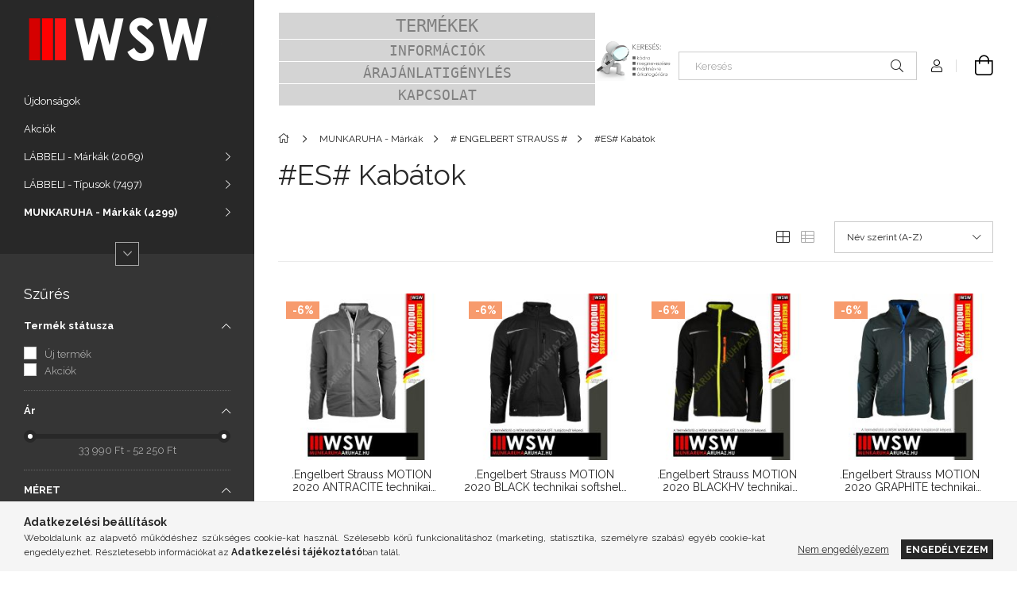

--- FILE ---
content_type: text/html; charset=UTF-8
request_url: http://munkaruha.shop/spl/303986/ES-Kabatok
body_size: 38506
content:
<!DOCTYPE html>
<html lang="hu">
<head>
    <meta charset="utf-8">
<meta name="description" content="#ES# Kabátok, # ENGELBERT STRAUSS #, MUNKARUHA - Márkák, munkaruha.shop munkaruha,munkavédelmi,munkacipő,cipő,bakancs,póló,galléros,szandál,fruit of the loom,co">
<meta name="robots" content="index, follow">
<meta http-equiv="X-UA-Compatible" content="IE=Edge">
<meta property="og:site_name" content="MUNKARUHA.SHOP" />
<meta property="og:title" content="#ES# Kabátok - # ENGELBERT STRAUSS # - MUNKARUHA - Márkák - ">
<meta property="og:description" content="#ES# Kabátok, # ENGELBERT STRAUSS #, MUNKARUHA - Márkák, munkaruha.shop munkaruha,munkavédelmi,munkacipő,cipő,bakancs,póló,galléros,szandál,fruit of the loom,co">
<meta property="og:type" content="website">
<meta property="og:url" content="http://munkaruha.shop/spl/303986/ES-Kabatok">
<meta name="theme-color" content="#42de39">
<meta name="msapplication-TileColor" content="#42de39">
<meta name="mobile-web-app-capable" content="yes">
<meta name="apple-mobile-web-app-capable" content="yes">
<meta name="MobileOptimized" content="320">
<meta name="HandheldFriendly" content="true">

<title>#ES# Kabátok - # ENGELBERT STRAUSS # - MUNKARUHA - Márkák - </title>


<script>
var service_type="shop";
var shop_url_main="http://munkaruha.shop";
var actual_lang="hu";
var money_len="0";
var money_thousend=" ";
var money_dec=",";
var shop_id=58587;
var unas_design_url="http:"+"/"+"/"+"munkaruha.shop"+"/"+"!common_design"+"/"+"base"+"/"+"001903"+"/";
var unas_design_code='001903';
var unas_base_design_code='1900';
var unas_design_ver=4;
var unas_design_subver=6;
var unas_shop_url='http://munkaruha.shop';
var responsive="yes";
var price_nullcut_disable=1;
var config_plus=new Array();
config_plus['product_tooltip']=1;
config_plus['cart_redirect']=1;
config_plus['money_type']='Ft';
config_plus['money_type_display']='Ft';
var lang_text=new Array();

var UNAS = UNAS || {};
UNAS.shop={"base_url":'http://munkaruha.shop',"domain":'munkaruha.shop',"username":'munkaruha.unas.hu',"id":58587,"lang":'hu',"currency_type":'Ft',"currency_code":'HUF',"currency_rate":'1',"currency_length":0,"base_currency_length":0,"canonical_url":'http://munkaruha.shop/spl/303986/ES-Kabatok'};
UNAS.design={"code":'001903',"page":'product_list'};
UNAS.api_auth="b0f2752c50ab628cb12b83fa59dd4c43";
UNAS.customer={"email":'',"id":0,"group_id":0,"without_registration":0};
UNAS.shop["category_id"]="303986";
UNAS.shop["only_private_customer_can_purchase"] = false;
 

UNAS.text = {
    "button_overlay_close": `Bezár`,
    "popup_window": `Felugró ablak`,
    "list": `lista`,
    "updating_in_progress": `frissítés folyamatban`,
    "updated": `frissítve`,
    "is_opened": `megnyitva`,
    "is_closed": `bezárva`,
    "deleted": `törölve`,
    "consent_granted": `hozzájárulás megadva`,
    "consent_rejected": `hozzájárulás elutasítva`,
    "field_is_incorrect": `mező hibás`,
    "error_title": `Hiba!`,
    "product_variants": `termék változatok`,
    "product_added_to_cart": `A termék a kosárba került`,
    "product_added_to_cart_with_qty_problem": `A termékből csak [qty_added_to_cart] [qty_unit] került kosárba`,
    "product_removed_from_cart": `A termék törölve a kosárból`,
    "reg_title_name": `Név`,
    "reg_title_company_name": `Cégnév`,
    "number_of_items_in_cart": `Kosárban lévő tételek száma`,
    "cart_is_empty": `A kosár üres`,
    "cart_updated": `A kosár frissült`
};


UNAS.text["delete_from_compare"]= `Törlés összehasonlításból`;
UNAS.text["comparison"]= `Összehasonlítás`;

UNAS.text["delete_from_favourites"]= `Törlés a kedvencek közül`;
UNAS.text["add_to_favourites"]= `Kedvencekhez`;






window.lazySizesConfig=window.lazySizesConfig || {};
window.lazySizesConfig.loadMode=1;
window.lazySizesConfig.loadHidden=false;

window.dataLayer = window.dataLayer || [];
function gtag(){dataLayer.push(arguments)};
gtag('js', new Date());
</script>

<script src="http://munkaruha.shop/!common_packages/jquery/jquery-3.2.1.js?mod_time=1690980618"></script>
<script src="http://munkaruha.shop/!common_packages/jquery/plugins/migrate/migrate.js?mod_time=1690980618"></script>
<script src="http://munkaruha.shop/!common_packages/jquery/plugins/autocomplete/autocomplete.js?mod_time=1751452520"></script>
<script src="http://munkaruha.shop/!common_packages/jquery/plugins/ui/ui_slider-1.11.4.js?mod_time=1690980618"></script>
<script src="http://munkaruha.shop/!common_packages/jquery/plugins/ui/ui_touch-punch.js?mod_time=1690980618"></script>
<script src="http://munkaruha.shop/!common_packages/jquery/plugins/tools/overlay/overlay.js?mod_time=1753784914"></script>
<script src="http://munkaruha.shop/!common_packages/jquery/plugins/tools/toolbox/toolbox.expose.js?mod_time=1724322378"></script>
<script src="http://munkaruha.shop/!common_packages/jquery/plugins/lazysizes/lazysizes.min.js?mod_time=1690980618"></script>
<script src="http://munkaruha.shop/!common_packages/jquery/own/shop_common/exploded/common.js?mod_time=1764831094"></script>
<script src="http://munkaruha.shop/!common_packages/jquery/own/shop_common/exploded/common_overlay.js?mod_time=1754986322"></script>
<script src="http://munkaruha.shop/!common_packages/jquery/own/shop_common/exploded/common_shop_popup.js?mod_time=1754991412"></script>
<script src="http://munkaruha.shop/!common_packages/jquery/own/shop_common/exploded/page_product_list.js?mod_time=1725525511"></script>
<script src="http://munkaruha.shop/!common_packages/jquery/own/shop_common/exploded/function_favourites.js?mod_time=1725525511"></script>
<script src="http://munkaruha.shop/!common_packages/jquery/own/shop_common/exploded/function_compare.js?mod_time=1751452520"></script>
<script src="http://munkaruha.shop/!common_packages/jquery/own/shop_common/exploded/function_product_print.js?mod_time=1725525511"></script>
<script src="http://munkaruha.shop/!common_packages/jquery/own/shop_common/exploded/function_param_filter.js?mod_time=1764233415"></script>
<script src="http://munkaruha.shop/!common_packages/jquery/own/shop_common/exploded/function_infinite_scroll.js?mod_time=1758625002"></script>
<script src="http://munkaruha.shop/!common_packages/jquery/plugins/hoverintent/hoverintent.js?mod_time=1690980618"></script>
<script src="http://munkaruha.shop/!common_packages/jquery/own/shop_tooltip/shop_tooltip.js?mod_time=1753441723"></script>
<script src="http://munkaruha.shop/!common_packages/jquery/plugins/waypoints/waypoints-4.0.0.js?mod_time=1690980618"></script>
<script src="http://munkaruha.shop/!common_design/base/001900/main.js?mod_time=1753356622"></script>
<script src="http://munkaruha.shop/!common_packages/jquery/plugins/perfectscrollbar/perfect-scrollbar-1.4.0/perfect-scrollbar.min.js?mod_time=1690980618"></script>
<script src="http://munkaruha.shop/!common_packages/jquery/plugins/swiper/swiper-bundle.min.js?mod_time=1690980618"></script>
<script src="http://munkaruha.shop/!common_packages/jquery/plugins/toastr/toastr.min.js?mod_time=1690980618"></script>
<script src="http://munkaruha.shop/!common_packages/jquery/plugins/tippy/popper-2.4.4.min.js?mod_time=1690980618"></script>
<script src="http://munkaruha.shop/!common_packages/jquery/plugins/tippy/tippy-bundle.umd.min.js?mod_time=1690980618"></script>

<link href="http://munkaruha.shop/temp/shop_58587_5ea5be06e03f402502fc372c3b8017a0.css?mod_time=1768996976" rel="stylesheet" type="text/css">

<link href="http://munkaruha.shop/spl/303986/ES-Kabatok" rel="canonical">
    <link id="favicon-32x32" rel="icon" type="image/png" href="http://munkaruha.shop/!common_design/own/image/favicon_32x32.png" sizes="32x32">
    <link id="favicon-192x192" rel="icon" type="image/png" href="http://munkaruha.shop/!common_design/own/image/favicon_192x192.png" sizes="192x192">
            <link rel="apple-touch-icon" href="http://munkaruha.shop/!common_design/own/image/favicon_32x32.png" sizes="32x32">
        <link rel="apple-touch-icon" href="http://munkaruha.shop/!common_design/own/image/favicon_192x192.png" sizes="192x192">
        <script>
        var google_consent=1;
    
        gtag('consent', 'default', {
           'ad_storage': 'denied',
           'ad_user_data': 'denied',
           'ad_personalization': 'denied',
           'analytics_storage': 'denied',
           'functionality_storage': 'denied',
           'personalization_storage': 'denied',
           'security_storage': 'granted'
        });

    
        gtag('consent', 'update', {
           'ad_storage': 'denied',
           'ad_user_data': 'denied',
           'ad_personalization': 'denied',
           'analytics_storage': 'denied',
           'functionality_storage': 'denied',
           'personalization_storage': 'denied',
           'security_storage': 'granted'
        });

        </script>
    
    <meta content="width=device-width, initial-scale=1.0" name="viewport">
	<link rel="preload" href="http://munkaruha.shop/!common_design/own/fonts/1800/customicons/custom-icons.woff2" as="font" type="font/woff2" crossorigin>
    <link rel="preconnect" href="https://fonts.gstatic.com">
    <link rel="preload" href="https://fonts.googleapis.com/css2?family=Raleway:wght@400;700&display=swap" as="style">
    <link rel="stylesheet" href="https://fonts.googleapis.com/css2?family=Raleway:wght@400;700&display=swap" media="print" onload="this.media='all'">
    <noscript>
        <link rel="stylesheet" href="https://fonts.googleapis.com/css2?family=Raleway:wght@400;700&display=swap">
    </noscript>

    
    
    
    
    
    

    
    
    
    



                                       <style>
                .banner_start_big-wrapper .swiper-slide {
                    padding-top: calc(100%);
                }
                 @media (max-width: 991.98px){ .banner_start_big-wrapper .swiper-slide { padding-top: calc(100%);}}                  @media (max-width: 767.98px){ .banner_start_big-wrapper .swiper-slide { padding-top: calc(100%);}}                  @media (max-width: 575.98px){ .banner_start_big-wrapper .swiper-slide { padding-top: calc(100%);}}                 </style>

                                    <link rel="preload" media="(max-width: 364.98px)" imagesrcset="http://munkaruha.shop/!common_design/custom/munkaruha.unas.hu/element/layout_hu_banner_start_big-755_1_xxsmall.jpg?time=1662290692 1x, http://munkaruha.shop/!common_design/custom/munkaruha.unas.hu/element/layout_hu_banner_start_big-755_1_xxsmall_retina.jpg?time=1662290692 2x" href="http://munkaruha.shop/!common_design/custom/munkaruha.unas.hu/element/layout_hu_banner_start_big-755_1_xxsmall.jpg?time=1662290692" as="image">
                                                    <link rel="preload" media="(min-width: 365px) and (max-width: 413.98px)" imagesrcset="http://munkaruha.shop/!common_design/custom/munkaruha.unas.hu/element/layout_hu_banner_start_big-755_1_xsmall.jpg?time=1662290692 1x, http://munkaruha.shop/!common_design/custom/munkaruha.unas.hu/element/layout_hu_banner_start_big-755_1_xsmall_retina.jpg?time=1662290692 2x" href="http://munkaruha.shop/!common_design/custom/munkaruha.unas.hu/element/layout_hu_banner_start_big-755_1_xsmall.jpg?time=1662290692" as="image">
                                                    <link rel="preload" media="(min-width: 414px) and (max-width: 575.98px)" imagesrcset="http://munkaruha.shop/!common_design/custom/munkaruha.unas.hu/element/layout_hu_banner_start_big-755_1_small.jpg?time=1662290692 1x, http://munkaruha.shop/!common_design/custom/munkaruha.unas.hu/element/layout_hu_banner_start_big-755_1_small_retina.jpg?time=1662290692 2x" href="http://munkaruha.shop/!common_design/custom/munkaruha.unas.hu/element/layout_hu_banner_start_big-755_1_small.jpg?time=1662290692" as="image">
                                                    <link rel="preload" media="(min-width: 576px) and (max-width: 767.98px)" imagesrcset="http://munkaruha.shop/!common_design/custom/munkaruha.unas.hu/element/layout_hu_banner_start_big-755_1_medium.jpg?time=1662290692 1x, http://munkaruha.shop/!common_design/custom/munkaruha.unas.hu/element/layout_hu_banner_start_big-755_1_medium_retina.jpg?time=1662290692 2x" href="http://munkaruha.shop/!common_design/custom/munkaruha.unas.hu/element/layout_hu_banner_start_big-755_1_medium.jpg?time=1662290692" as="image">
                                                    <link rel="preload" media="(min-width: 768px) and (max-width: 991.98px)" imagesrcset="http://munkaruha.shop/!common_design/custom/munkaruha.unas.hu/element/layout_hu_banner_start_big-755_1_large.jpg?time=1662290692 1x, http://munkaruha.shop/!common_design/custom/munkaruha.unas.hu/element/layout_hu_banner_start_big-755_1_large_retina.jpg?time=1662290692 2x" href="http://munkaruha.shop/!common_design/custom/munkaruha.unas.hu/element/layout_hu_banner_start_big-755_1_large.jpg?time=1662290692" as="image">
                                                    <link rel="preload" media="(min-width: 992px) and (max-width: 1199.98px)" imagesrcset="http://munkaruha.shop/!common_design/custom/munkaruha.unas.hu/element/layout_hu_banner_start_big-755_1_xlarge.jpg?time=1662290692 1x, http://munkaruha.shop/!common_design/custom/munkaruha.unas.hu/element/layout_hu_banner_start_big-755_1_xlarge_retina.jpg?time=1662290692 2x" href="http://munkaruha.shop/!common_design/custom/munkaruha.unas.hu/element/layout_hu_banner_start_big-755_1_xlarge.jpg?time=1662290692" as="image">
                                            <link rel="preload" media="(min-width: 1200px) and (max-width: 1439.98px)" imagesrcset="http://munkaruha.shop/!common_design/custom/munkaruha.unas.hu/element/layout_hu_banner_start_big-755_1_xxlarge.jpg?time=1662290692 1x, http://munkaruha.shop/!common_design/custom/munkaruha.unas.hu/element/layout_hu_banner_start_big-755_1_xxlarge_retina.jpg?time=1662290692 2x" href="http://munkaruha.shop/!common_design/custom/munkaruha.unas.hu/element/layout_hu_banner_start_big-755_1_xxlarge.jpg?time=1662290692" as="image">
                                                            <link rel="preload" media="(min-width: 1440px)" imagesrcset="http://munkaruha.shop/!common_design/custom/munkaruha.unas.hu/element/layout_hu_banner_start_big-755_1_default.jpg?time=1662290692 1x, http://munkaruha.shop/!common_design/custom/munkaruha.unas.hu/element/layout_hu_banner_start_big-755_1_default_retina.jpg?time=1662290692 2x" href="http://munkaruha.shop/!common_design/custom/munkaruha.unas.hu/element/layout_hu_banner_start_big-755_1_default.jpg?time=1662290692" as="image">
                                                                                        
    


                                            <style>
                 .start_item_1-wrapper {padding-top: calc(47.6821192053%);}
                  @media (max-width: 991.98px){ .start_item_1-wrapper { padding-top: calc(47.6821192053%);}}                   @media (max-width: 767.98px){ .start_item_1-wrapper { padding-top: calc(47.6821192053%);}}                   @media (max-width: 575.98px){ .start_item_1-wrapper { padding-top: calc(47.6821192053%);}}                  </style>
                           
    


                                         
    


                    <style>
.start_brand_slider-1{width:180px;}
.start_brand_slider-2{width:180px;}
.start_brand_slider-3{width:103px;}
.start_brand_slider-4{width:180px;}
.start_brand_slider-5{width:69px;}
.start_brand_slider-6{width:138px;}
.start_brand_slider-7{width:80px;}
.start_brand_slider-8{width:80px;}
.start_brand_slider-9{width:112px;}
.start_brand_slider-10{width:117px;}
.start_brand_slider-11{width:180px;}
.start_brand_slider-12{width:173px;}
#swiper-container--start_brand_slider{
min-height:80px;
}
</style>

    
    



                        
                        
    
    
    
    
</head>






<body class='design_ver4 design_subver1 design_subver2 design_subver3 design_subver4 design_subver5 design_subver6' id="ud_shop_art">
<div id="image_to_cart" style="display:none; position:absolute; z-index:100000;"></div>
<div class="overlay_common overlay_warning" id="overlay_cart_add"></div>
<script>$(document).ready(function(){ overlay_init("cart_add",{"onBeforeLoad":false}); });</script>
<div class="overlay_common overlay_dialog" id="overlay_save_filter"></div>
<script>$(document).ready(function(){ overlay_init("save_filter",{"closeOnEsc":true,"closeOnClick":true}); });</script>
<div id="overlay_login_outer"></div>	
	<script>
	$(document).ready(function(){
	    var login_redir_init="";

		$("#overlay_login_outer").overlay({
			onBeforeLoad: function() {
                var login_redir_temp=login_redir_init;
                if (login_redir_act!="") {
                    login_redir_temp=login_redir_act;
                    login_redir_act="";
                }

									$.ajax({
						type: "GET",
						async: true,
						url: "http://munkaruha.shop/shop_ajax/ajax_popup_login.php",
						data: {
							shop_id:"58587",
							lang_master:"hu",
                            login_redir:login_redir_temp,
							explicit:"ok",
							get_ajax:"1"
						},
						success: function(data){
							$("#overlay_login_outer").html(data);
							if (unas_design_ver >= 5) $("#overlay_login_outer").modal('show');
							$('#overlay_login1 input[name=shop_pass_login]').keypress(function(e) {
								var code = e.keyCode ? e.keyCode : e.which;
								if(code.toString() == 13) {		
									document.form_login_overlay.submit();		
								}	
							});	
						}
					});
								},
			top: 50,
			mask: {
	color: "#000000",
	loadSpeed: 200,
	maskId: "exposeMaskOverlay",
	opacity: 0.7
},
			closeOnClick: (config_plus['overlay_close_on_click_forced'] === 1),
			onClose: function(event, overlayIndex) {
				$("#login_redir").val("");
			},
			load: false
		});
		
			});
	function overlay_login() {
		$(document).ready(function(){
			$("#overlay_login_outer").overlay().load();
		});
	}
	function overlay_login_remind() {
        if (unas_design_ver >= 5) {
            $("#overlay_remind").overlay().load();
        } else {
            $(document).ready(function () {
                $("#overlay_login_outer").overlay().close();
                setTimeout('$("#overlay_remind").overlay().load();', 250);
            });
        }
	}

    var login_redir_act="";
    function overlay_login_redir(redir) {
        login_redir_act=redir;
        $("#overlay_login_outer").overlay().load();
    }
	</script>  
	<div class="overlay_common overlay_info" id="overlay_remind"></div>
<script>$(document).ready(function(){ overlay_init("remind",[]); });</script>

	<script>
    	function overlay_login_error_remind() {
		$(document).ready(function(){
			load_login=0;
			$("#overlay_error").overlay().close();
			setTimeout('$("#overlay_remind").overlay().load();', 250);	
		});
	}
	</script>  
	<div class="overlay_common overlay_info" id="overlay_newsletter"></div>
<script>$(document).ready(function(){ overlay_init("newsletter",[]); });</script>

<script>
function overlay_newsletter() {
    $(document).ready(function(){
        $("#overlay_newsletter").overlay().load();
    });
}
</script>
<div class="overlay_common overlay_error" id="overlay_script"></div>
<script>$(document).ready(function(){ overlay_init("script",[]); });</script>
    <script>
    $(document).ready(function() {
        $.ajax({
            type: "GET",
            url: "http://munkaruha.shop/shop_ajax/ajax_stat.php",
            data: {master_shop_id:"58587",get_ajax:"1"}
        });
    });
    </script>
    

<div id="container" class="page_shop_art_303986 position-relative d-flex filter-in-subcategory-disabled">
    <div class="col-fix-custom-1 side-dropdown" data-content-for=".side-btn, .filter-btn" data-content-direction="left">
        <section class="main-left">
            <div class="main-left__inner h-100">
                <button class="main-left__close-btn btn-close d-xl-none" data-btn-for=".side-dropdown" type="button" aria-label="Bezár"></button>
                <div class="main-left__content d-flex flex-column">
                    <header class="main-left__header">
                        


        <div id="header_logo_img1" class="js-element logo d-none d-xl-block mb-5 px-5" data-element-name="header_logo">
                                    <a href="http://munkaruha.shop/">                <picture>
                    <source srcset="                                    http://munkaruha.shop/!common_design/custom/munkaruha.unas.hu/element/layout_hu_header_logo-260x60_1_small.png?time=1660849773 368w                                                                        http://munkaruha.shop/!common_design/custom/munkaruha.unas.hu/element/layout_hu_header_logo-260x60_1_default.png?time=1660849773 260w,
                                    http://munkaruha.shop/!common_design/custom/munkaruha.unas.hu/element/layout_hu_header_logo-260x60_1_default_retina.png?time=1660849773 520w                                    "
                            sizes="(max-width: 575.98px) 368px, 260px"
                    >
                    <img src="http://munkaruha.shop/!common_design/custom/munkaruha.unas.hu/element/layout_hu_header_logo-260x60_1_default.png?time=1660849773"
                         alt="MUNKARUHA.SHOP"
                    >
                </picture>
                </a>                        </div>
    
                    </header>
                    <div class="box_container main-menus has-toggle-button">
                        <div class="box">
                            <div id="main-menus-content" class="box__content main-menus__content js-main-menus-content has-maxheight">
                                    <ul class="cat-menus level-0" data-level="cat-level-0">
                                <li class='cat-menu is-spec-item js-cat-menu-new' data-id="new">
            <span class="cat-menu__name" >
                <a class='cat-menu__link' href='http://munkaruha.shop/shop_artspec.php?artspec=2' >                    Újdonságok                    </a>            </span>
                            </li>
                                <li class='cat-menu is-spec-item js-cat-menu-akcio' data-id="akcio">
            <span class="cat-menu__name" >
                <a class='cat-menu__link' href='http://munkaruha.shop/shop_artspec.php?artspec=1' >                    Akciók                    </a>            </span>
                            </li>
                                <li class='cat-menu has-child js-cat-menu-162085' data-id="162085">
            <span class="cat-menu__name" onclick="catSubLoad('162085','http://munkaruha.shop/shop_ajax/ajax_box_cat.php?get_ajax=1&type=layout&change_lang=hu&level=1&key=162085&box_var_name=shop_cat&box_var_layout_cache=1&box_var_expand_cache=yes&box_var_layout_level0=0&box_var_layout=1&box_var_ajax=1&box_var_section=content&box_var_highlight=yes&box_var_type=expand&box_var_div=no');">
                                    LÁBBELI - Márkák&nbsp;<span class="cat-menu__count round-bracket-around">2069</span>                                </span>
                            </li>
                                <li class='cat-menu has-child js-cat-menu-531347' data-id="531347">
            <span class="cat-menu__name" onclick="catSubLoad('531347','http://munkaruha.shop/shop_ajax/ajax_box_cat.php?get_ajax=1&type=layout&change_lang=hu&level=1&key=531347&box_var_name=shop_cat&box_var_layout_cache=1&box_var_expand_cache=yes&box_var_layout_level0=0&box_var_layout=1&box_var_ajax=1&box_var_section=content&box_var_highlight=yes&box_var_type=expand&box_var_div=no');">
                                    LÁBBELI - Típusok&nbsp;<span class="cat-menu__count round-bracket-around">7497</span>                                </span>
                            </li>
                                <li class='cat-menu has-child js-cat-menu-308815' data-id="308815">
            <span class="cat-menu__name" onclick="catSubLoad('308815','http://munkaruha.shop/shop_ajax/ajax_box_cat.php?get_ajax=1&type=layout&change_lang=hu&level=1&key=308815&box_var_name=shop_cat&box_var_layout_cache=1&box_var_expand_cache=yes&box_var_layout_level0=0&box_var_layout=1&box_var_ajax=1&box_var_section=content&box_var_highlight=yes&box_var_type=expand&box_var_div=no');">
                                    MUNKARUHA - Márkák&nbsp;<span class="cat-menu__count round-bracket-around">4299</span>                                </span>
                            </li>
                                <li class='cat-menu has-child js-cat-menu-674652' data-id="674652">
            <span class="cat-menu__name" onclick="catSubLoad('674652','http://munkaruha.shop/shop_ajax/ajax_box_cat.php?get_ajax=1&type=layout&change_lang=hu&level=1&key=674652&box_var_name=shop_cat&box_var_layout_cache=1&box_var_expand_cache=yes&box_var_layout_level0=0&box_var_layout=1&box_var_ajax=1&box_var_section=content&box_var_highlight=yes&box_var_type=expand&box_var_div=no');">
                                    MUNKARUHA - Típusok&nbsp;<span class="cat-menu__count round-bracket-around">3328</span>                                </span>
                            </li>
                                <li class='cat-menu has-child js-cat-menu-491469' data-id="491469">
            <span class="cat-menu__name" onclick="catSubLoad('491469','http://munkaruha.shop/shop_ajax/ajax_box_cat.php?get_ajax=1&type=layout&change_lang=hu&level=1&key=491469&box_var_name=shop_cat&box_var_layout_cache=1&box_var_expand_cache=yes&box_var_layout_level0=0&box_var_layout=1&box_var_ajax=1&box_var_section=content&box_var_highlight=yes&box_var_type=expand&box_var_div=no');">
                                    MUNKARUHA - WINTER&nbsp;<span class="cat-menu__count round-bracket-around">2581</span>                                </span>
                            </li>
                                <li class='cat-menu has-child js-cat-menu-192178' data-id="192178">
            <span class="cat-menu__name" onclick="catSubLoad('192178','http://munkaruha.shop/shop_ajax/ajax_box_cat.php?get_ajax=1&type=layout&change_lang=hu&level=1&key=192178&box_var_name=shop_cat&box_var_layout_cache=1&box_var_expand_cache=yes&box_var_layout_level0=0&box_var_layout=1&box_var_ajax=1&box_var_section=content&box_var_highlight=yes&box_var_type=expand&box_var_div=no');">
                                    MUNKARUHA - HI-VISIBILITY&nbsp;<span class="cat-menu__count round-bracket-around">691</span>                                </span>
                            </li>
                                <li class='cat-menu has-child js-cat-menu-974197' data-id="974197">
            <span class="cat-menu__name" onclick="catSubLoad('974197','http://munkaruha.shop/shop_ajax/ajax_box_cat.php?get_ajax=1&type=layout&change_lang=hu&level=1&key=974197&box_var_name=shop_cat&box_var_layout_cache=1&box_var_expand_cache=yes&box_var_layout_level0=0&box_var_layout=1&box_var_ajax=1&box_var_section=content&box_var_highlight=yes&box_var_type=expand&box_var_div=no');">
                                    MUNKARUHA - HORECA&nbsp;<span class="cat-menu__count round-bracket-around">388</span>                                </span>
                            </li>
                                <li class='cat-menu has-child js-cat-menu-658711' data-id="658711">
            <span class="cat-menu__name" onclick="catSubLoad('658711','http://munkaruha.shop/shop_ajax/ajax_box_cat.php?get_ajax=1&type=layout&change_lang=hu&level=1&key=658711&box_var_name=shop_cat&box_var_layout_cache=1&box_var_expand_cache=yes&box_var_layout_level0=0&box_var_layout=1&box_var_ajax=1&box_var_section=content&box_var_highlight=yes&box_var_type=expand&box_var_div=no');">
                                    MUNKARUHA - MEDICAL&nbsp;<span class="cat-menu__count round-bracket-around">270</span>                                </span>
                            </li>
                                <li class='cat-menu has-child js-cat-menu-128316' data-id="128316">
            <span class="cat-menu__name" onclick="catSubLoad('128316','http://munkaruha.shop/shop_ajax/ajax_box_cat.php?get_ajax=1&type=layout&change_lang=hu&level=1&key=128316&box_var_name=shop_cat&box_var_layout_cache=1&box_var_expand_cache=yes&box_var_layout_level0=0&box_var_layout=1&box_var_ajax=1&box_var_section=content&box_var_highlight=yes&box_var_type=expand&box_var_div=no');">
                                    MUNKARUHA - SPECIAL&nbsp;<span class="cat-menu__count round-bracket-around">838</span>                                </span>
                            </li>
                                <li class='cat-menu has-child js-cat-menu-666995' data-id="666995">
            <span class="cat-menu__name" onclick="catSubLoad('666995','http://munkaruha.shop/shop_ajax/ajax_box_cat.php?get_ajax=1&type=layout&change_lang=hu&level=1&key=666995&box_var_name=shop_cat&box_var_layout_cache=1&box_var_expand_cache=yes&box_var_layout_level0=0&box_var_layout=1&box_var_ajax=1&box_var_section=content&box_var_highlight=yes&box_var_type=expand&box_var_div=no');">
                                    MUNKAVÉDELEM - Fejvédelem&nbsp;<span class="cat-menu__count round-bracket-around">328</span>                                </span>
                            </li>
                                <li class='cat-menu has-child js-cat-menu-553494' data-id="553494">
            <span class="cat-menu__name" onclick="catSubLoad('553494','http://munkaruha.shop/shop_ajax/ajax_box_cat.php?get_ajax=1&type=layout&change_lang=hu&level=1&key=553494&box_var_name=shop_cat&box_var_layout_cache=1&box_var_expand_cache=yes&box_var_layout_level0=0&box_var_layout=1&box_var_ajax=1&box_var_section=content&box_var_highlight=yes&box_var_type=expand&box_var_div=no');">
                                    MUNKAVÉDELEM - Hallásvédelem&nbsp;<span class="cat-menu__count round-bracket-around">147</span>                                </span>
                            </li>
                                <li class='cat-menu has-child js-cat-menu-341967' data-id="341967">
            <span class="cat-menu__name" onclick="catSubLoad('341967','http://munkaruha.shop/shop_ajax/ajax_box_cat.php?get_ajax=1&type=layout&change_lang=hu&level=1&key=341967&box_var_name=shop_cat&box_var_layout_cache=1&box_var_expand_cache=yes&box_var_layout_level0=0&box_var_layout=1&box_var_ajax=1&box_var_section=content&box_var_highlight=yes&box_var_type=expand&box_var_div=no');">
                                    MUNKAVÉDELEM - Szemvédelem&nbsp;<span class="cat-menu__count round-bracket-around">403</span>                                </span>
                            </li>
                                <li class='cat-menu has-child js-cat-menu-285640' data-id="285640">
            <span class="cat-menu__name" onclick="catSubLoad('285640','http://munkaruha.shop/shop_ajax/ajax_box_cat.php?get_ajax=1&type=layout&change_lang=hu&level=1&key=285640&box_var_name=shop_cat&box_var_layout_cache=1&box_var_expand_cache=yes&box_var_layout_level0=0&box_var_layout=1&box_var_ajax=1&box_var_section=content&box_var_highlight=yes&box_var_type=expand&box_var_div=no');">
                                    MUNKAVÉDELEM - Légzésvédelem&nbsp;<span class="cat-menu__count round-bracket-around">83</span>                                </span>
                            </li>
                                <li class='cat-menu has-child js-cat-menu-279861' data-id="279861">
            <span class="cat-menu__name" onclick="catSubLoad('279861','http://munkaruha.shop/shop_ajax/ajax_box_cat.php?get_ajax=1&type=layout&change_lang=hu&level=1&key=279861&box_var_name=shop_cat&box_var_layout_cache=1&box_var_expand_cache=yes&box_var_layout_level0=0&box_var_layout=1&box_var_ajax=1&box_var_section=content&box_var_highlight=yes&box_var_type=expand&box_var_div=no');">
                                    MUNKAVÉDELEM - Kézvédelem&nbsp;<span class="cat-menu__count round-bracket-around">964</span>                                </span>
                            </li>
                                <li class='cat-menu has-child js-cat-menu-269262' data-id="269262">
            <span class="cat-menu__name" onclick="catSubLoad('269262','http://munkaruha.shop/shop_ajax/ajax_box_cat.php?get_ajax=1&type=layout&change_lang=hu&level=1&key=269262&box_var_name=shop_cat&box_var_layout_cache=1&box_var_expand_cache=yes&box_var_layout_level0=0&box_var_layout=1&box_var_ajax=1&box_var_section=content&box_var_highlight=yes&box_var_type=expand&box_var_div=no');">
                                    MUNKAVÉDELEM - Zuhanásgátlás&nbsp;<span class="cat-menu__count round-bracket-around">110</span>                                </span>
                            </li>
                                <li class='cat-menu has-child js-cat-menu-694736' data-id="694736">
            <span class="cat-menu__name" onclick="catSubLoad('694736','http://munkaruha.shop/shop_ajax/ajax_box_cat.php?get_ajax=1&type=layout&change_lang=hu&level=1&key=694736&box_var_name=shop_cat&box_var_layout_cache=1&box_var_expand_cache=yes&box_var_layout_level0=0&box_var_layout=1&box_var_ajax=1&box_var_section=content&box_var_highlight=yes&box_var_type=expand&box_var_div=no');">
                                    MUNKAVÉDELEM - Kiegészítők&nbsp;<span class="cat-menu__count round-bracket-around">783</span>                                </span>
                            </li>
                                <li class='cat-menu has-child js-cat-menu-219691' data-id="219691">
            <span class="cat-menu__name" onclick="catSubLoad('219691','http://munkaruha.shop/shop_ajax/ajax_box_cat.php?get_ajax=1&type=layout&change_lang=hu&level=1&key=219691&box_var_name=shop_cat&box_var_layout_cache=1&box_var_expand_cache=yes&box_var_layout_level0=0&box_var_layout=1&box_var_ajax=1&box_var_section=content&box_var_highlight=yes&box_var_type=expand&box_var_div=no');">
                                    MUNKAVÉDELEM - Higiénia &nbsp;<span class="cat-menu__count round-bracket-around">27</span>                                </span>
                            </li>
                                <li class='cat-menu has-child js-cat-menu-306113' data-id="306113">
            <span class="cat-menu__name" onclick="catSubLoad('306113','http://munkaruha.shop/shop_ajax/ajax_box_cat.php?get_ajax=1&type=layout&change_lang=hu&level=1&key=306113&box_var_name=shop_cat&box_var_layout_cache=1&box_var_expand_cache=yes&box_var_layout_level0=0&box_var_layout=1&box_var_ajax=1&box_var_section=content&box_var_highlight=yes&box_var_type=expand&box_var_div=no');">
                                    RUHA - Pólók és trikók&nbsp;<span class="cat-menu__count round-bracket-around">1922</span>                                </span>
                            </li>
                                <li class='cat-menu has-child js-cat-menu-500839' data-id="500839">
            <span class="cat-menu__name" onclick="catSubLoad('500839','http://munkaruha.shop/shop_ajax/ajax_box_cat.php?get_ajax=1&type=layout&change_lang=hu&level=1&key=500839&box_var_name=shop_cat&box_var_layout_cache=1&box_var_expand_cache=yes&box_var_layout_level0=0&box_var_layout=1&box_var_ajax=1&box_var_section=content&box_var_highlight=yes&box_var_type=expand&box_var_div=no');">
                                    RUHA - Galléros pólók&nbsp;<span class="cat-menu__count round-bracket-around">1195</span>                                </span>
                            </li>
                                <li class='cat-menu has-child js-cat-menu-914528' data-id="914528">
            <span class="cat-menu__name" onclick="catSubLoad('914528','http://munkaruha.shop/shop_ajax/ajax_box_cat.php?get_ajax=1&type=layout&change_lang=hu&level=1&key=914528&box_var_name=shop_cat&box_var_layout_cache=1&box_var_expand_cache=yes&box_var_layout_level0=0&box_var_layout=1&box_var_ajax=1&box_var_section=content&box_var_highlight=yes&box_var_type=expand&box_var_div=no');">
                                    RUHA - Pulóverek&nbsp;<span class="cat-menu__count round-bracket-around">1948</span>                                </span>
                            </li>
                                <li class='cat-menu has-child js-cat-menu-932417' data-id="932417">
            <span class="cat-menu__name" onclick="catSubLoad('932417','http://munkaruha.shop/shop_ajax/ajax_box_cat.php?get_ajax=1&type=layout&change_lang=hu&level=1&key=932417&box_var_name=shop_cat&box_var_layout_cache=1&box_var_expand_cache=yes&box_var_layout_level0=0&box_var_layout=1&box_var_ajax=1&box_var_section=content&box_var_highlight=yes&box_var_type=expand&box_var_div=no');">
                                    RUHA - Kabátok és mellények&nbsp;<span class="cat-menu__count round-bracket-around">1576</span>                                </span>
                            </li>
                                <li class='cat-menu has-child js-cat-menu-831028' data-id="831028">
            <span class="cat-menu__name" onclick="catSubLoad('831028','http://munkaruha.shop/shop_ajax/ajax_box_cat.php?get_ajax=1&type=layout&change_lang=hu&level=1&key=831028&box_var_name=shop_cat&box_var_layout_cache=1&box_var_expand_cache=yes&box_var_layout_level0=0&box_var_layout=1&box_var_ajax=1&box_var_section=content&box_var_highlight=yes&box_var_type=expand&box_var_div=no');">
                                    RUHA - Ingek és blúzok&nbsp;<span class="cat-menu__count round-bracket-around">214</span>                                </span>
                            </li>
                                <li class='cat-menu has-child js-cat-menu-249703' data-id="249703">
            <span class="cat-menu__name" onclick="catSubLoad('249703','http://munkaruha.shop/shop_ajax/ajax_box_cat.php?get_ajax=1&type=layout&change_lang=hu&level=1&key=249703&box_var_name=shop_cat&box_var_layout_cache=1&box_var_expand_cache=yes&box_var_layout_level0=0&box_var_layout=1&box_var_ajax=1&box_var_section=content&box_var_highlight=yes&box_var_type=expand&box_var_div=no');">
                                    RUHA - Nadrágok, szoknyák&nbsp;<span class="cat-menu__count round-bracket-around">104</span>                                </span>
                            </li>
                                <li class='cat-menu has-child js-cat-menu-713671' data-id="713671">
            <span class="cat-menu__name" onclick="catSubLoad('713671','http://munkaruha.shop/shop_ajax/ajax_box_cat.php?get_ajax=1&type=layout&change_lang=hu&level=1&key=713671&box_var_name=shop_cat&box_var_layout_cache=1&box_var_expand_cache=yes&box_var_layout_level0=0&box_var_layout=1&box_var_ajax=1&box_var_section=content&box_var_highlight=yes&box_var_type=expand&box_var_div=no');">
                                    RUHA - Sportruházat&nbsp;<span class="cat-menu__count round-bracket-around">242</span>                                </span>
                            </li>
                                <li class='cat-menu has-child js-cat-menu-923118' data-id="923118">
            <span class="cat-menu__name" onclick="catSubLoad('923118','http://munkaruha.shop/shop_ajax/ajax_box_cat.php?get_ajax=1&type=layout&change_lang=hu&level=1&key=923118&box_var_name=shop_cat&box_var_layout_cache=1&box_var_expand_cache=yes&box_var_layout_level0=0&box_var_layout=1&box_var_ajax=1&box_var_section=content&box_var_highlight=yes&box_var_type=expand&box_var_div=no');">
                                    RUHA - Sapkák, sálak, kesztyűk&nbsp;<span class="cat-menu__count round-bracket-around">398</span>                                </span>
                            </li>
                                <li class='cat-menu has-child js-cat-menu-396061' data-id="396061">
            <span class="cat-menu__name" onclick="catSubLoad('396061','http://munkaruha.shop/shop_ajax/ajax_box_cat.php?get_ajax=1&type=layout&change_lang=hu&level=1&key=396061&box_var_name=shop_cat&box_var_layout_cache=1&box_var_expand_cache=yes&box_var_layout_level0=0&box_var_layout=1&box_var_ajax=1&box_var_section=content&box_var_highlight=yes&box_var_type=expand&box_var_div=no');">
                                    RUHA - Zoknik&nbsp;<span class="cat-menu__count round-bracket-around">129</span>                                </span>
                            </li>
                                <li class='cat-menu has-child js-cat-menu-723346' data-id="723346">
            <span class="cat-menu__name" onclick="catSubLoad('723346','http://munkaruha.shop/shop_ajax/ajax_box_cat.php?get_ajax=1&type=layout&change_lang=hu&level=1&key=723346&box_var_name=shop_cat&box_var_layout_cache=1&box_var_expand_cache=yes&box_var_layout_level0=0&box_var_layout=1&box_var_ajax=1&box_var_section=content&box_var_highlight=yes&box_var_type=expand&box_var_div=no');">
                                    RUHA - Alsó öltözetek&nbsp;<span class="cat-menu__count round-bracket-around">37</span>                                </span>
                            </li>
                                <li class='cat-menu has-child js-cat-menu-482252' data-id="482252">
            <span class="cat-menu__name" onclick="catSubLoad('482252','http://munkaruha.shop/shop_ajax/ajax_box_cat.php?get_ajax=1&type=layout&change_lang=hu&level=1&key=482252&box_var_name=shop_cat&box_var_layout_cache=1&box_var_expand_cache=yes&box_var_layout_level0=0&box_var_layout=1&box_var_ajax=1&box_var_section=content&box_var_highlight=yes&box_var_type=expand&box_var_div=no');">
                                    RUHA - Táskák, bőröndök&nbsp;<span class="cat-menu__count round-bracket-around">430</span>                                </span>
                            </li>
                                <li class='cat-menu has-child js-cat-menu-263811' data-id="263811">
            <span class="cat-menu__name" onclick="catSubLoad('263811','http://munkaruha.shop/shop_ajax/ajax_box_cat.php?get_ajax=1&type=layout&change_lang=hu&level=1&key=263811&box_var_name=shop_cat&box_var_layout_cache=1&box_var_expand_cache=yes&box_var_layout_level0=0&box_var_layout=1&box_var_ajax=1&box_var_section=content&box_var_highlight=yes&box_var_type=expand&box_var_div=no');">
                                    RUHA - Törölközők és köntösök&nbsp;<span class="cat-menu__count round-bracket-around">148</span>                                </span>
                            </li>
                                <li class='cat-menu js-cat-menu-378852' data-id="378852">
            <span class="cat-menu__name" >
                <a class='cat-menu__link' href='http://munkaruha.shop/spl/378852/RUHA-Ovek-es-nadragtartok' >                    RUHA - Övek és nadrágtartók&nbsp;<span class="cat-menu__count round-bracket-around">84</span>                    </a>            </span>
                            </li>
                                <li class='cat-menu has-child js-cat-menu-478831' data-id="478831">
            <span class="cat-menu__name" onclick="catSubLoad('478831','http://munkaruha.shop/shop_ajax/ajax_box_cat.php?get_ajax=1&type=layout&change_lang=hu&level=1&key=478831&box_var_name=shop_cat&box_var_layout_cache=1&box_var_expand_cache=yes&box_var_layout_level0=0&box_var_layout=1&box_var_ajax=1&box_var_section=content&box_var_highlight=yes&box_var_type=expand&box_var_div=no');">
                                    MUNKAVÉDELEM - Higiénia és elsősegély&nbsp;<span class="cat-menu__count round-bracket-around">36</span>                                </span>
                            </li>
                                <li class='cat-menu has-child js-cat-menu-550603' data-id="550603">
            <span class="cat-menu__name" onclick="catSubLoad('550603','http://munkaruha.shop/shop_ajax/ajax_box_cat.php?get_ajax=1&type=layout&change_lang=hu&level=1&key=550603&box_var_name=shop_cat&box_var_layout_cache=1&box_var_expand_cache=yes&box_var_layout_level0=0&box_var_layout=1&box_var_ajax=1&box_var_section=content&box_var_highlight=yes&box_var_type=expand&box_var_div=no');">
                                    MUNKARUHA - Speciális területek&nbsp;<span class="cat-menu__count round-bracket-around">243</span>                                </span>
                            </li>
                                <li class='cat-menu has-child js-cat-menu-525540' data-id="525540">
            <span class="cat-menu__name" onclick="catSubLoad('525540','http://munkaruha.shop/shop_ajax/ajax_box_cat.php?get_ajax=1&type=layout&change_lang=hu&level=1&key=525540&box_var_name=shop_cat&box_var_layout_cache=1&box_var_expand_cache=yes&box_var_layout_level0=0&box_var_layout=1&box_var_ajax=1&box_var_section=content&box_var_highlight=yes&box_var_type=expand&box_var_div=no');">
                                    MUNKARUHA - Téli és őszi ruházat&nbsp;<span class="cat-menu__count round-bracket-around">109</span>                                </span>
                            </li>
                                <li class='cat-menu has-child js-cat-menu-449242' data-id="449242">
            <span class="cat-menu__name" onclick="catSubLoad('449242','http://munkaruha.shop/shop_ajax/ajax_box_cat.php?get_ajax=1&type=layout&change_lang=hu&level=1&key=449242&box_var_name=shop_cat&box_var_layout_cache=1&box_var_expand_cache=yes&box_var_layout_level0=0&box_var_layout=1&box_var_ajax=1&box_var_section=content&box_var_highlight=yes&box_var_type=expand&box_var_div=no');">
                                    MUNKARUHA - Láthatóság HI-VIS&nbsp;<span class="cat-menu__count round-bracket-around">334</span>                                </span>
                            </li>
                                <li class='cat-menu has-child js-cat-menu-196910' data-id="196910">
            <span class="cat-menu__name" onclick="catSubLoad('196910','http://munkaruha.shop/shop_ajax/ajax_box_cat.php?get_ajax=1&type=layout&change_lang=hu&level=1&key=196910&box_var_name=shop_cat&box_var_layout_cache=1&box_var_expand_cache=yes&box_var_layout_level0=0&box_var_layout=1&box_var_ajax=1&box_var_section=content&box_var_highlight=yes&box_var_type=expand&box_var_div=no');">
                                    SZERSZÁM ÉS GÉP - Márkák&nbsp;<span class="cat-menu__count round-bracket-around">13</span>                                </span>
                            </li>
                                <li class='cat-menu js-cat-menu-915826' data-id="915826">
            <span class="cat-menu__name" >
                <a class='cat-menu__link' href='http://munkaruha.shop/TDR' >                    TDR&nbsp;<span class="cat-menu__count round-bracket-around">1</span>                    </a>            </span>
                            </li>
                                <li class='cat-menu has-child js-cat-menu-781853' data-id="781853">
            <span class="cat-menu__name" onclick="catSubLoad('781853','http://munkaruha.shop/shop_ajax/ajax_box_cat.php?get_ajax=1&type=layout&change_lang=hu&level=1&key=781853&box_var_name=shop_cat&box_var_layout_cache=1&box_var_expand_cache=yes&box_var_layout_level0=0&box_var_layout=1&box_var_ajax=1&box_var_section=content&box_var_highlight=yes&box_var_type=expand&box_var_div=no');">
                                    MUNKARUHA - Vendéglátás HORECA&nbsp;<span class="cat-menu__count round-bracket-around">80</span>                                </span>
                            </li>
                                <li class='cat-menu has-child js-cat-menu-441272' data-id="441272">
            <span class="cat-menu__name" onclick="catSubLoad('441272','http://munkaruha.shop/shop_ajax/ajax_box_cat.php?get_ajax=1&type=layout&change_lang=hu&level=1&key=441272&box_var_name=shop_cat&box_var_layout_cache=1&box_var_expand_cache=yes&box_var_layout_level0=0&box_var_layout=1&box_var_ajax=1&box_var_section=content&box_var_highlight=yes&box_var_type=expand&box_var_div=no');">
                                    MUNKARUHA - Egészségügy MEDICAL&nbsp;<span class="cat-menu__count round-bracket-around">77</span>                                </span>
                            </li>
                                <li class='cat-menu js-cat-menu-853335' data-id="853335">
            <span class="cat-menu__name" >
                <a class='cat-menu__link' href='http://munkaruha.shop/VEDOFELSZERELESEK-RAKTARROL' >                    VÉDŐFELSZERELÉSEK RAKTÁRRÓL&nbsp;<span class="cat-menu__count round-bracket-around">8</span>                    </a>            </span>
                            </li>
            </ul>
    <script>
        function catSubLoad($id,$ajaxUrl){
            let catMenuEl = $('.cat-menu[data-id="'+$id+'"]');

            $.ajax({
                type: 'GET',
                url: $ajaxUrl,
                beforeSend: function(){
                    catMenuEl.addClass('ajax-loading');
                    setTimeout(function (){
                        if (!catMenuEl.hasClass('ajax-loaded')) {
                            catMenuEl.addClass('ajax-loader');
                        }
                    }, 500);
                },
                success:function(data){
                    catMenuEl.append(data);
                    catItemMarking();
                    $(".cat-menu__name:not(.is-processed)").each(CatPicHover);
                    $("> .cat-menu__name", catMenuEl).attr('onclick','catOpen($(this));').trigger('click');
                    catMenuEl.removeClass('ajax-loading ajax-loader').addClass('ajax-loaded');
                }
            });
        }
        function catBack($this) {
            var thisBackBtn = $this;
            var thisCatLevel = thisBackBtn.closest('[data-level]').data('level');
            /** remove opened class from children */
            thisBackBtn.closest('.js-sublist').find('.cat-menu.is-opened').removeClass('is-opened');
            /** remove opened class from parent */
            if (window.matchMedia('(max-width: 992px)').matches) {
                setTimeout(function() {
                    thisBackBtn.closest('.cat-menu.is-opened').removeClass('is-opened');
                }, 400);
            } else {
                thisBackBtn.closest('.cat-menu.is-opened').removeClass('is-opened');
            }
            $('html').removeClass(thisCatLevel +'-is-opened');
        }
        function catOpen($this) {
            var thisCatMenu = $this.parent();
            psInit(thisCatMenu.find('.js-sublist-inner').first());
            var thisMainMenusContent = $('.js-main-menus-content');
            var thisCatMenuList = thisCatMenu.closest('[data-level]');
            var thisCatLevel = thisCatMenuList.data('level');

            if (thisCatLevel === "cat-level-0") {
                /*remove is-opened class form the rest menus (cat+plus)*/
                thisMainMenusContent.find('.is-opened').not(thisCatMenu).removeClass('is-opened');
            } else {
                /*remove is-opened class form the siblings cat menus */
                thisCatMenuList.find('.is-opened').not(thisCatMenu).removeClass('is-opened');
            }

            if (thisCatMenu.hasClass('is-opened')) {
                thisCatMenu.removeClass('is-opened');
                $('html').removeClass(thisCatLevel +'-is-opened');
            } else {
                thisCatMenu.addClass('is-opened');
                $('html').addClass(thisCatLevel +'-is-opened');
            }
        }
        function catsClose() {
            handleCloseDropdowns();
            handleCloseMenus();
        }
        function CatPicHover() {
            var catItem = $(this); /*span.cat-menu__name*/
            var parentCatPic = catItem.closest(".js-sublist").find(".js-parent-img-wrapper").first().find(".js-parent-img");
            var childSublist = catItem.siblings('.js-sublist');
            var parentCatPicSrc = parentCatPic.attr("data-src-orig");
            var parentCatPicSrcSet = parentCatPic.attr("data-srcset-orig");
            if (parentCatPicSrcSet === undefined) parentCatPicSrcSet="";

            var catItems = catItem.closest(".cat-menus");

            catItem.on('mouseenter', function() {
                if (!isTouchDevice) {
                    var currentAltPicSrcSet = $(this).data("retina-img-url");
                    parentCatPic.attr("src", $(this).data("img-url"));
                    if (currentAltPicSrcSet == undefined) currentAltPicSrcSet = "";
                    parentCatPic.attr("srcset", currentAltPicSrcSet);
                }
            });

            catItems.on('mouseleave', function() {
                if (!isTouchDevice) {
                    parentCatPic.attr("src", parentCatPicSrc);
                    parentCatPic.attr("srcset", parentCatPicSrcSet);
                }
            });

            childSublist.on('mouseenter', function() {
                if (!isTouchDevice) {
                    parentCatPic.attr("src", parentCatPicSrc);
                    parentCatPic.attr("srcset", parentCatPicSrcSet);
                }
            });

            catItem.on('click', function() {
                if (!isTouchDevice) {
                    if ($(this).parent().hasClass('has-child')) {
                        parentCatPic.attr("src", parentCatPicSrc);
                        parentCatPic.attr("srcset", parentCatPicSrcSet);
                    }
                }
            });
            catItem.addClass('is-processed');

        }
        $(document).ready(function () {
            var cats = $(".cat-menu__name:not(.is-processed)");
            cats.each(CatPicHover);
        });
    </script>




                                                                <button aria-controls="main-menus-content" class="main-menus__btn btn btn-square--sm js-main-menus-btn" aria-label="Több" aria-expanded="false" type="button"></button>
                                <script>
                                    $('.js-main-menus-btn').on('click', function (){
                                        let $thisBtn = $(this);
                                        let $thisContent = $('.js-main-menus-content');
                                        $thisBtn.toggleClass('is-active').attr('aria-label', (_, attr) => attr == 'Több' ? 'Kevesebb' : 'Több').attr('aria-expanded', (_, attr) => attr == 'false' ? 'true' : 'false');
                                        $thisContent.toggleClass('is-active');
                                        psElements['.main-left__inner'].update();
                                    });
                                </script>
                                                            </div>
                        </div>
                    </div>

                    <div id='box_container_shop_filter' class='filter-cache-exists box_container_1'>
                    <div class="box">
                        <h4 class="box__title">Szűrés</h4>
                        <div class="box__content js-box-content">  <div class="filter--top js-selected-filters d-flex flex-wrap align-items-center font-xs"></div>
 <div id='box_filter_content' class='js-filter-box js-product-list__filter-content product-list__filter-content-outer col-12 col-md-auto order-1' data-prefix="">
 <div class="product-list__filter-content">
 <div class='product-list__filter-content-inner-wrap'>
 <div class='product-list__filter-content-inner'>
 <div data-id='product_status' class='product_filter_group py-4 filter-type--checkbox' id='param_product_status_group'>
 <div class='product_filter_title' id='param_product_status_title' onclick="$(this).toggleClass('is-closed');$(this).next('.product_filter_content').stop().slideToggle(400);">
 Termék státusza </div>
 <div class='product_filter_content position-relative product_filter_type_text product_filter_product_status_content ' id='param_product_status_content'>
 <div class='product_filter_text'>
 <div class='product_filter_checkbox custom-control custom-checkbox'>
 <span class="text_input"> <input class="custom-control-input" id='product_filter_checkbox_product_status_22af645d1859cb5ca6da0c484f1f37ea' type='checkbox' onclick='filter_activate_delay("");' value='new'/>
 <label class='product_filter_link custom-control-label' for='product_filter_checkbox_product_status_22af645d1859cb5ca6da0c484f1f37ea'>
 Új termék </label>
 </span>
 </div>
 </div>
 <div class='product_filter_text'>
 <div class='product_filter_checkbox custom-control custom-checkbox'>
 <span class="text_input"> <input class="custom-control-input" id='product_filter_checkbox_product_status_e70b59714528d5798b1c8adaf0d0ed15' type='checkbox' onclick='filter_activate_delay("");' value='sale'/>
 <label class='product_filter_link custom-control-label' for='product_filter_checkbox_product_status_e70b59714528d5798b1c8adaf0d0ed15'>
 Akciók </label>
 </span>
 </div>
 </div>
 </div>
 </div>
 <div data-id='price' class='product_filter_group py-4 filter-type--slider' id='param_price_group'>
 <div class='product_filter_title' id='param_price_title' onclick="$(this).toggleClass('is-closed');$(this).next('.product_filter_content').stop().slideToggle(400);">
 Ár </div>
 <div class='product_filter_content position-relative product_filter_type_num product_filter_price_content ' id='param_price_content'>
 <div class='product_filter_num' id='product_filter_num_price'></div>
 <div class='product_filter_num_text text-center'>33 990 Ft - 52 250 Ft</div>
 <input type='hidden' class='akt_min' value='33990'><input type='hidden' class='akt_max' value='52250'><input type='hidden' class='base_min' value='33990'><input type='hidden' class='base_max' value='52250'><input type='hidden' class='text_before' value=''><input type='hidden' class='text_after' value=' Ft'><input type='hidden' class='decimal_length' value='0'>
 </div>
 </div>
 <div data-id='2732364' class='product_filter_group py-4 filter-type--checkbox' id='param_2732364_group'>
 <div class='product_filter_title' id='param_2732364_title' onclick="$(this).toggleClass('is-closed');$(this).next('.product_filter_content').stop().slideToggle(400);">
 MÉRET </div>
 <div class='product_filter_content position-relative product_filter_type_textmore product_filter_2732364_content ' id='param_2732364_content'>
 <div class='product_filter_text product_filter_value_count_refresh product_filter_2732364_value product_filter_2732364_value_b4916bf0f7c94a403a2f374a0441d302 product_filter_value_enabled'>
 <div class='product_filter_checkbox custom-control custom-checkbox'>
 <span class="text_input"> <input class="custom-control-input" id='product_filter_checkbox_2732364_b4916bf0f7c94a403a2f374a0441d302' type='checkbox' onclick='clicked_param_id="2732364";clicked_param_value="b4916bf0f7c94a403a2f374a0441d302";filter_activate_delay("");' value='2XL'/>
 <label class='product_filter_link custom-control-label' for='product_filter_checkbox_2732364_b4916bf0f7c94a403a2f374a0441d302'>
 2XL<span class='product_filter_text_count pl-2'>(<span class="product_filter_text_count_value">9</span>)</span> </label>
 </span>
 </div>
 </div>
 <div class='product_filter_text product_filter_value_count_refresh product_filter_2732364_value product_filter_2732364_value_578492a364fec54ec2ebee80196fa6c6 product_filter_value_enabled'>
 <div class='product_filter_checkbox custom-control custom-checkbox'>
 <span class="text_input"> <input class="custom-control-input" id='product_filter_checkbox_2732364_578492a364fec54ec2ebee80196fa6c6' type='checkbox' onclick='clicked_param_id="2732364";clicked_param_value="578492a364fec54ec2ebee80196fa6c6";filter_activate_delay("");' value='3XL'/>
 <label class='product_filter_link custom-control-label' for='product_filter_checkbox_2732364_578492a364fec54ec2ebee80196fa6c6'>
 3XL<span class='product_filter_text_count pl-2'>(<span class="product_filter_text_count_value">9</span>)</span> </label>
 </span>
 </div>
 </div>
 <div class='product_filter_text product_filter_value_count_refresh product_filter_2732364_value product_filter_2732364_value_6755bca62ea688d06cc78cdfb9e61a73 product_filter_value_enabled'>
 <div class='product_filter_checkbox custom-control custom-checkbox'>
 <span class="text_input"> <input class="custom-control-input" id='product_filter_checkbox_2732364_6755bca62ea688d06cc78cdfb9e61a73' type='checkbox' onclick='clicked_param_id="2732364";clicked_param_value="6755bca62ea688d06cc78cdfb9e61a73";filter_activate_delay("");' value='4XL'/>
 <label class='product_filter_link custom-control-label' for='product_filter_checkbox_2732364_6755bca62ea688d06cc78cdfb9e61a73'>
 4XL<span class='product_filter_text_count pl-2'>(<span class="product_filter_text_count_value">3</span>)</span> </label>
 </span>
 </div>
 </div>
 <div class='product_filter_text product_filter_value_count_refresh product_filter_2732364_value product_filter_2732364_value_d20caec3b48a1eef164cb4ca81ba2587 product_filter_value_enabled'>
 <div class='product_filter_checkbox custom-control custom-checkbox'>
 <span class="text_input"> <input class="custom-control-input" id='product_filter_checkbox_2732364_d20caec3b48a1eef164cb4ca81ba2587' type='checkbox' onclick='clicked_param_id="2732364";clicked_param_value="d20caec3b48a1eef164cb4ca81ba2587";filter_activate_delay("");' value='L'/>
 <label class='product_filter_link custom-control-label' for='product_filter_checkbox_2732364_d20caec3b48a1eef164cb4ca81ba2587'>
 L<span class='product_filter_text_count pl-2'>(<span class="product_filter_text_count_value">9</span>)</span> </label>
 </span>
 </div>
 </div>
 <div class='product_filter_text product_filter_value_count_refresh product_filter_2732364_value product_filter_2732364_value_69691c7bdcc3ce6d5d8a1361f22d04ac product_filter_value_enabled'>
 <div class='product_filter_checkbox custom-control custom-checkbox'>
 <span class="text_input"> <input class="custom-control-input" id='product_filter_checkbox_2732364_69691c7bdcc3ce6d5d8a1361f22d04ac' type='checkbox' onclick='clicked_param_id="2732364";clicked_param_value="69691c7bdcc3ce6d5d8a1361f22d04ac";filter_activate_delay("");' value='M'/>
 <label class='product_filter_link custom-control-label' for='product_filter_checkbox_2732364_69691c7bdcc3ce6d5d8a1361f22d04ac'>
 M<span class='product_filter_text_count pl-2'>(<span class="product_filter_text_count_value">9</span>)</span> </label>
 </span>
 </div>
 </div>
 <div class='product_filter_text product_filter_value_count_refresh product_filter_2732364_value product_filter_2732364_value_5dbc98dcc983a70728bd082d1a47546e product_filter_value_enabled'>
 <div class='product_filter_checkbox custom-control custom-checkbox'>
 <span class="text_input"> <input class="custom-control-input" id='product_filter_checkbox_2732364_5dbc98dcc983a70728bd082d1a47546e' type='checkbox' onclick='clicked_param_id="2732364";clicked_param_value="5dbc98dcc983a70728bd082d1a47546e";filter_activate_delay("");' value='S'/>
 <label class='product_filter_link custom-control-label' for='product_filter_checkbox_2732364_5dbc98dcc983a70728bd082d1a47546e'>
 S<span class='product_filter_text_count pl-2'>(<span class="product_filter_text_count_value">9</span>)</span> </label>
 </span>
 </div>
 </div>
 <div class='product_filter_text product_filter_value_count_refresh product_filter_2732364_value product_filter_2732364_value_a7a4ccc5e1a068d87f4965e014329201 product_filter_value_enabled'>
 <div class='product_filter_checkbox custom-control custom-checkbox'>
 <span class="text_input"> <input class="custom-control-input" id='product_filter_checkbox_2732364_a7a4ccc5e1a068d87f4965e014329201' type='checkbox' onclick='clicked_param_id="2732364";clicked_param_value="a7a4ccc5e1a068d87f4965e014329201";filter_activate_delay("");' value='XL'/>
 <label class='product_filter_link custom-control-label' for='product_filter_checkbox_2732364_a7a4ccc5e1a068d87f4965e014329201'>
 XL<span class='product_filter_text_count pl-2'>(<span class="product_filter_text_count_value">9</span>)</span> </label>
 </span>
 </div>
 </div>
 <div class='product_filter_text product_filter_value_count_refresh product_filter_2732364_value product_filter_2732364_value_4e51ce89637824ccde8d4ee797b78151 product_filter_value_enabled'>
 <div class='product_filter_checkbox custom-control custom-checkbox'>
 <span class="text_input"> <input class="custom-control-input" id='product_filter_checkbox_2732364_4e51ce89637824ccde8d4ee797b78151' type='checkbox' onclick='clicked_param_id="2732364";clicked_param_value="4e51ce89637824ccde8d4ee797b78151";filter_activate_delay("");' value='XS'/>
 <label class='product_filter_link custom-control-label' for='product_filter_checkbox_2732364_4e51ce89637824ccde8d4ee797b78151'>
 XS<span class='product_filter_text_count pl-2'>(<span class="product_filter_text_count_value">1</span>)</span> </label>
 </span>
 </div>
 </div>
 </div>
 </div>
 <script>
var filter_box_allow_value_count=1;
var filter_activate_timer=null;
var filter_activate_loaded=1;
var clicked_param_id=0;
var clicked_param_value="";
var filter_get;
function filter_activate_delay(prefix){
		if (filter_activate_timer) clearTimeout(filter_activate_timer);
		if (filter_activate_loaded!=1) {
			filter_activate_timer = setTimeout(function() {filter_activate_delay(prefix)},300);		} else {
			filter_activate_timer = setTimeout(function() {filter_activate(prefix)},300);		}
}
function filter_activate(prefix) {
	filter_get="";
	filter_activate_loaded=0
	var temp_filter_get="";
	var temp_filter_active=0;
	$("#"+prefix+"param_product_status_content input:not(.js-product-filter-input-ignore)").each(function(index, value) {
		if ($(this).prop("checked")==true) {
			$(this).parent().parent().parent().addClass("product_filter_checked");
			temp_filter_active=1;
			if (temp_filter_get!="") temp_filter_get+="|";
			temp_filter_get+=$(this).val().replace(/:/g,"&#58;");
		} else {
			$(this).parent().parent().parent().removeClass("product_filter_checked");
		}
	});
	if (temp_filter_active==1) {
		$("#"+prefix+"param_product_status_content").addClass("product_filter_content_checked");
		$("#"+prefix+"param_product_status_content").parent(".product_filter_group").addClass("product_filter_group_checked");
	} else {
		$("#"+prefix+"param_product_status_content").removeClass("product_filter_content_checked");
		$("#"+prefix+"param_product_status_content").parent(".product_filter_group").removeClass("product_filter_group_checked");
	}
	if (temp_filter_get!="") {
		if (filter_get!="") filter_get+="\\"
		filter_get+="product_status:"+temp_filter_get
	}
	if ($("#"+prefix+"param_price_content .akt_min").val()!=33990 || $("#"+prefix+"param_price_content .akt_max").val()!=52250) {
		if (filter_get!="") filter_get+="\\"
		filter_get+="price:"+$("#"+prefix+"param_price_content .akt_min").val()+"~"+$("#"+prefix+"param_price_content .akt_max").val()
	}
	var temp_filter_get="";
	var temp_filter_active=0;
	$("#"+prefix+"param_2732364_content input:not(.js-product-filter-input-ignore)").each(function(index, value) {
		if ($(this).prop("checked")==true) {
			$(this).parent().parent().parent().addClass("product_filter_checked");
			temp_filter_active=1;
			if (temp_filter_get!="") temp_filter_get+="|";
			temp_filter_get+=$(this).val().replace(/:/g,"&#58;");
		} else {
			$(this).parent().parent().parent().removeClass("product_filter_checked");
		}
	});
	if (temp_filter_active==1) {
		$("#"+prefix+"param_2732364_content").addClass("product_filter_content_checked");
		$("#"+prefix+"param_2732364_content").parent(".product_filter_group").addClass("product_filter_group_checked");
	} else {
		$("#"+prefix+"param_2732364_content").removeClass("product_filter_content_checked");
		$("#"+prefix+"param_2732364_content").parent(".product_filter_group").removeClass("product_filter_group_checked");
	}
	if (temp_filter_get!="") {
		if (filter_get!="") filter_get+="\\"
		filter_get+="2732364--:"+temp_filter_get
	}
	if (filter_get!="") {
		temp_url="http://munkaruha.shop/spl/303986/ES-Kabatok?cat=303986&filter="+encodeURIComponent(filter_get.replace(/&/g,'&amp;').replace(/"/g,'&quot;')).replace(/%3A/g,':').replace(/%2F/g,'/');
		temp_url_state="http://munkaruha.shop/spl/303986/ES-Kabatok?cat=303986&filter="+encodeURIComponent(filter_get.replace(/&/g,'&amp;').replace(/"/g,'&quot;')).replace(/%3A/g,':').replace(/%5C/g,'\\');
	} else {
		temp_url="http://munkaruha.shop/spl/303986/ES-Kabatok?cat=303986&filter=";
		temp_url_state="http://munkaruha.shop/spl/303986/ES-Kabatok?cat=303986&filter=";
	}
	$(".product-list-wrapper").html("<div class='page_content_ajax'></div>");
	$(document).trigger("filterProductlistRefreshing");
	$.ajax({
		type: "GET",
		async: true,
		url: "http://munkaruha.shop/spl/303986/ES-Kabatok",
		data: {
			clicked_param_id:clicked_param_id,
			filter:filter_get,
			ajax_filter:"1",
			ajax_nodesign:"1"
		},
		success: function(result){
			clicked_param_id=0;
			clicked_param_value="";
			filter_activate_loaded=1;
	 $(document).trigger("filterProductlistRefreshed");
			if (result.indexOf("</html")==-1) $(".product-list-wrapper").html(result);
		}
	});
 $("#"+prefix+"box_filter_content .product_filter_delete_all_outer").css("display","none");
 var filter_delete_enabled = 0;
 $("#"+prefix+"box_filter_content .product_filter_content").each(function(){
 if ($(this).hasClass("product_filter_content_checked")) {
 $("#"+prefix+"box_filter_content .product_filter_delete_all_outer").css("display","block");
 filter_delete_enabled = 1;
 return false;
 }
 });
 (filter_delete_enabled == 1) ? $(document).trigger("filterDeleteEnabled") : $(document).trigger("filterDeleteDisabled");
}
function filter_icon_click(filter_this) {
 if (filter_this.children("input").prop("checked")==true) {
 	filter_this.children("input").prop("checked",false);
	} else {
 	filter_this.children("input").prop("checked",true);
	}
}
function filter_icon(filter_this) {
 if (filter_this.children("input").prop("checked")!=true) {
 	filter_this.addClass("product_filter_icon_unchecked_grayscale");
 	filter_this.addClass("product_filter_icon_unchecked");
 	filter_this.removeClass("product_filter_icon_checked");
	} else {
 	filter_this.removeClass("product_filter_icon_unchecked_grayscale");
 	filter_this.removeClass("product_filter_icon_unchecked");
 	filter_this.addClass("product_filter_icon_checked");
	}
}
$(document).ready(function(){
	var checkbox_on=0;
	$("#box_filter_content .product_filter_content").each(function(){
		if ($(this).find("input").prop("checked")==true || $(this).hasClass("product_filter_content_checked")) {
			checkbox_on=1;
			return false;
		}
	});
	if (checkbox_on==1 && checkbox_on_already!=1) {
 filter_activate("");
 var checkbox_on_already=1
	}
	if (checkbox_on==1) {
 $("#box_filter_content .product_filter_delete_all_outer").css("display","block");
 $(document).trigger("filterDeleteEnabled");
	}else{
 $("#box_filter_content .product_filter_delete_all_outer").css("display","none");
	 $(document).trigger("filterDeleteDisabled");
	}
});
$(function() {
const $param_price_content = $("#param_price_content");
	$param_price_content.find(".product_filter_num").slider({
		range: true,
		min: 33990,
		max: 52250,
		values: [ 33990, 52250 ],
		slide: function( event, ui ) {
			$param_price_content.find(".product_filter_num_text").html(number_format(ui.values[0]*1,money_len,money_dec,money_thousend)+" Ft - "+number_format(ui.values[1]*1,money_len,money_dec,money_thousend)+" Ft")
			$param_price_content.find(".akt_min" ).val(ui.values[0])
			$param_price_content.find(".akt_max" ).val(ui.values[1])
	$param_price_content.find(".product_filter_num_from").val(number_format(ui.values[0]*1,money_len,".",""))
	$param_price_content.find(".product_filter_num_to").val(number_format(ui.values[1]*1,money_len,".",""))
		},
		change: function( event, ui ) {
			filter_activate_delay("");
			if (ui.values[0]>33990 || ui.values[1]<52250) {
 $param_price_content.addClass("product_filter_content_checked");
	 $param_price_content.parent(".product_filter_group").addClass("product_filter_group_checked");
			} else {
 $param_price_content.removeClass("product_filter_content_checked");
	 $param_price_content.parent(".product_filter_group").removeClass("product_filter_group_checked");
			}
		}
	});
	$(".ui-slider-range").addClass("bg_color_dark3");
});
</script>

 </div>
 </div>
 </div>
 <div class="product-filter__buttons">
 <div class='product_filter_delete_all_outer py-2' style='display:none;'>
 <button type='button' class='product_filter_delete_all btn btn-secondary' onclick='product_filter_delete_all("");'>Szűrés törlése</button>
 </div>
 </div>
 </div>
 <script>
 /*** FILTER BADGES ***/
 $(document).ready(function() {
 checkSelectedFilters();
 $('.icon--info[data-tippy]:not(.tippy-inited)').on('click',function(e) {
 e.stopPropagation();
 });
 });
 $(document).on('filterProductlistRefreshing', function(){
 checkSelectedFilters();
 });
 function checkSelectedFilters(){
 addParameterToSelecteds();
 $('.js-remove-slider-filter').bind('click', function(){
 $(this).remove();
 resetSliderFilter($('#param_'+$(this).data('id')+'_group .ui-slider'));
 });
 }
 function addParameterToSelecteds(){
 let title = "";
 let dataId = "";
 $('.js-selected-filters').empty();
 $('.js-product-list__filter-content .product_filter_group_checked').each(function(){
 let $this = $(this);
 if($this.hasClass('filter-type--checkbox')){
 $('.product_filter_checked label, .product_filter_icon_checked label', $this).each(function(){
 $(this).clone().appendTo('.js-selected-filters').removeClass('custom-control-label');
 });
 }else{
 title = $('.product_filter_title', $this);
 dataId = $this.attr('data-id');
 $('.js-selected-filters').append('<label class="js-remove-slider-filter product_filter_link mb-0" data-id="'+dataId+'">'+title.text()+'</label>');
 }
 });
 }
 function resetSliderFilter(obj){
 let min = obj.slider("option", "min");
 let max = obj.slider("option", "max");
 obj.parent().find('.akt_min').val(min);
 obj.parent().find('.akt_max').val(max);
 obj.slider("values", [min, max]);

 let text_before = obj.parent().find('.text_before').val();
 let text_after = obj.parent().find('.text_after').val();
 let text = text_before+String(min).replace(".",money_dec)+text_after+" - "+text_before+String(max).replace(".",money_dec)+text_after;
 obj.parent().find('.product_filter_num_text').html(text);
 obj.parents(".product_filter_content").removeClass("product_filter_content_checked");
 obj.parents(".product_filter_group").removeClass("product_filter_group_checked");
 }
 </script>
</div>
                    </div>
                    </div><div id='box_container_home_counter' class='box_container_2'>
                    <div class="box">
                        <h4 class="box__title">Látogató számláló</h4>
                        <div class="box__content js-box-content"><div id='box_counter_content' class='box_content'>
    <div class='box_counter_main text-center my-0 mx-auto'>
                    <div class='box_counter_element_outer d-inline-block'>
                <div class='box_counter_element p-2'>
                    <strong>0</strong>
                </div>
            </div>
                    <div class='box_counter_element_outer d-inline-block'>
                <div class='box_counter_element p-2'>
                    <strong>2</strong>
                </div>
            </div>
                    <div class='box_counter_element_outer d-inline-block'>
                <div class='box_counter_element p-2'>
                    <strong>7</strong>
                </div>
            </div>
                    <div class='box_counter_element_outer d-inline-block'>
                <div class='box_counter_element p-2'>
                    <strong>4</strong>
                </div>
            </div>
                    <div class='box_counter_element_outer d-inline-block'>
                <div class='box_counter_element p-2'>
                    <strong>1</strong>
                </div>
            </div>
                    <div class='box_counter_element_outer d-inline-block'>
                <div class='box_counter_element p-2'>
                    <strong>0</strong>
                </div>
            </div>
                    <div class='box_counter_element_outer d-inline-block'>
                <div class='box_counter_element p-2'>
                    <strong>5</strong>
                </div>
            </div>
            </div>
</div>
</div>
                    </div>
                    </div><div id='box_container_home_banner4_1' class='box_container_3'>
                    <div class="box">
                        <h4 class="box__title">Házhozszállítás</h4>
                        <div class="box__content js-box-content"><div id='box_banner_48682' class='box_content'><div class='box_txt text_normal'><p style="text-align: center;"><a href="http://munkaruha.shop/shop_contact.php?tab=shipping"><img alt="" src="http://munkaruha.shop/main_pic/shop_default_shipping.png" /></a></p></div></div></div>
                    </div>
                    </div>

                    


    <div class="js-element sidebar_contact box_container mt-auto" data-element-name="sidebar_contact">
                <h4 class="element__title box__title">Elérhetőség</h4>
                <div class="element__content box__content">
                                <style>
                .sidebar_contact .slide-1 a::before {
                    content: '\f3c5';
                }
            </style>
                        <div class="element__html slide-1"><p><a href="https://maps.google.com/?q=1037+Budapest%2C+Csillaghegyi+%C3%BAt+20." target="_blank" rel="noopener">1037 Budapest, Csillaghegyi út 20.</a></p></div>
                                <style>
                .sidebar_contact .slide-2 a::before {
                    content: '\f095';
                }
            </style>
                        <div class="element__html slide-2"><p><a href="tel://+36202119828">+36202119828</a></p></div>
                                <style>
                .sidebar_contact .slide-3 a::before {
                    content: '\f0e0';
                }
            </style>
                        <div class="element__html slide-3"><p><a href="mailto:info@wswmunkaruha.hu">info@wswmunkaruha.hu</a></p></div>
                </div>
    </div>


                                        
                    
                    
                </div>
            </div>
        </section>
    </div>
    <main class="col-rest-custom-1">
        <section class="main-right filter-normal-exists">
            



            <header class="header">
                <div class="header-top position-relative py-3 py-md-4 px-3 px-xl-0">
                    <div class="d-flex flex-wrap flex-md-nowrap align-items-center">
                        <button class="side-btn dropdown--btn btn-text d-xl-none order-1" aria-label="Kategóriák további menüpontok" data-btn-for=".side-dropdown" type="button">
                            <span class="side-btn-icon icon--hamburger"></span>
                        </button>

                        


        <div id="header_logo_img" class="js-element logo col-6 col-xs-auto px-3 mr-auto d-xl-none order-2" data-element-name="header_logo">
                                    <a href="http://munkaruha.shop/">                <picture>
                    <source srcset="                                    http://munkaruha.shop/!common_design/custom/munkaruha.unas.hu/element/layout_hu_header_logo-260x60_1_small.png?time=1660849773 368w                                                                        http://munkaruha.shop/!common_design/custom/munkaruha.unas.hu/element/layout_hu_header_logo-260x60_1_default.png?time=1660849773 260w,
                                    http://munkaruha.shop/!common_design/custom/munkaruha.unas.hu/element/layout_hu_header_logo-260x60_1_default_retina.png?time=1660849773 520w                                    "
                            sizes="(max-width: 575.98px) 368px, 260px"
                    >
                    <img src="http://munkaruha.shop/!common_design/custom/munkaruha.unas.hu/element/layout_hu_header_logo-260x60_1_default.png?time=1660849773"
                         alt="MUNKARUHA.SHOP"
                    >
                </picture>
                </a>                        </div>
    

                        


    <div class="js-element header_text_section_2 d-none d-lg-block pr-3 order-3" data-element-name="header_text_section_2">
        <div class="element__content ">
                            <div class="element__html slide-1"><table border="1" style="width: 100%; border-collapse: collapse; background-color: #ffffff; border-color: #ffffff; border-style: none; height: 101px;">
<tbody>
<tr style="height: 25px;">
<td style="height: 26px; width: 755px; text-align: center; border-color: #ffffff; background-color: #d4d4d4;"><span style="color: #808080; font-family: 'andale mono', monospace; font-size: 22px;"><a href="http://munkaruha.shop/sct/0/" style="color: #808080;">TERMÉKEK</a></span></td>
<td style="border-style: none; width: 250px; border-color: #ffffff; background-color: #ffffff; height: 101px;" rowspan="4"><a href="http://munkaruha.shop/shop_searchcomplex.php?search=&overlay=search" title="RÉSZLETES KERESÉS..."><span style="font-family: 'andale mono', monospace; font-size: 22px;"><span style="color: #808080; font-family: andale mono, monospace;"><b><img src="http://munkaruha.shop/shop_ordered/58587/pic/basic_banner_1000_search.png" width="160" height="96" style="float: right;" /></b></span></span></a></td>
</tr>
<tr style="height: 25px;">
<td style="height: 25px; width: 755px; text-align: center; border-color: #ffffff; background-color: #d4d4d4;"><span style="font-family: 'andale mono', monospace; font-size: 18px;"><span style="color: #808080; font-family: andale mono, monospace;">INFORMÁCIÓK</span></span></td>
</tr>
<tr style="height: 25px;">
<td style="height: 25px; width: 755px; text-align: center; border-color: #ffffff; background-color: #d4d4d4;"><span style="font-family: 'andale mono', monospace; font-size: 18px;"><span style="color: #808080; font-family: andale mono, monospace;">ÁRAJÁNLATIGÉNYLÉS</span></span></td>
</tr>
<tr style="height: 25px;">
<td style="height: 25px; width: 755px; text-align: center; border-color: #ffffff; background-color: #d4d4d4;"><span style="font-family: 'andale mono', monospace; font-size: 18px;"><span style="color: #808080; font-family: andale mono, monospace;">KAPCSOLAT</span></span></td>
</tr>
</tbody>
</table>
<p>&nbsp;</p></div>
                    </div>
    </div>


                        <div class="search__dropdown col-12 col-md-auto px-0 order-1 mt-3 mt-md-0 ml-md-auto order-5 order-md-4">
                            <div class="search-box position-relative ml-auto browser-is-chrome" id="box_search_content">
    <form name="form_include_search" id="form_include_search" action="http://munkaruha.shop/shop_search.php" method="get">
        <div class="box-search-group mb-0">
            <input data-stay-visible-breakpoint="768" name="search" id="box_search_input" value="" aria-label="Keresés"
                   pattern=".{3,100}" title="Hosszabb kereső kifejezést írjon be!" placeholder="Keresés" type="text" maxlength="100"
                   class="ac_input form-control js-search-input" autocomplete="off" required            >
            <div class="search-box__search-btn-outer input-group-append" title="Keresés">
                <button class='search-btn' aria-label="Keresés">
                    <span class="search-btn-icon icon--search"></span>
                </button>
                <button type="button" onclick="$('.js-search-smart-autocomplete').addClass('is-hidden');$(this).addClass('is-hidden');" class='search-close-btn d-md-none is-hidden' aria-label="">
                    <span class="search-close-btn-icon icon--close"></span>
                </button>
            </div>
            <div class="search__loading">
                <div class="loading-spinner--small"></div>
            </div>
        </div>
        <div class="search-box__mask"></div>
    </form>
    <div class="ac_results"></div>
</div>
<script>
    $(document).ready(function(){
        $(document).on('smartSearchCreate smartSearchOpen smartSearchHasResult', function(e){
            if (e.type !== 'smartSearchOpen' || (e.type === 'smartSearchOpen' && $('.js-search-smart-autocomplete').children().length > 0)) {
                $('.search-close-btn').removeClass('is-hidden');
            }
        });
        $(document).on('smartSearchClose smartSearchEmptyResult', function(){
            $('.search-close-btn').addClass('is-hidden');
        });
        $(document).on('smartSearchInputLoseFocus', function(){
            if ($('.js-search-smart-autocomplete').length>0) {
                setTimeout(function () {
                    let height = $(window).height() - ($('.js-search-smart-autocomplete').offset().top - $(window).scrollTop()) - 20;
                    $('.search-smart-autocomplete').css('max-height', height + 'px');
                }, 300);
            }
        });
    });
</script>


                        </div>

                        <ul class="header-buttons-list order-4 order-md-5 ml-auto ml-md-0">
                                                        <li>    <div class="profile">
        <button type="button" class="profile__btn js-profile-btn dropdown--btn" id="profile__btn" data-orders="http://munkaruha.shop/shop_order_track.php" aria-label="Profil" data-btn-for=".profile__dropdown">
            <span class="profile__btn-icon icon--head"></span>
        </button>

        <div class="profile__dropdown dropdown--content dropdown--content-r d-xl-block" data-content-for=".profile__btn">
            <div role="button" class="profile__btn-close btn-close" aria-label="Bezár" data-close-btn-for=".profile__btn, .profile__dropdown"></div>
                            <h4 class="profile__header mb-4">Belépés</h4>
                <div class='login-box__loggedout-container'>
                    <form name="form_login" action="http://munkaruha.shop/shop_logincheck.php" method="post"><input name="file_back" type="hidden" value="/spl/303986/ES-Kabatok"><input type="hidden" name="login_redir" value="" id="login_redir">
                        <div class="login-box__form-inner">
                            <div class="form-group login-box__input-field form-label-group">
                                <input name="shop_user_login" id="shop_user_login" aria-label="Email" placeholder='Email' type="text" maxlength="100" class="form-control" spellcheck="false" autocomplete="email" autocapitalize="off">
                                <label for="shop_user_login">Email</label>
                            </div>
                            <div class="form-group login-box__input-field form-label-group">
                                <input name="shop_pass_login" id="shop_pass_login" aria-label="Jelszó" placeholder="Jelszó" type="password" maxlength="100" class="form-control" spellcheck="false" autocomplete="current-password" autocapitalize="off">
                                <label for="shop_pass_login">Jelszó</label>
                            </div>
                            <button type="submit" class="btn btn-primary btn-block">Belép</button>
                        </div>
                        <div class="btn-wrap">
                            <button type="button" class="login-box__remind-btn btn btn-link px-0 py-1 text-primary" onclick="overlay_login_remind()">Elfelejtettem a jelszavamat</button>
                        </div>
                    </form>

                    <div class="line-separator"></div>

                    <div class="login-box__other-buttons">
                        <div class="btn-wrap">
                            <a class="login-box__reg-btn btn btn-link py-2 px-0" href="http://munkaruha.shop/shop_reg.php?no_reg=0">Regisztráció</a>
                        </div>
                                                                    </div>
                </div>
                    </div>
    </div>
</li>
                            <li>
                                <div class="cart-box__container">
                                    <button class="cart-box__btn dropdown--btn" aria-label="Kosár megtekintése" type="button" data-btn-for=".cart-box__dropdown">
                                        <span class="cart-box__btn-icon icon--cart">
                                                <div id='box_cart_content' class='cart-box'>            </div>
                                        </span>
                                    </button>
                                                                        <div class="cart-box__dropdown dropdown--content dropdown--content-r js-cart-box-dropdown" data-content-for=".cart-box__btn">
                                        <div role="button" class="cart-box__btn-close btn-close d-none" aria-label="Bezár" data-close-btn-for=".cart-box__btn, .cart-box__dropdown"></div>
                                        <div id="box_cart_content2" class="h-100">
                                            <div class="loading-spinner-wrapper text-center">
                                                <div class="loading-spinner--small" style="width:30px;height:30px;vertical-align:middle;"></div>
                                            </div>
                                            <script>
                                                $(document).ready(function(){
                                                    $('.cart-box__btn').click(function(){
                                                        let $this_btn = $(this);
                                                        const $box_cart_2 = $("#box_cart_content2");
                                                        const $box_cart_close_btn = $box_cart_2.closest('.js-cart-box-dropdown').find('.cart-box__btn-close');

                                                        if (!$this_btn.hasClass('ajax-loading') && !$this_btn.hasClass('is-loaded')) {
                                                            $.ajax({
                                                                type: "GET",
                                                                async: true,
                                                                url: "http://munkaruha.shop/shop_ajax/ajax_box_cart.php?get_ajax=1&lang_master=hu&cart_num=2",
                                                                beforeSend:function(){
                                                                    $this_btn.addClass('ajax-loading');
                                                                    $box_cart_2.addClass('ajax-loading');
                                                                },
                                                                success: function (data) {
                                                                    $box_cart_2.html(data).removeClass('ajax-loading').addClass("is-loaded");
                                                                    $box_cart_close_btn.removeClass('d-none');
                                                                    $this_btn.removeClass('ajax-loading').addClass("is-loaded");
                                                                }
                                                            });
                                                        }
                                                    });
                                                });
                                            </script>
                                            
                                        </div>
                                        <div class="loading-spinner"></div>
                                    </div>
                                                                    </div>
                            </li>
                        </ul>
                    </div>
                </div>
            </header>

                        <div class="main px-4 px-xl-0 py-4 pt-xl-0">
                <div id='breadcrumb'>
                <nav class="breadcrumb__inner font-s cat-level-3">
            <span class="breadcrumb__item breadcrumb__home is-clickable" data-id="0">
                <a href="http://munkaruha.shop/sct/0/" class="breadcrumb-link breadcrumb-home-link" aria-label="Főkategória" title="Főkategória">
                    <span class='breadcrumb__text'>Főkategória</span>
                </a>
            </span>
                            <span class="breadcrumb__item" data-id="308815">
                                            <a href="http://munkaruha.shop/sct/308815/MUNKARUHA-Markak" class="breadcrumb-link">
                            <span class="breadcrumb__text">MUNKARUHA - Márkák</span>
                        </a>
                    
                    <script>
                        $("document").ready(function(){
                            $(".js-cat-menu-308815").addClass("is-selected");
                        });
                    </script>
                </span>
                            <span class="breadcrumb__item visible-on-product-list" data-id="113883">
                                            <a href="http://munkaruha.shop/sct/113883/-ENGELBERT-STRAUSS" class="breadcrumb-link">
                            <span class="breadcrumb__text"># ENGELBERT STRAUSS #</span>
                        </a>
                    
                    <script>
                        $("document").ready(function(){
                            $(".js-cat-menu-113883").addClass("is-selected");
                        });
                    </script>
                </span>
                            <span class="breadcrumb__item" data-id="303986">
                                            <span class="breadcrumb__text">#ES# Kabátok</span>
                    
                    <script>
                        $("document").ready(function(){
                            $(".js-cat-menu-303986").addClass("is-selected");
                        });
                    </script>
                </span>
                    </nav>
    </div>                <div class="main__title">
                            <div class="main-title d-flex flex-wrap gap-10">
        <h1 class="main-title mb-0">
            #ES# Kabátok
        </h1>
                <button class="filter-btn btn btn-primary icon--b-filter align-self-start d-xl-none" type="button" data-btn-for=".side-dropdown">Szűrés</button>
            </div>
    
                </div>
                <div class="main__content">
                    <div class="page_content_outer"><div id="page_artspec_content" class="page_content">
    
    
    










            
    <script>
<!--
function artlist_formsubmit_artlist(cikkname) {
   cart_add(cikkname,"artlist_");
}
$(document).ready(function(){
	select_base_price("artlist_65692",0);
	egyeb_ar1_netto['artlist_65692'][0]=0;
egyeb_ar1_brutto['artlist_65692'][0]=0;
egyeb_ar1_orig_netto['artlist_65692'][0]=0;
egyeb_ar1_orig_brutto['artlist_65692'][0]=0;
egyeb_ar1_netto['artlist_65692'][1]=0;
egyeb_ar1_brutto['artlist_65692'][1]=0;
egyeb_ar1_orig_netto['artlist_65692'][1]=0;
egyeb_ar1_orig_brutto['artlist_65692'][1]=0;
egyeb_ar1_netto['artlist_65692'][2]=0;
egyeb_ar1_brutto['artlist_65692'][2]=0;
egyeb_ar1_orig_netto['artlist_65692'][2]=0;
egyeb_ar1_orig_brutto['artlist_65692'][2]=0;
egyeb_ar1_netto['artlist_65692'][3]=0;
egyeb_ar1_brutto['artlist_65692'][3]=0;
egyeb_ar1_orig_netto['artlist_65692'][3]=0;
egyeb_ar1_orig_brutto['artlist_65692'][3]=0;
egyeb_ar1_netto['artlist_65692'][4]=1574.80314894;
egyeb_ar1_brutto['artlist_65692'][4]=2000;
egyeb_ar1_orig_netto['artlist_65692'][4]=1574.80314894;
egyeb_ar1_orig_brutto['artlist_65692'][4]=2000;
egyeb_ar1_netto['artlist_65692'][5]=1574.80314894;
egyeb_ar1_brutto['artlist_65692'][5]=2000;
egyeb_ar1_orig_netto['artlist_65692'][5]=1574.80314894;
egyeb_ar1_orig_brutto['artlist_65692'][5]=2000;
egyeb_ar1_netto['artlist_65692'][6]=0;
egyeb_ar1_brutto['artlist_65692'][6]=0;
egyeb_ar1_orig_netto['artlist_65692'][6]=0;
egyeb_ar1_orig_brutto['artlist_65692'][6]=0;

	$("#egyeb_list1_artlist_65692").change(function () {
		change_egyeb("artlist_65692");
	});
	$("#egyeb_list2_artlist_65692").change(function () {
		change_egyeb("artlist_65692");
	});
	$("#egyeb_list3_artlist_65692").change(function () {
		change_egyeb("artlist_65692");
	});
	change_egyeb("artlist_65692");
	select_base_price("artlist_65562",0);
	egyeb_ar1_netto['artlist_65562'][0]=0;
egyeb_ar1_brutto['artlist_65562'][0]=0;
egyeb_ar1_orig_netto['artlist_65562'][0]=0;
egyeb_ar1_orig_brutto['artlist_65562'][0]=0;
egyeb_ar1_netto['artlist_65562'][1]=0;
egyeb_ar1_brutto['artlist_65562'][1]=0;
egyeb_ar1_orig_netto['artlist_65562'][1]=0;
egyeb_ar1_orig_brutto['artlist_65562'][1]=0;
egyeb_ar1_netto['artlist_65562'][2]=0;
egyeb_ar1_brutto['artlist_65562'][2]=0;
egyeb_ar1_orig_netto['artlist_65562'][2]=0;
egyeb_ar1_orig_brutto['artlist_65562'][2]=0;
egyeb_ar1_netto['artlist_65562'][3]=0;
egyeb_ar1_brutto['artlist_65562'][3]=0;
egyeb_ar1_orig_netto['artlist_65562'][3]=0;
egyeb_ar1_orig_brutto['artlist_65562'][3]=0;
egyeb_ar1_netto['artlist_65562'][4]=1574.80314894;
egyeb_ar1_brutto['artlist_65562'][4]=2000;
egyeb_ar1_orig_netto['artlist_65562'][4]=1574.80314894;
egyeb_ar1_orig_brutto['artlist_65562'][4]=2000;
egyeb_ar1_netto['artlist_65562'][5]=1574.80314894;
egyeb_ar1_brutto['artlist_65562'][5]=2000;
egyeb_ar1_orig_netto['artlist_65562'][5]=1574.80314894;
egyeb_ar1_orig_brutto['artlist_65562'][5]=2000;
egyeb_ar1_netto['artlist_65562'][6]=1574.80314894;
egyeb_ar1_brutto['artlist_65562'][6]=2000;
egyeb_ar1_orig_netto['artlist_65562'][6]=1574.80314894;
egyeb_ar1_orig_brutto['artlist_65562'][6]=2000;
egyeb_ar1_netto['artlist_65562'][7]=0;
egyeb_ar1_brutto['artlist_65562'][7]=0;
egyeb_ar1_orig_netto['artlist_65562'][7]=0;
egyeb_ar1_orig_brutto['artlist_65562'][7]=0;

	$("#egyeb_list1_artlist_65562").change(function () {
		change_egyeb("artlist_65562");
	});
	$("#egyeb_list2_artlist_65562").change(function () {
		change_egyeb("artlist_65562");
	});
	$("#egyeb_list3_artlist_65562").change(function () {
		change_egyeb("artlist_65562");
	});
	change_egyeb("artlist_65562");
	select_base_price("artlist_65512",0);
	egyeb_ar1_netto['artlist_65512'][0]=0;
egyeb_ar1_brutto['artlist_65512'][0]=0;
egyeb_ar1_orig_netto['artlist_65512'][0]=0;
egyeb_ar1_orig_brutto['artlist_65512'][0]=0;
egyeb_ar1_netto['artlist_65512'][1]=0;
egyeb_ar1_brutto['artlist_65512'][1]=0;
egyeb_ar1_orig_netto['artlist_65512'][1]=0;
egyeb_ar1_orig_brutto['artlist_65512'][1]=0;
egyeb_ar1_netto['artlist_65512'][2]=0;
egyeb_ar1_brutto['artlist_65512'][2]=0;
egyeb_ar1_orig_netto['artlist_65512'][2]=0;
egyeb_ar1_orig_brutto['artlist_65512'][2]=0;
egyeb_ar1_netto['artlist_65512'][3]=0;
egyeb_ar1_brutto['artlist_65512'][3]=0;
egyeb_ar1_orig_netto['artlist_65512'][3]=0;
egyeb_ar1_orig_brutto['artlist_65512'][3]=0;
egyeb_ar1_netto['artlist_65512'][4]=0;
egyeb_ar1_brutto['artlist_65512'][4]=0;
egyeb_ar1_orig_netto['artlist_65512'][4]=0;
egyeb_ar1_orig_brutto['artlist_65512'][4]=0;
egyeb_ar1_netto['artlist_65512'][5]=1574.80314894;
egyeb_ar1_brutto['artlist_65512'][5]=2000;
egyeb_ar1_orig_netto['artlist_65512'][5]=1574.80314894;
egyeb_ar1_orig_brutto['artlist_65512'][5]=2000;
egyeb_ar1_netto['artlist_65512'][6]=1574.80314894;
egyeb_ar1_brutto['artlist_65512'][6]=2000;
egyeb_ar1_orig_netto['artlist_65512'][6]=1574.80314894;
egyeb_ar1_orig_brutto['artlist_65512'][6]=2000;
egyeb_ar1_netto['artlist_65512'][7]=1574.80314894;
egyeb_ar1_brutto['artlist_65512'][7]=2000;
egyeb_ar1_orig_netto['artlist_65512'][7]=1574.80314894;
egyeb_ar1_orig_brutto['artlist_65512'][7]=2000;
egyeb_ar1_netto['artlist_65512'][8]=0;
egyeb_ar1_brutto['artlist_65512'][8]=0;
egyeb_ar1_orig_netto['artlist_65512'][8]=0;
egyeb_ar1_orig_brutto['artlist_65512'][8]=0;

	$("#egyeb_list1_artlist_65512").change(function () {
		change_egyeb("artlist_65512");
	});
	$("#egyeb_list2_artlist_65512").change(function () {
		change_egyeb("artlist_65512");
	});
	$("#egyeb_list3_artlist_65512").change(function () {
		change_egyeb("artlist_65512");
	});
	change_egyeb("artlist_65512");
	select_base_price("artlist_65532",0);
	egyeb_ar1_netto['artlist_65532'][0]=0;
egyeb_ar1_brutto['artlist_65532'][0]=0;
egyeb_ar1_orig_netto['artlist_65532'][0]=0;
egyeb_ar1_orig_brutto['artlist_65532'][0]=0;
egyeb_ar1_netto['artlist_65532'][1]=0;
egyeb_ar1_brutto['artlist_65532'][1]=0;
egyeb_ar1_orig_netto['artlist_65532'][1]=0;
egyeb_ar1_orig_brutto['artlist_65532'][1]=0;
egyeb_ar1_netto['artlist_65532'][2]=0;
egyeb_ar1_brutto['artlist_65532'][2]=0;
egyeb_ar1_orig_netto['artlist_65532'][2]=0;
egyeb_ar1_orig_brutto['artlist_65532'][2]=0;
egyeb_ar1_netto['artlist_65532'][3]=0;
egyeb_ar1_brutto['artlist_65532'][3]=0;
egyeb_ar1_orig_netto['artlist_65532'][3]=0;
egyeb_ar1_orig_brutto['artlist_65532'][3]=0;
egyeb_ar1_netto['artlist_65532'][4]=1574.80314894;
egyeb_ar1_brutto['artlist_65532'][4]=2000;
egyeb_ar1_orig_netto['artlist_65532'][4]=1574.80314894;
egyeb_ar1_orig_brutto['artlist_65532'][4]=2000;
egyeb_ar1_netto['artlist_65532'][5]=1574.80314894;
egyeb_ar1_brutto['artlist_65532'][5]=2000;
egyeb_ar1_orig_netto['artlist_65532'][5]=1574.80314894;
egyeb_ar1_orig_brutto['artlist_65532'][5]=2000;
egyeb_ar1_netto['artlist_65532'][6]=0;
egyeb_ar1_brutto['artlist_65532'][6]=0;
egyeb_ar1_orig_netto['artlist_65532'][6]=0;
egyeb_ar1_orig_brutto['artlist_65532'][6]=0;

	$("#egyeb_list1_artlist_65532").change(function () {
		change_egyeb("artlist_65532");
	});
	$("#egyeb_list2_artlist_65532").change(function () {
		change_egyeb("artlist_65532");
	});
	$("#egyeb_list3_artlist_65532").change(function () {
		change_egyeb("artlist_65532");
	});
	change_egyeb("artlist_65532");
	select_base_price("artlist_65652",0);
	egyeb_ar1_netto['artlist_65652'][0]=0;
egyeb_ar1_brutto['artlist_65652'][0]=0;
egyeb_ar1_orig_netto['artlist_65652'][0]=0;
egyeb_ar1_orig_brutto['artlist_65652'][0]=0;
egyeb_ar1_netto['artlist_65652'][1]=0;
egyeb_ar1_brutto['artlist_65652'][1]=0;
egyeb_ar1_orig_netto['artlist_65652'][1]=0;
egyeb_ar1_orig_brutto['artlist_65652'][1]=0;
egyeb_ar1_netto['artlist_65652'][2]=0;
egyeb_ar1_brutto['artlist_65652'][2]=0;
egyeb_ar1_orig_netto['artlist_65652'][2]=0;
egyeb_ar1_orig_brutto['artlist_65652'][2]=0;
egyeb_ar1_netto['artlist_65652'][3]=0;
egyeb_ar1_brutto['artlist_65652'][3]=0;
egyeb_ar1_orig_netto['artlist_65652'][3]=0;
egyeb_ar1_orig_brutto['artlist_65652'][3]=0;
egyeb_ar1_netto['artlist_65652'][4]=1574.80314894;
egyeb_ar1_brutto['artlist_65652'][4]=2000;
egyeb_ar1_orig_netto['artlist_65652'][4]=1574.80314894;
egyeb_ar1_orig_brutto['artlist_65652'][4]=2000;
egyeb_ar1_netto['artlist_65652'][5]=1574.80314894;
egyeb_ar1_brutto['artlist_65652'][5]=2000;
egyeb_ar1_orig_netto['artlist_65652'][5]=1574.80314894;
egyeb_ar1_orig_brutto['artlist_65652'][5]=2000;
egyeb_ar1_netto['artlist_65652'][6]=0;
egyeb_ar1_brutto['artlist_65652'][6]=0;
egyeb_ar1_orig_netto['artlist_65652'][6]=0;
egyeb_ar1_orig_brutto['artlist_65652'][6]=0;

	$("#egyeb_list1_artlist_65652").change(function () {
		change_egyeb("artlist_65652");
	});
	$("#egyeb_list2_artlist_65652").change(function () {
		change_egyeb("artlist_65652");
	});
	$("#egyeb_list3_artlist_65652").change(function () {
		change_egyeb("artlist_65652");
	});
	change_egyeb("artlist_65652");
	select_base_price("artlist_65542",0);
	egyeb_ar1_netto['artlist_65542'][0]=0;
egyeb_ar1_brutto['artlist_65542'][0]=0;
egyeb_ar1_orig_netto['artlist_65542'][0]=0;
egyeb_ar1_orig_brutto['artlist_65542'][0]=0;
egyeb_ar1_netto['artlist_65542'][1]=0;
egyeb_ar1_brutto['artlist_65542'][1]=0;
egyeb_ar1_orig_netto['artlist_65542'][1]=0;
egyeb_ar1_orig_brutto['artlist_65542'][1]=0;
egyeb_ar1_netto['artlist_65542'][2]=0;
egyeb_ar1_brutto['artlist_65542'][2]=0;
egyeb_ar1_orig_netto['artlist_65542'][2]=0;
egyeb_ar1_orig_brutto['artlist_65542'][2]=0;
egyeb_ar1_netto['artlist_65542'][3]=0;
egyeb_ar1_brutto['artlist_65542'][3]=0;
egyeb_ar1_orig_netto['artlist_65542'][3]=0;
egyeb_ar1_orig_brutto['artlist_65542'][3]=0;
egyeb_ar1_netto['artlist_65542'][4]=1574.80314894;
egyeb_ar1_brutto['artlist_65542'][4]=2000;
egyeb_ar1_orig_netto['artlist_65542'][4]=1574.80314894;
egyeb_ar1_orig_brutto['artlist_65542'][4]=2000;
egyeb_ar1_netto['artlist_65542'][5]=1574.80314894;
egyeb_ar1_brutto['artlist_65542'][5]=2000;
egyeb_ar1_orig_netto['artlist_65542'][5]=1574.80314894;
egyeb_ar1_orig_brutto['artlist_65542'][5]=2000;
egyeb_ar1_netto['artlist_65542'][6]=1574.80314894;
egyeb_ar1_brutto['artlist_65542'][6]=2000;
egyeb_ar1_orig_netto['artlist_65542'][6]=1574.80314894;
egyeb_ar1_orig_brutto['artlist_65542'][6]=2000;
egyeb_ar1_netto['artlist_65542'][7]=0;
egyeb_ar1_brutto['artlist_65542'][7]=0;
egyeb_ar1_orig_netto['artlist_65542'][7]=0;
egyeb_ar1_orig_brutto['artlist_65542'][7]=0;

	$("#egyeb_list1_artlist_65542").change(function () {
		change_egyeb("artlist_65542");
	});
	$("#egyeb_list2_artlist_65542").change(function () {
		change_egyeb("artlist_65542");
	});
	$("#egyeb_list3_artlist_65542").change(function () {
		change_egyeb("artlist_65542");
	});
	change_egyeb("artlist_65542");
	select_base_price("artlist_65572",0);
	egyeb_ar1_netto['artlist_65572'][0]=0;
egyeb_ar1_brutto['artlist_65572'][0]=0;
egyeb_ar1_orig_netto['artlist_65572'][0]=0;
egyeb_ar1_orig_brutto['artlist_65572'][0]=0;
egyeb_ar1_netto['artlist_65572'][1]=0;
egyeb_ar1_brutto['artlist_65572'][1]=0;
egyeb_ar1_orig_netto['artlist_65572'][1]=0;
egyeb_ar1_orig_brutto['artlist_65572'][1]=0;
egyeb_ar1_netto['artlist_65572'][2]=0;
egyeb_ar1_brutto['artlist_65572'][2]=0;
egyeb_ar1_orig_netto['artlist_65572'][2]=0;
egyeb_ar1_orig_brutto['artlist_65572'][2]=0;
egyeb_ar1_netto['artlist_65572'][3]=0;
egyeb_ar1_brutto['artlist_65572'][3]=0;
egyeb_ar1_orig_netto['artlist_65572'][3]=0;
egyeb_ar1_orig_brutto['artlist_65572'][3]=0;
egyeb_ar1_netto['artlist_65572'][4]=1574.80314894;
egyeb_ar1_brutto['artlist_65572'][4]=2000;
egyeb_ar1_orig_netto['artlist_65572'][4]=1574.80314894;
egyeb_ar1_orig_brutto['artlist_65572'][4]=2000;
egyeb_ar1_netto['artlist_65572'][5]=1574.80314894;
egyeb_ar1_brutto['artlist_65572'][5]=2000;
egyeb_ar1_orig_netto['artlist_65572'][5]=1574.80314894;
egyeb_ar1_orig_brutto['artlist_65572'][5]=2000;
egyeb_ar1_netto['artlist_65572'][6]=0;
egyeb_ar1_brutto['artlist_65572'][6]=0;
egyeb_ar1_orig_netto['artlist_65572'][6]=0;
egyeb_ar1_orig_brutto['artlist_65572'][6]=0;

	$("#egyeb_list1_artlist_65572").change(function () {
		change_egyeb("artlist_65572");
	});
	$("#egyeb_list2_artlist_65572").change(function () {
		change_egyeb("artlist_65572");
	});
	$("#egyeb_list3_artlist_65572").change(function () {
		change_egyeb("artlist_65572");
	});
	change_egyeb("artlist_65572");
	select_base_price("artlist_65622",0);
	egyeb_ar1_netto['artlist_65622'][0]=0;
egyeb_ar1_brutto['artlist_65622'][0]=0;
egyeb_ar1_orig_netto['artlist_65622'][0]=0;
egyeb_ar1_orig_brutto['artlist_65622'][0]=0;
egyeb_ar1_netto['artlist_65622'][1]=0;
egyeb_ar1_brutto['artlist_65622'][1]=0;
egyeb_ar1_orig_netto['artlist_65622'][1]=0;
egyeb_ar1_orig_brutto['artlist_65622'][1]=0;
egyeb_ar1_netto['artlist_65622'][2]=0;
egyeb_ar1_brutto['artlist_65622'][2]=0;
egyeb_ar1_orig_netto['artlist_65622'][2]=0;
egyeb_ar1_orig_brutto['artlist_65622'][2]=0;
egyeb_ar1_netto['artlist_65622'][3]=0;
egyeb_ar1_brutto['artlist_65622'][3]=0;
egyeb_ar1_orig_netto['artlist_65622'][3]=0;
egyeb_ar1_orig_brutto['artlist_65622'][3]=0;
egyeb_ar1_netto['artlist_65622'][4]=1574.80314894;
egyeb_ar1_brutto['artlist_65622'][4]=2000;
egyeb_ar1_orig_netto['artlist_65622'][4]=1574.80314894;
egyeb_ar1_orig_brutto['artlist_65622'][4]=2000;
egyeb_ar1_netto['artlist_65622'][5]=1574.80314894;
egyeb_ar1_brutto['artlist_65622'][5]=2000;
egyeb_ar1_orig_netto['artlist_65622'][5]=1574.80314894;
egyeb_ar1_orig_brutto['artlist_65622'][5]=2000;
egyeb_ar1_netto['artlist_65622'][6]=0;
egyeb_ar1_brutto['artlist_65622'][6]=0;
egyeb_ar1_orig_netto['artlist_65622'][6]=0;
egyeb_ar1_orig_brutto['artlist_65622'][6]=0;

	$("#egyeb_list1_artlist_65622").change(function () {
		change_egyeb("artlist_65622");
	});
	$("#egyeb_list2_artlist_65622").change(function () {
		change_egyeb("artlist_65622");
	});
	$("#egyeb_list3_artlist_65622").change(function () {
		change_egyeb("artlist_65622");
	});
	change_egyeb("artlist_65622");
	select_base_price("artlist_65932",0);
	egyeb_ar1_netto['artlist_65932'][0]=0;
egyeb_ar1_brutto['artlist_65932'][0]=0;
egyeb_ar1_orig_netto['artlist_65932'][0]=0;
egyeb_ar1_orig_brutto['artlist_65932'][0]=0;
egyeb_ar1_netto['artlist_65932'][1]=0;
egyeb_ar1_brutto['artlist_65932'][1]=0;
egyeb_ar1_orig_netto['artlist_65932'][1]=0;
egyeb_ar1_orig_brutto['artlist_65932'][1]=0;
egyeb_ar1_netto['artlist_65932'][2]=0;
egyeb_ar1_brutto['artlist_65932'][2]=0;
egyeb_ar1_orig_netto['artlist_65932'][2]=0;
egyeb_ar1_orig_brutto['artlist_65932'][2]=0;
egyeb_ar1_netto['artlist_65932'][3]=0;
egyeb_ar1_brutto['artlist_65932'][3]=0;
egyeb_ar1_orig_netto['artlist_65932'][3]=0;
egyeb_ar1_orig_brutto['artlist_65932'][3]=0;
egyeb_ar1_netto['artlist_65932'][4]=1574.80314894;
egyeb_ar1_brutto['artlist_65932'][4]=2000;
egyeb_ar1_orig_netto['artlist_65932'][4]=1574.80314894;
egyeb_ar1_orig_brutto['artlist_65932'][4]=2000;
egyeb_ar1_netto['artlist_65932'][5]=1574.80314894;
egyeb_ar1_brutto['artlist_65932'][5]=2000;
egyeb_ar1_orig_netto['artlist_65932'][5]=1574.80314894;
egyeb_ar1_orig_brutto['artlist_65932'][5]=2000;
egyeb_ar1_netto['artlist_65932'][6]=0;
egyeb_ar1_brutto['artlist_65932'][6]=0;
egyeb_ar1_orig_netto['artlist_65932'][6]=0;
egyeb_ar1_orig_brutto['artlist_65932'][6]=0;

	$("#egyeb_list1_artlist_65932").change(function () {
		change_egyeb("artlist_65932");
	});
	$("#egyeb_list2_artlist_65932").change(function () {
		change_egyeb("artlist_65932");
	});
	$("#egyeb_list3_artlist_65932").change(function () {
		change_egyeb("artlist_65932");
	});
	change_egyeb("artlist_65932");
	select_base_price("artlist_65102",0);
	egyeb_ar1_netto['artlist_65102'][0]=0;
egyeb_ar1_brutto['artlist_65102'][0]=0;
egyeb_ar1_orig_netto['artlist_65102'][0]=0;
egyeb_ar1_orig_brutto['artlist_65102'][0]=0;
egyeb_ar1_netto['artlist_65102'][1]=0;
egyeb_ar1_brutto['artlist_65102'][1]=0;
egyeb_ar1_orig_netto['artlist_65102'][1]=0;
egyeb_ar1_orig_brutto['artlist_65102'][1]=0;
egyeb_ar1_netto['artlist_65102'][2]=0;
egyeb_ar1_brutto['artlist_65102'][2]=0;
egyeb_ar1_orig_netto['artlist_65102'][2]=0;
egyeb_ar1_orig_brutto['artlist_65102'][2]=0;
egyeb_ar1_netto['artlist_65102'][3]=0;
egyeb_ar1_brutto['artlist_65102'][3]=0;
egyeb_ar1_orig_netto['artlist_65102'][3]=0;
egyeb_ar1_orig_brutto['artlist_65102'][3]=0;
egyeb_ar1_netto['artlist_65102'][4]=0;
egyeb_ar1_brutto['artlist_65102'][4]=0;
egyeb_ar1_orig_netto['artlist_65102'][4]=0;
egyeb_ar1_orig_brutto['artlist_65102'][4]=0;
egyeb_ar1_netto['artlist_65102'][5]=1574.80315217;
egyeb_ar1_brutto['artlist_65102'][5]=2000;
egyeb_ar1_orig_netto['artlist_65102'][5]=1574.80315217;
egyeb_ar1_orig_brutto['artlist_65102'][5]=2000;
egyeb_ar1_netto['artlist_65102'][6]=1574.80315217;
egyeb_ar1_brutto['artlist_65102'][6]=2000;
egyeb_ar1_orig_netto['artlist_65102'][6]=1574.80315217;
egyeb_ar1_orig_brutto['artlist_65102'][6]=2000;
egyeb_ar1_netto['artlist_65102'][7]=1574.80315217;
egyeb_ar1_brutto['artlist_65102'][7]=2000;
egyeb_ar1_orig_netto['artlist_65102'][7]=1574.80315217;
egyeb_ar1_orig_brutto['artlist_65102'][7]=2000;
egyeb_ar1_netto['artlist_65102'][8]=0;
egyeb_ar1_brutto['artlist_65102'][8]=0;
egyeb_ar1_orig_netto['artlist_65102'][8]=0;
egyeb_ar1_orig_brutto['artlist_65102'][8]=0;

	$("#egyeb_list1_artlist_65102").change(function () {
		change_egyeb("artlist_65102");
	});
	$("#egyeb_list2_artlist_65102").change(function () {
		change_egyeb("artlist_65102");
	});
	$("#egyeb_list3_artlist_65102").change(function () {
		change_egyeb("artlist_65102");
	});
	change_egyeb("artlist_65102");
	select_base_price("artlist_65342",0);
	egyeb_ar1_netto['artlist_65342'][0]=0;
egyeb_ar1_brutto['artlist_65342'][0]=0;
egyeb_ar1_orig_netto['artlist_65342'][0]=0;
egyeb_ar1_orig_brutto['artlist_65342'][0]=0;
egyeb_ar1_netto['artlist_65342'][1]=0;
egyeb_ar1_brutto['artlist_65342'][1]=0;
egyeb_ar1_orig_netto['artlist_65342'][1]=0;
egyeb_ar1_orig_brutto['artlist_65342'][1]=0;
egyeb_ar1_netto['artlist_65342'][2]=0;
egyeb_ar1_brutto['artlist_65342'][2]=0;
egyeb_ar1_orig_netto['artlist_65342'][2]=0;
egyeb_ar1_orig_brutto['artlist_65342'][2]=0;
egyeb_ar1_netto['artlist_65342'][3]=0;
egyeb_ar1_brutto['artlist_65342'][3]=0;
egyeb_ar1_orig_netto['artlist_65342'][3]=0;
egyeb_ar1_orig_brutto['artlist_65342'][3]=0;
egyeb_ar1_netto['artlist_65342'][4]=1574.80315217;
egyeb_ar1_brutto['artlist_65342'][4]=2000;
egyeb_ar1_orig_netto['artlist_65342'][4]=1574.80315217;
egyeb_ar1_orig_brutto['artlist_65342'][4]=2000;
egyeb_ar1_netto['artlist_65342'][5]=1574.80315217;
egyeb_ar1_brutto['artlist_65342'][5]=2000;
egyeb_ar1_orig_netto['artlist_65342'][5]=1574.80315217;
egyeb_ar1_orig_brutto['artlist_65342'][5]=2000;
egyeb_ar1_netto['artlist_65342'][6]=0;
egyeb_ar1_brutto['artlist_65342'][6]=0;
egyeb_ar1_orig_netto['artlist_65342'][6]=0;
egyeb_ar1_orig_brutto['artlist_65342'][6]=0;

	$("#egyeb_list1_artlist_65342").change(function () {
		change_egyeb("artlist_65342");
	});
	$("#egyeb_list2_artlist_65342").change(function () {
		change_egyeb("artlist_65342");
	});
	$("#egyeb_list3_artlist_65342").change(function () {
		change_egyeb("artlist_65342");
	});
	change_egyeb("artlist_65342");
	select_base_price("artlist_65182",0);
	egyeb_ar1_netto['artlist_65182'][0]=0;
egyeb_ar1_brutto['artlist_65182'][0]=0;
egyeb_ar1_orig_netto['artlist_65182'][0]=0;
egyeb_ar1_orig_brutto['artlist_65182'][0]=0;
egyeb_ar1_netto['artlist_65182'][1]=0;
egyeb_ar1_brutto['artlist_65182'][1]=0;
egyeb_ar1_orig_netto['artlist_65182'][1]=0;
egyeb_ar1_orig_brutto['artlist_65182'][1]=0;
egyeb_ar1_netto['artlist_65182'][2]=0;
egyeb_ar1_brutto['artlist_65182'][2]=0;
egyeb_ar1_orig_netto['artlist_65182'][2]=0;
egyeb_ar1_orig_brutto['artlist_65182'][2]=0;
egyeb_ar1_netto['artlist_65182'][3]=0;
egyeb_ar1_brutto['artlist_65182'][3]=0;
egyeb_ar1_orig_netto['artlist_65182'][3]=0;
egyeb_ar1_orig_brutto['artlist_65182'][3]=0;
egyeb_ar1_netto['artlist_65182'][4]=0;
egyeb_ar1_brutto['artlist_65182'][4]=0;
egyeb_ar1_orig_netto['artlist_65182'][4]=0;
egyeb_ar1_orig_brutto['artlist_65182'][4]=0;
egyeb_ar1_netto['artlist_65182'][5]=1574.80315217;
egyeb_ar1_brutto['artlist_65182'][5]=2000;
egyeb_ar1_orig_netto['artlist_65182'][5]=1574.80315217;
egyeb_ar1_orig_brutto['artlist_65182'][5]=2000;
egyeb_ar1_netto['artlist_65182'][6]=1574.80315217;
egyeb_ar1_brutto['artlist_65182'][6]=2000;
egyeb_ar1_orig_netto['artlist_65182'][6]=1574.80315217;
egyeb_ar1_orig_brutto['artlist_65182'][6]=2000;
egyeb_ar1_netto['artlist_65182'][7]=1574.80315217;
egyeb_ar1_brutto['artlist_65182'][7]=2000;
egyeb_ar1_orig_netto['artlist_65182'][7]=1574.80315217;
egyeb_ar1_orig_brutto['artlist_65182'][7]=2000;
egyeb_ar1_netto['artlist_65182'][8]=0;
egyeb_ar1_brutto['artlist_65182'][8]=0;
egyeb_ar1_orig_netto['artlist_65182'][8]=0;
egyeb_ar1_orig_brutto['artlist_65182'][8]=0;

	$("#egyeb_list1_artlist_65182").change(function () {
		change_egyeb("artlist_65182");
	});
	$("#egyeb_list2_artlist_65182").change(function () {
		change_egyeb("artlist_65182");
	});
	$("#egyeb_list3_artlist_65182").change(function () {
		change_egyeb("artlist_65182");
	});
	change_egyeb("artlist_65182");
	select_base_price("artlist_65122",0);
	egyeb_ar1_netto['artlist_65122'][0]=0;
egyeb_ar1_brutto['artlist_65122'][0]=0;
egyeb_ar1_orig_netto['artlist_65122'][0]=0;
egyeb_ar1_orig_brutto['artlist_65122'][0]=0;
egyeb_ar1_netto['artlist_65122'][1]=0;
egyeb_ar1_brutto['artlist_65122'][1]=0;
egyeb_ar1_orig_netto['artlist_65122'][1]=0;
egyeb_ar1_orig_brutto['artlist_65122'][1]=0;
egyeb_ar1_netto['artlist_65122'][2]=0;
egyeb_ar1_brutto['artlist_65122'][2]=0;
egyeb_ar1_orig_netto['artlist_65122'][2]=0;
egyeb_ar1_orig_brutto['artlist_65122'][2]=0;
egyeb_ar1_netto['artlist_65122'][3]=0;
egyeb_ar1_brutto['artlist_65122'][3]=0;
egyeb_ar1_orig_netto['artlist_65122'][3]=0;
egyeb_ar1_orig_brutto['artlist_65122'][3]=0;
egyeb_ar1_netto['artlist_65122'][4]=0;
egyeb_ar1_brutto['artlist_65122'][4]=0;
egyeb_ar1_orig_netto['artlist_65122'][4]=0;
egyeb_ar1_orig_brutto['artlist_65122'][4]=0;
egyeb_ar1_netto['artlist_65122'][5]=1574.80315217;
egyeb_ar1_brutto['artlist_65122'][5]=2000;
egyeb_ar1_orig_netto['artlist_65122'][5]=1574.80315217;
egyeb_ar1_orig_brutto['artlist_65122'][5]=2000;
egyeb_ar1_netto['artlist_65122'][6]=1574.80315217;
egyeb_ar1_brutto['artlist_65122'][6]=2000;
egyeb_ar1_orig_netto['artlist_65122'][6]=1574.80315217;
egyeb_ar1_orig_brutto['artlist_65122'][6]=2000;
egyeb_ar1_netto['artlist_65122'][7]=1574.80315217;
egyeb_ar1_brutto['artlist_65122'][7]=2000;
egyeb_ar1_orig_netto['artlist_65122'][7]=1574.80315217;
egyeb_ar1_orig_brutto['artlist_65122'][7]=2000;
egyeb_ar1_netto['artlist_65122'][8]=0;
egyeb_ar1_brutto['artlist_65122'][8]=0;
egyeb_ar1_orig_netto['artlist_65122'][8]=0;
egyeb_ar1_orig_brutto['artlist_65122'][8]=0;

	$("#egyeb_list1_artlist_65122").change(function () {
		change_egyeb("artlist_65122");
	});
	$("#egyeb_list2_artlist_65122").change(function () {
		change_egyeb("artlist_65122");
	});
	$("#egyeb_list3_artlist_65122").change(function () {
		change_egyeb("artlist_65122");
	});
	change_egyeb("artlist_65122");
	select_base_price("artlist_65222_ES",0);
	egyeb_ar1_netto['artlist_65222_ES'][0]=0;
egyeb_ar1_brutto['artlist_65222_ES'][0]=0;
egyeb_ar1_orig_netto['artlist_65222_ES'][0]=0;
egyeb_ar1_orig_brutto['artlist_65222_ES'][0]=0;
egyeb_ar1_netto['artlist_65222_ES'][1]=0;
egyeb_ar1_brutto['artlist_65222_ES'][1]=0;
egyeb_ar1_orig_netto['artlist_65222_ES'][1]=0;
egyeb_ar1_orig_brutto['artlist_65222_ES'][1]=0;
egyeb_ar1_netto['artlist_65222_ES'][2]=0;
egyeb_ar1_brutto['artlist_65222_ES'][2]=0;
egyeb_ar1_orig_netto['artlist_65222_ES'][2]=0;
egyeb_ar1_orig_brutto['artlist_65222_ES'][2]=0;
egyeb_ar1_netto['artlist_65222_ES'][3]=0;
egyeb_ar1_brutto['artlist_65222_ES'][3]=0;
egyeb_ar1_orig_netto['artlist_65222_ES'][3]=0;
egyeb_ar1_orig_brutto['artlist_65222_ES'][3]=0;
egyeb_ar1_netto['artlist_65222_ES'][4]=0;
egyeb_ar1_brutto['artlist_65222_ES'][4]=0;
egyeb_ar1_orig_netto['artlist_65222_ES'][4]=0;
egyeb_ar1_orig_brutto['artlist_65222_ES'][4]=0;
egyeb_ar1_netto['artlist_65222_ES'][5]=1574.80315217;
egyeb_ar1_brutto['artlist_65222_ES'][5]=2000;
egyeb_ar1_orig_netto['artlist_65222_ES'][5]=1574.80315217;
egyeb_ar1_orig_brutto['artlist_65222_ES'][5]=2000;
egyeb_ar1_netto['artlist_65222_ES'][6]=1574.80315217;
egyeb_ar1_brutto['artlist_65222_ES'][6]=2000;
egyeb_ar1_orig_netto['artlist_65222_ES'][6]=1574.80315217;
egyeb_ar1_orig_brutto['artlist_65222_ES'][6]=2000;
egyeb_ar1_netto['artlist_65222_ES'][7]=1574.80315217;
egyeb_ar1_brutto['artlist_65222_ES'][7]=2000;
egyeb_ar1_orig_netto['artlist_65222_ES'][7]=1574.80315217;
egyeb_ar1_orig_brutto['artlist_65222_ES'][7]=2000;
egyeb_ar1_netto['artlist_65222_ES'][8]=0;
egyeb_ar1_brutto['artlist_65222_ES'][8]=0;
egyeb_ar1_orig_netto['artlist_65222_ES'][8]=0;
egyeb_ar1_orig_brutto['artlist_65222_ES'][8]=0;

	$("#egyeb_list1_artlist_65222_ES").change(function () {
		change_egyeb("artlist_65222_ES");
	});
	$("#egyeb_list2_artlist_65222_ES").change(function () {
		change_egyeb("artlist_65222_ES");
	});
	$("#egyeb_list3_artlist_65222_ES").change(function () {
		change_egyeb("artlist_65222_ES");
	});
	change_egyeb("artlist_65222_ES");
	select_base_price("artlist_65442",0);
	egyeb_ar1_netto['artlist_65442'][0]=0;
egyeb_ar1_brutto['artlist_65442'][0]=0;
egyeb_ar1_orig_netto['artlist_65442'][0]=0;
egyeb_ar1_orig_brutto['artlist_65442'][0]=0;
egyeb_ar1_netto['artlist_65442'][1]=0;
egyeb_ar1_brutto['artlist_65442'][1]=0;
egyeb_ar1_orig_netto['artlist_65442'][1]=0;
egyeb_ar1_orig_brutto['artlist_65442'][1]=0;
egyeb_ar1_netto['artlist_65442'][2]=0;
egyeb_ar1_brutto['artlist_65442'][2]=0;
egyeb_ar1_orig_netto['artlist_65442'][2]=0;
egyeb_ar1_orig_brutto['artlist_65442'][2]=0;
egyeb_ar1_netto['artlist_65442'][3]=0;
egyeb_ar1_brutto['artlist_65442'][3]=0;
egyeb_ar1_orig_netto['artlist_65442'][3]=0;
egyeb_ar1_orig_brutto['artlist_65442'][3]=0;
egyeb_ar1_netto['artlist_65442'][4]=1574.80315217;
egyeb_ar1_brutto['artlist_65442'][4]=2000;
egyeb_ar1_orig_netto['artlist_65442'][4]=1574.80315217;
egyeb_ar1_orig_brutto['artlist_65442'][4]=2000;
egyeb_ar1_netto['artlist_65442'][5]=1574.80315217;
egyeb_ar1_brutto['artlist_65442'][5]=2000;
egyeb_ar1_orig_netto['artlist_65442'][5]=1574.80315217;
egyeb_ar1_orig_brutto['artlist_65442'][5]=2000;
egyeb_ar1_netto['artlist_65442'][6]=1574.80315217;
egyeb_ar1_brutto['artlist_65442'][6]=2000;
egyeb_ar1_orig_netto['artlist_65442'][6]=1574.80315217;
egyeb_ar1_orig_brutto['artlist_65442'][6]=2000;
egyeb_ar1_netto['artlist_65442'][7]=0;
egyeb_ar1_brutto['artlist_65442'][7]=0;
egyeb_ar1_orig_netto['artlist_65442'][7]=0;
egyeb_ar1_orig_brutto['artlist_65442'][7]=0;

	$("#egyeb_list1_artlist_65442").change(function () {
		change_egyeb("artlist_65442");
	});
	$("#egyeb_list2_artlist_65442").change(function () {
		change_egyeb("artlist_65442");
	});
	$("#egyeb_list3_artlist_65442").change(function () {
		change_egyeb("artlist_65442");
	});
	change_egyeb("artlist_65442");
	select_base_price("artlist_65322",0);
	egyeb_ar1_netto['artlist_65322'][0]=0;
egyeb_ar1_brutto['artlist_65322'][0]=0;
egyeb_ar1_orig_netto['artlist_65322'][0]=0;
egyeb_ar1_orig_brutto['artlist_65322'][0]=0;
egyeb_ar1_netto['artlist_65322'][1]=0;
egyeb_ar1_brutto['artlist_65322'][1]=0;
egyeb_ar1_orig_netto['artlist_65322'][1]=0;
egyeb_ar1_orig_brutto['artlist_65322'][1]=0;
egyeb_ar1_netto['artlist_65322'][2]=0;
egyeb_ar1_brutto['artlist_65322'][2]=0;
egyeb_ar1_orig_netto['artlist_65322'][2]=0;
egyeb_ar1_orig_brutto['artlist_65322'][2]=0;
egyeb_ar1_netto['artlist_65322'][3]=0;
egyeb_ar1_brutto['artlist_65322'][3]=0;
egyeb_ar1_orig_netto['artlist_65322'][3]=0;
egyeb_ar1_orig_brutto['artlist_65322'][3]=0;
egyeb_ar1_netto['artlist_65322'][4]=1574.80315217;
egyeb_ar1_brutto['artlist_65322'][4]=2000;
egyeb_ar1_orig_netto['artlist_65322'][4]=1574.80315217;
egyeb_ar1_orig_brutto['artlist_65322'][4]=2000;
egyeb_ar1_netto['artlist_65322'][5]=0;
egyeb_ar1_brutto['artlist_65322'][5]=0;
egyeb_ar1_orig_netto['artlist_65322'][5]=0;
egyeb_ar1_orig_brutto['artlist_65322'][5]=0;

	$("#egyeb_list1_artlist_65322").change(function () {
		change_egyeb("artlist_65322");
	});
	$("#egyeb_list2_artlist_65322").change(function () {
		change_egyeb("artlist_65322");
	});
	$("#egyeb_list3_artlist_65322").change(function () {
		change_egyeb("artlist_65322");
	});
	change_egyeb("artlist_65322");
	select_base_price("artlist_65422",0);
	egyeb_ar1_netto['artlist_65422'][0]=0;
egyeb_ar1_brutto['artlist_65422'][0]=0;
egyeb_ar1_orig_netto['artlist_65422'][0]=0;
egyeb_ar1_orig_brutto['artlist_65422'][0]=0;
egyeb_ar1_netto['artlist_65422'][1]=0;
egyeb_ar1_brutto['artlist_65422'][1]=0;
egyeb_ar1_orig_netto['artlist_65422'][1]=0;
egyeb_ar1_orig_brutto['artlist_65422'][1]=0;
egyeb_ar1_netto['artlist_65422'][2]=0;
egyeb_ar1_brutto['artlist_65422'][2]=0;
egyeb_ar1_orig_netto['artlist_65422'][2]=0;
egyeb_ar1_orig_brutto['artlist_65422'][2]=0;
egyeb_ar1_netto['artlist_65422'][3]=0;
egyeb_ar1_brutto['artlist_65422'][3]=0;
egyeb_ar1_orig_netto['artlist_65422'][3]=0;
egyeb_ar1_orig_brutto['artlist_65422'][3]=0;
egyeb_ar1_netto['artlist_65422'][4]=0;
egyeb_ar1_brutto['artlist_65422'][4]=0;
egyeb_ar1_orig_netto['artlist_65422'][4]=0;
egyeb_ar1_orig_brutto['artlist_65422'][4]=0;
egyeb_ar1_netto['artlist_65422'][5]=1574.80315217;
egyeb_ar1_brutto['artlist_65422'][5]=2000;
egyeb_ar1_orig_netto['artlist_65422'][5]=1574.80315217;
egyeb_ar1_orig_brutto['artlist_65422'][5]=2000;
egyeb_ar1_netto['artlist_65422'][6]=1574.80315217;
egyeb_ar1_brutto['artlist_65422'][6]=2000;
egyeb_ar1_orig_netto['artlist_65422'][6]=1574.80315217;
egyeb_ar1_orig_brutto['artlist_65422'][6]=2000;
egyeb_ar1_netto['artlist_65422'][7]=1574.80315217;
egyeb_ar1_brutto['artlist_65422'][7]=2000;
egyeb_ar1_orig_netto['artlist_65422'][7]=1574.80315217;
egyeb_ar1_orig_brutto['artlist_65422'][7]=2000;
egyeb_ar1_netto['artlist_65422'][8]=0;
egyeb_ar1_brutto['artlist_65422'][8]=0;
egyeb_ar1_orig_netto['artlist_65422'][8]=0;
egyeb_ar1_orig_brutto['artlist_65422'][8]=0;

	$("#egyeb_list1_artlist_65422").change(function () {
		change_egyeb("artlist_65422");
	});
	$("#egyeb_list2_artlist_65422").change(function () {
		change_egyeb("artlist_65422");
	});
	$("#egyeb_list3_artlist_65422").change(function () {
		change_egyeb("artlist_65422");
	});
	change_egyeb("artlist_65422");
	select_base_price("artlist_65302",0);
	egyeb_ar1_netto['artlist_65302'][0]=0;
egyeb_ar1_brutto['artlist_65302'][0]=0;
egyeb_ar1_orig_netto['artlist_65302'][0]=0;
egyeb_ar1_orig_brutto['artlist_65302'][0]=0;
egyeb_ar1_netto['artlist_65302'][1]=0;
egyeb_ar1_brutto['artlist_65302'][1]=0;
egyeb_ar1_orig_netto['artlist_65302'][1]=0;
egyeb_ar1_orig_brutto['artlist_65302'][1]=0;
egyeb_ar1_netto['artlist_65302'][2]=0;
egyeb_ar1_brutto['artlist_65302'][2]=0;
egyeb_ar1_orig_netto['artlist_65302'][2]=0;
egyeb_ar1_orig_brutto['artlist_65302'][2]=0;
egyeb_ar1_netto['artlist_65302'][3]=0;
egyeb_ar1_brutto['artlist_65302'][3]=0;
egyeb_ar1_orig_netto['artlist_65302'][3]=0;
egyeb_ar1_orig_brutto['artlist_65302'][3]=0;
egyeb_ar1_netto['artlist_65302'][4]=1574.80315217;
egyeb_ar1_brutto['artlist_65302'][4]=2000;
egyeb_ar1_orig_netto['artlist_65302'][4]=1574.80315217;
egyeb_ar1_orig_brutto['artlist_65302'][4]=2000;
egyeb_ar1_netto['artlist_65302'][5]=0;
egyeb_ar1_brutto['artlist_65302'][5]=0;
egyeb_ar1_orig_netto['artlist_65302'][5]=0;
egyeb_ar1_orig_brutto['artlist_65302'][5]=0;

	$("#egyeb_list1_artlist_65302").change(function () {
		change_egyeb("artlist_65302");
	});
	$("#egyeb_list2_artlist_65302").change(function () {
		change_egyeb("artlist_65302");
	});
	$("#egyeb_list3_artlist_65302").change(function () {
		change_egyeb("artlist_65302");
	});
	change_egyeb("artlist_65302");
	select_base_price("artlist_65142",0);
	egyeb_ar1_netto['artlist_65142'][0]=0;
egyeb_ar1_brutto['artlist_65142'][0]=0;
egyeb_ar1_orig_netto['artlist_65142'][0]=0;
egyeb_ar1_orig_brutto['artlist_65142'][0]=0;
egyeb_ar1_netto['artlist_65142'][1]=0;
egyeb_ar1_brutto['artlist_65142'][1]=0;
egyeb_ar1_orig_netto['artlist_65142'][1]=0;
egyeb_ar1_orig_brutto['artlist_65142'][1]=0;
egyeb_ar1_netto['artlist_65142'][2]=0;
egyeb_ar1_brutto['artlist_65142'][2]=0;
egyeb_ar1_orig_netto['artlist_65142'][2]=0;
egyeb_ar1_orig_brutto['artlist_65142'][2]=0;
egyeb_ar1_netto['artlist_65142'][3]=0;
egyeb_ar1_brutto['artlist_65142'][3]=0;
egyeb_ar1_orig_netto['artlist_65142'][3]=0;
egyeb_ar1_orig_brutto['artlist_65142'][3]=0;
egyeb_ar1_netto['artlist_65142'][4]=0;
egyeb_ar1_brutto['artlist_65142'][4]=0;
egyeb_ar1_orig_netto['artlist_65142'][4]=0;
egyeb_ar1_orig_brutto['artlist_65142'][4]=0;
egyeb_ar1_netto['artlist_65142'][5]=1574.80315217;
egyeb_ar1_brutto['artlist_65142'][5]=2000;
egyeb_ar1_orig_netto['artlist_65142'][5]=1574.80315217;
egyeb_ar1_orig_brutto['artlist_65142'][5]=2000;
egyeb_ar1_netto['artlist_65142'][6]=1574.80315217;
egyeb_ar1_brutto['artlist_65142'][6]=2000;
egyeb_ar1_orig_netto['artlist_65142'][6]=1574.80315217;
egyeb_ar1_orig_brutto['artlist_65142'][6]=2000;
egyeb_ar1_netto['artlist_65142'][7]=1574.80315217;
egyeb_ar1_brutto['artlist_65142'][7]=2000;
egyeb_ar1_orig_netto['artlist_65142'][7]=1574.80315217;
egyeb_ar1_orig_brutto['artlist_65142'][7]=2000;
egyeb_ar1_netto['artlist_65142'][8]=0;
egyeb_ar1_brutto['artlist_65142'][8]=0;
egyeb_ar1_orig_netto['artlist_65142'][8]=0;
egyeb_ar1_orig_brutto['artlist_65142'][8]=0;

	$("#egyeb_list1_artlist_65142").change(function () {
		change_egyeb("artlist_65142");
	});
	$("#egyeb_list2_artlist_65142").change(function () {
		change_egyeb("artlist_65142");
	});
	$("#egyeb_list3_artlist_65142").change(function () {
		change_egyeb("artlist_65142");
	});
	change_egyeb("artlist_65142");
	select_base_price("artlist_66109",0);
	egyeb_ar1_netto['artlist_66109'][0]=0;
egyeb_ar1_brutto['artlist_66109'][0]=0;
egyeb_ar1_orig_netto['artlist_66109'][0]=0;
egyeb_ar1_orig_brutto['artlist_66109'][0]=0;
egyeb_ar1_netto['artlist_66109'][1]=0;
egyeb_ar1_brutto['artlist_66109'][1]=0;
egyeb_ar1_orig_netto['artlist_66109'][1]=0;
egyeb_ar1_orig_brutto['artlist_66109'][1]=0;
egyeb_ar1_netto['artlist_66109'][2]=0;
egyeb_ar1_brutto['artlist_66109'][2]=0;
egyeb_ar1_orig_netto['artlist_66109'][2]=0;
egyeb_ar1_orig_brutto['artlist_66109'][2]=0;
egyeb_ar1_netto['artlist_66109'][3]=0;
egyeb_ar1_brutto['artlist_66109'][3]=0;
egyeb_ar1_orig_netto['artlist_66109'][3]=0;
egyeb_ar1_orig_brutto['artlist_66109'][3]=0;
egyeb_ar1_netto['artlist_66109'][4]=0;
egyeb_ar1_brutto['artlist_66109'][4]=0;
egyeb_ar1_orig_netto['artlist_66109'][4]=0;
egyeb_ar1_orig_brutto['artlist_66109'][4]=0;
egyeb_ar1_netto['artlist_66109'][5]=0;
egyeb_ar1_brutto['artlist_66109'][5]=0;
egyeb_ar1_orig_netto['artlist_66109'][5]=0;
egyeb_ar1_orig_brutto['artlist_66109'][5]=0;
egyeb_ar1_netto['artlist_66109'][6]=1968.50393713;
egyeb_ar1_brutto['artlist_66109'][6]=2500;
egyeb_ar1_orig_netto['artlist_66109'][6]=1968.50393713;
egyeb_ar1_orig_brutto['artlist_66109'][6]=2500;
egyeb_ar1_netto['artlist_66109'][7]=1968.50393713;
egyeb_ar1_brutto['artlist_66109'][7]=2500;
egyeb_ar1_orig_netto['artlist_66109'][7]=1968.50393713;
egyeb_ar1_orig_brutto['artlist_66109'][7]=2500;
egyeb_ar1_netto['artlist_66109'][8]=2755.90551198;
egyeb_ar1_brutto['artlist_66109'][8]=3500;
egyeb_ar1_orig_netto['artlist_66109'][8]=2755.90551198;
egyeb_ar1_orig_brutto['artlist_66109'][8]=3500;
egyeb_ar1_netto['artlist_66109'][9]=2755.90551198;
egyeb_ar1_brutto['artlist_66109'][9]=3500;
egyeb_ar1_orig_netto['artlist_66109'][9]=2755.90551198;
egyeb_ar1_orig_brutto['artlist_66109'][9]=3500;
egyeb_ar1_netto['artlist_66109'][10]=0;
egyeb_ar1_brutto['artlist_66109'][10]=0;
egyeb_ar1_orig_netto['artlist_66109'][10]=0;
egyeb_ar1_orig_brutto['artlist_66109'][10]=0;

	$("#egyeb_list1_artlist_66109").change(function () {
		change_egyeb("artlist_66109");
	});
	$("#egyeb_list2_artlist_66109").change(function () {
		change_egyeb("artlist_66109");
	});
	$("#egyeb_list3_artlist_66109").change(function () {
		change_egyeb("artlist_66109");
	});
	change_egyeb("artlist_66109");
	select_base_price("artlist_66149",0);
	egyeb_ar1_netto['artlist_66149'][0]=0;
egyeb_ar1_brutto['artlist_66149'][0]=0;
egyeb_ar1_orig_netto['artlist_66149'][0]=0;
egyeb_ar1_orig_brutto['artlist_66149'][0]=0;
egyeb_ar1_netto['artlist_66149'][1]=0;
egyeb_ar1_brutto['artlist_66149'][1]=0;
egyeb_ar1_orig_netto['artlist_66149'][1]=0;
egyeb_ar1_orig_brutto['artlist_66149'][1]=0;
egyeb_ar1_netto['artlist_66149'][2]=0;
egyeb_ar1_brutto['artlist_66149'][2]=0;
egyeb_ar1_orig_netto['artlist_66149'][2]=0;
egyeb_ar1_orig_brutto['artlist_66149'][2]=0;
egyeb_ar1_netto['artlist_66149'][3]=0;
egyeb_ar1_brutto['artlist_66149'][3]=0;
egyeb_ar1_orig_netto['artlist_66149'][3]=0;
egyeb_ar1_orig_brutto['artlist_66149'][3]=0;
egyeb_ar1_netto['artlist_66149'][4]=0;
egyeb_ar1_brutto['artlist_66149'][4]=0;
egyeb_ar1_orig_netto['artlist_66149'][4]=0;
egyeb_ar1_orig_brutto['artlist_66149'][4]=0;
egyeb_ar1_netto['artlist_66149'][5]=0;
egyeb_ar1_brutto['artlist_66149'][5]=0;
egyeb_ar1_orig_netto['artlist_66149'][5]=0;
egyeb_ar1_orig_brutto['artlist_66149'][5]=0;
egyeb_ar1_netto['artlist_66149'][6]=1968.50393713;
egyeb_ar1_brutto['artlist_66149'][6]=2500;
egyeb_ar1_orig_netto['artlist_66149'][6]=1968.50393713;
egyeb_ar1_orig_brutto['artlist_66149'][6]=2500;
egyeb_ar1_netto['artlist_66149'][7]=1968.50393713;
egyeb_ar1_brutto['artlist_66149'][7]=2500;
egyeb_ar1_orig_netto['artlist_66149'][7]=1968.50393713;
egyeb_ar1_orig_brutto['artlist_66149'][7]=2500;
egyeb_ar1_netto['artlist_66149'][8]=2755.90551198;
egyeb_ar1_brutto['artlist_66149'][8]=3500;
egyeb_ar1_orig_netto['artlist_66149'][8]=2755.90551198;
egyeb_ar1_orig_brutto['artlist_66149'][8]=3500;
egyeb_ar1_netto['artlist_66149'][9]=0;
egyeb_ar1_brutto['artlist_66149'][9]=0;
egyeb_ar1_orig_netto['artlist_66149'][9]=0;
egyeb_ar1_orig_brutto['artlist_66149'][9]=0;

	$("#egyeb_list1_artlist_66149").change(function () {
		change_egyeb("artlist_66149");
	});
	$("#egyeb_list2_artlist_66149").change(function () {
		change_egyeb("artlist_66149");
	});
	$("#egyeb_list3_artlist_66149").change(function () {
		change_egyeb("artlist_66149");
	});
	change_egyeb("artlist_66149");
	select_base_price("artlist_66199",0);
	egyeb_ar1_netto['artlist_66199'][0]=0;
egyeb_ar1_brutto['artlist_66199'][0]=0;
egyeb_ar1_orig_netto['artlist_66199'][0]=0;
egyeb_ar1_orig_brutto['artlist_66199'][0]=0;
egyeb_ar1_netto['artlist_66199'][1]=0;
egyeb_ar1_brutto['artlist_66199'][1]=0;
egyeb_ar1_orig_netto['artlist_66199'][1]=0;
egyeb_ar1_orig_brutto['artlist_66199'][1]=0;
egyeb_ar1_netto['artlist_66199'][2]=0;
egyeb_ar1_brutto['artlist_66199'][2]=0;
egyeb_ar1_orig_netto['artlist_66199'][2]=0;
egyeb_ar1_orig_brutto['artlist_66199'][2]=0;
egyeb_ar1_netto['artlist_66199'][3]=0;
egyeb_ar1_brutto['artlist_66199'][3]=0;
egyeb_ar1_orig_netto['artlist_66199'][3]=0;
egyeb_ar1_orig_brutto['artlist_66199'][3]=0;
egyeb_ar1_netto['artlist_66199'][4]=0;
egyeb_ar1_brutto['artlist_66199'][4]=0;
egyeb_ar1_orig_netto['artlist_66199'][4]=0;
egyeb_ar1_orig_brutto['artlist_66199'][4]=0;
egyeb_ar1_netto['artlist_66199'][5]=0;
egyeb_ar1_brutto['artlist_66199'][5]=0;
egyeb_ar1_orig_netto['artlist_66199'][5]=0;
egyeb_ar1_orig_brutto['artlist_66199'][5]=0;
egyeb_ar1_netto['artlist_66199'][6]=1968.50393713;
egyeb_ar1_brutto['artlist_66199'][6]=2500;
egyeb_ar1_orig_netto['artlist_66199'][6]=1968.50393713;
egyeb_ar1_orig_brutto['artlist_66199'][6]=2500;
egyeb_ar1_netto['artlist_66199'][7]=1968.50393713;
egyeb_ar1_brutto['artlist_66199'][7]=2500;
egyeb_ar1_orig_netto['artlist_66199'][7]=1968.50393713;
egyeb_ar1_orig_brutto['artlist_66199'][7]=2500;
egyeb_ar1_netto['artlist_66199'][8]=0;
egyeb_ar1_brutto['artlist_66199'][8]=0;
egyeb_ar1_orig_netto['artlist_66199'][8]=0;
egyeb_ar1_orig_brutto['artlist_66199'][8]=0;

	$("#egyeb_list1_artlist_66199").change(function () {
		change_egyeb("artlist_66199");
	});
	$("#egyeb_list2_artlist_66199").change(function () {
		change_egyeb("artlist_66199");
	});
	$("#egyeb_list3_artlist_66199").change(function () {
		change_egyeb("artlist_66199");
	});
	change_egyeb("artlist_66199");
	select_base_price("artlist_66119",0);
	egyeb_ar1_netto['artlist_66119'][0]=0;
egyeb_ar1_brutto['artlist_66119'][0]=0;
egyeb_ar1_orig_netto['artlist_66119'][0]=0;
egyeb_ar1_orig_brutto['artlist_66119'][0]=0;
egyeb_ar1_netto['artlist_66119'][1]=0;
egyeb_ar1_brutto['artlist_66119'][1]=0;
egyeb_ar1_orig_netto['artlist_66119'][1]=0;
egyeb_ar1_orig_brutto['artlist_66119'][1]=0;
egyeb_ar1_netto['artlist_66119'][2]=0;
egyeb_ar1_brutto['artlist_66119'][2]=0;
egyeb_ar1_orig_netto['artlist_66119'][2]=0;
egyeb_ar1_orig_brutto['artlist_66119'][2]=0;
egyeb_ar1_netto['artlist_66119'][3]=0;
egyeb_ar1_brutto['artlist_66119'][3]=0;
egyeb_ar1_orig_netto['artlist_66119'][3]=0;
egyeb_ar1_orig_brutto['artlist_66119'][3]=0;
egyeb_ar1_netto['artlist_66119'][4]=0;
egyeb_ar1_brutto['artlist_66119'][4]=0;
egyeb_ar1_orig_netto['artlist_66119'][4]=0;
egyeb_ar1_orig_brutto['artlist_66119'][4]=0;
egyeb_ar1_netto['artlist_66119'][5]=0;
egyeb_ar1_brutto['artlist_66119'][5]=0;
egyeb_ar1_orig_netto['artlist_66119'][5]=0;
egyeb_ar1_orig_brutto['artlist_66119'][5]=0;
egyeb_ar1_netto['artlist_66119'][6]=1968.50393713;
egyeb_ar1_brutto['artlist_66119'][6]=2500;
egyeb_ar1_orig_netto['artlist_66119'][6]=1968.50393713;
egyeb_ar1_orig_brutto['artlist_66119'][6]=2500;
egyeb_ar1_netto['artlist_66119'][7]=1968.50393713;
egyeb_ar1_brutto['artlist_66119'][7]=2500;
egyeb_ar1_orig_netto['artlist_66119'][7]=1968.50393713;
egyeb_ar1_orig_brutto['artlist_66119'][7]=2500;
egyeb_ar1_netto['artlist_66119'][8]=0;
egyeb_ar1_brutto['artlist_66119'][8]=0;
egyeb_ar1_orig_netto['artlist_66119'][8]=0;
egyeb_ar1_orig_brutto['artlist_66119'][8]=0;

	$("#egyeb_list1_artlist_66119").change(function () {
		change_egyeb("artlist_66119");
	});
	$("#egyeb_list2_artlist_66119").change(function () {
		change_egyeb("artlist_66119");
	});
	$("#egyeb_list3_artlist_66119").change(function () {
		change_egyeb("artlist_66119");
	});
	change_egyeb("artlist_66119");
	select_base_price("artlist_66129",0);
	egyeb_ar1_netto['artlist_66129'][0]=0;
egyeb_ar1_brutto['artlist_66129'][0]=0;
egyeb_ar1_orig_netto['artlist_66129'][0]=0;
egyeb_ar1_orig_brutto['artlist_66129'][0]=0;
egyeb_ar1_netto['artlist_66129'][1]=0;
egyeb_ar1_brutto['artlist_66129'][1]=0;
egyeb_ar1_orig_netto['artlist_66129'][1]=0;
egyeb_ar1_orig_brutto['artlist_66129'][1]=0;
egyeb_ar1_netto['artlist_66129'][2]=0;
egyeb_ar1_brutto['artlist_66129'][2]=0;
egyeb_ar1_orig_netto['artlist_66129'][2]=0;
egyeb_ar1_orig_brutto['artlist_66129'][2]=0;
egyeb_ar1_netto['artlist_66129'][3]=0;
egyeb_ar1_brutto['artlist_66129'][3]=0;
egyeb_ar1_orig_netto['artlist_66129'][3]=0;
egyeb_ar1_orig_brutto['artlist_66129'][3]=0;
egyeb_ar1_netto['artlist_66129'][4]=0;
egyeb_ar1_brutto['artlist_66129'][4]=0;
egyeb_ar1_orig_netto['artlist_66129'][4]=0;
egyeb_ar1_orig_brutto['artlist_66129'][4]=0;
egyeb_ar1_netto['artlist_66129'][5]=0;
egyeb_ar1_brutto['artlist_66129'][5]=0;
egyeb_ar1_orig_netto['artlist_66129'][5]=0;
egyeb_ar1_orig_brutto['artlist_66129'][5]=0;
egyeb_ar1_netto['artlist_66129'][6]=1968.50393713;
egyeb_ar1_brutto['artlist_66129'][6]=2500;
egyeb_ar1_orig_netto['artlist_66129'][6]=1968.50393713;
egyeb_ar1_orig_brutto['artlist_66129'][6]=2500;
egyeb_ar1_netto['artlist_66129'][7]=1968.50393713;
egyeb_ar1_brutto['artlist_66129'][7]=2500;
egyeb_ar1_orig_netto['artlist_66129'][7]=1968.50393713;
egyeb_ar1_orig_brutto['artlist_66129'][7]=2500;
egyeb_ar1_netto['artlist_66129'][8]=0;
egyeb_ar1_brutto['artlist_66129'][8]=0;
egyeb_ar1_orig_netto['artlist_66129'][8]=0;
egyeb_ar1_orig_brutto['artlist_66129'][8]=0;

	$("#egyeb_list1_artlist_66129").change(function () {
		change_egyeb("artlist_66129");
	});
	$("#egyeb_list2_artlist_66129").change(function () {
		change_egyeb("artlist_66129");
	});
	$("#egyeb_list3_artlist_66129").change(function () {
		change_egyeb("artlist_66129");
	});
	change_egyeb("artlist_66129");
	select_base_price("artlist_66179",0);
	egyeb_ar1_netto['artlist_66179'][0]=0;
egyeb_ar1_brutto['artlist_66179'][0]=0;
egyeb_ar1_orig_netto['artlist_66179'][0]=0;
egyeb_ar1_orig_brutto['artlist_66179'][0]=0;
egyeb_ar1_netto['artlist_66179'][1]=0;
egyeb_ar1_brutto['artlist_66179'][1]=0;
egyeb_ar1_orig_netto['artlist_66179'][1]=0;
egyeb_ar1_orig_brutto['artlist_66179'][1]=0;
egyeb_ar1_netto['artlist_66179'][2]=0;
egyeb_ar1_brutto['artlist_66179'][2]=0;
egyeb_ar1_orig_netto['artlist_66179'][2]=0;
egyeb_ar1_orig_brutto['artlist_66179'][2]=0;
egyeb_ar1_netto['artlist_66179'][3]=0;
egyeb_ar1_brutto['artlist_66179'][3]=0;
egyeb_ar1_orig_netto['artlist_66179'][3]=0;
egyeb_ar1_orig_brutto['artlist_66179'][3]=0;
egyeb_ar1_netto['artlist_66179'][4]=0;
egyeb_ar1_brutto['artlist_66179'][4]=0;
egyeb_ar1_orig_netto['artlist_66179'][4]=0;
egyeb_ar1_orig_brutto['artlist_66179'][4]=0;
egyeb_ar1_netto['artlist_66179'][5]=0;
egyeb_ar1_brutto['artlist_66179'][5]=0;
egyeb_ar1_orig_netto['artlist_66179'][5]=0;
egyeb_ar1_orig_brutto['artlist_66179'][5]=0;
egyeb_ar1_netto['artlist_66179'][6]=1968.50393713;
egyeb_ar1_brutto['artlist_66179'][6]=2500;
egyeb_ar1_orig_netto['artlist_66179'][6]=1968.50393713;
egyeb_ar1_orig_brutto['artlist_66179'][6]=2500;
egyeb_ar1_netto['artlist_66179'][7]=1968.50393713;
egyeb_ar1_brutto['artlist_66179'][7]=2500;
egyeb_ar1_orig_netto['artlist_66179'][7]=1968.50393713;
egyeb_ar1_orig_brutto['artlist_66179'][7]=2500;
egyeb_ar1_netto['artlist_66179'][8]=0;
egyeb_ar1_brutto['artlist_66179'][8]=0;
egyeb_ar1_orig_netto['artlist_66179'][8]=0;
egyeb_ar1_orig_brutto['artlist_66179'][8]=0;

	$("#egyeb_list1_artlist_66179").change(function () {
		change_egyeb("artlist_66179");
	});
	$("#egyeb_list2_artlist_66179").change(function () {
		change_egyeb("artlist_66179");
	});
	$("#egyeb_list3_artlist_66179").change(function () {
		change_egyeb("artlist_66179");
	});
	change_egyeb("artlist_66179");
	select_base_price("artlist_66159",0);
	egyeb_ar1_netto['artlist_66159'][0]=0;
egyeb_ar1_brutto['artlist_66159'][0]=0;
egyeb_ar1_orig_netto['artlist_66159'][0]=0;
egyeb_ar1_orig_brutto['artlist_66159'][0]=0;
egyeb_ar1_netto['artlist_66159'][1]=0;
egyeb_ar1_brutto['artlist_66159'][1]=0;
egyeb_ar1_orig_netto['artlist_66159'][1]=0;
egyeb_ar1_orig_brutto['artlist_66159'][1]=0;
egyeb_ar1_netto['artlist_66159'][2]=0;
egyeb_ar1_brutto['artlist_66159'][2]=0;
egyeb_ar1_orig_netto['artlist_66159'][2]=0;
egyeb_ar1_orig_brutto['artlist_66159'][2]=0;
egyeb_ar1_netto['artlist_66159'][3]=0;
egyeb_ar1_brutto['artlist_66159'][3]=0;
egyeb_ar1_orig_netto['artlist_66159'][3]=0;
egyeb_ar1_orig_brutto['artlist_66159'][3]=0;
egyeb_ar1_netto['artlist_66159'][4]=0;
egyeb_ar1_brutto['artlist_66159'][4]=0;
egyeb_ar1_orig_netto['artlist_66159'][4]=0;
egyeb_ar1_orig_brutto['artlist_66159'][4]=0;
egyeb_ar1_netto['artlist_66159'][5]=0;
egyeb_ar1_brutto['artlist_66159'][5]=0;
egyeb_ar1_orig_netto['artlist_66159'][5]=0;
egyeb_ar1_orig_brutto['artlist_66159'][5]=0;
egyeb_ar1_netto['artlist_66159'][6]=1968.50393713;
egyeb_ar1_brutto['artlist_66159'][6]=2500;
egyeb_ar1_orig_netto['artlist_66159'][6]=1968.50393713;
egyeb_ar1_orig_brutto['artlist_66159'][6]=2500;
egyeb_ar1_netto['artlist_66159'][7]=1968.50393713;
egyeb_ar1_brutto['artlist_66159'][7]=2500;
egyeb_ar1_orig_netto['artlist_66159'][7]=1968.50393713;
egyeb_ar1_orig_brutto['artlist_66159'][7]=2500;
egyeb_ar1_netto['artlist_66159'][8]=2755.90551198;
egyeb_ar1_brutto['artlist_66159'][8]=3500;
egyeb_ar1_orig_netto['artlist_66159'][8]=2755.90551198;
egyeb_ar1_orig_brutto['artlist_66159'][8]=3500;
egyeb_ar1_netto['artlist_66159'][9]=0;
egyeb_ar1_brutto['artlist_66159'][9]=0;
egyeb_ar1_orig_netto['artlist_66159'][9]=0;
egyeb_ar1_orig_brutto['artlist_66159'][9]=0;

	$("#egyeb_list1_artlist_66159").change(function () {
		change_egyeb("artlist_66159");
	});
	$("#egyeb_list2_artlist_66159").change(function () {
		change_egyeb("artlist_66159");
	});
	$("#egyeb_list3_artlist_66159").change(function () {
		change_egyeb("artlist_66159");
	});
	change_egyeb("artlist_66159");
	select_base_price("artlist_66169",0);
	egyeb_ar1_netto['artlist_66169'][0]=0;
egyeb_ar1_brutto['artlist_66169'][0]=0;
egyeb_ar1_orig_netto['artlist_66169'][0]=0;
egyeb_ar1_orig_brutto['artlist_66169'][0]=0;
egyeb_ar1_netto['artlist_66169'][1]=0;
egyeb_ar1_brutto['artlist_66169'][1]=0;
egyeb_ar1_orig_netto['artlist_66169'][1]=0;
egyeb_ar1_orig_brutto['artlist_66169'][1]=0;
egyeb_ar1_netto['artlist_66169'][2]=0;
egyeb_ar1_brutto['artlist_66169'][2]=0;
egyeb_ar1_orig_netto['artlist_66169'][2]=0;
egyeb_ar1_orig_brutto['artlist_66169'][2]=0;
egyeb_ar1_netto['artlist_66169'][3]=0;
egyeb_ar1_brutto['artlist_66169'][3]=0;
egyeb_ar1_orig_netto['artlist_66169'][3]=0;
egyeb_ar1_orig_brutto['artlist_66169'][3]=0;
egyeb_ar1_netto['artlist_66169'][4]=0;
egyeb_ar1_brutto['artlist_66169'][4]=0;
egyeb_ar1_orig_netto['artlist_66169'][4]=0;
egyeb_ar1_orig_brutto['artlist_66169'][4]=0;
egyeb_ar1_netto['artlist_66169'][5]=0;
egyeb_ar1_brutto['artlist_66169'][5]=0;
egyeb_ar1_orig_netto['artlist_66169'][5]=0;
egyeb_ar1_orig_brutto['artlist_66169'][5]=0;
egyeb_ar1_netto['artlist_66169'][6]=1968.50393713;
egyeb_ar1_brutto['artlist_66169'][6]=2500;
egyeb_ar1_orig_netto['artlist_66169'][6]=1968.50393713;
egyeb_ar1_orig_brutto['artlist_66169'][6]=2500;
egyeb_ar1_netto['artlist_66169'][7]=1968.50393713;
egyeb_ar1_brutto['artlist_66169'][7]=2500;
egyeb_ar1_orig_netto['artlist_66169'][7]=1968.50393713;
egyeb_ar1_orig_brutto['artlist_66169'][7]=2500;
egyeb_ar1_netto['artlist_66169'][8]=2755.90551198;
egyeb_ar1_brutto['artlist_66169'][8]=3500;
egyeb_ar1_orig_netto['artlist_66169'][8]=2755.90551198;
egyeb_ar1_orig_brutto['artlist_66169'][8]=3500;
egyeb_ar1_netto['artlist_66169'][9]=0;
egyeb_ar1_brutto['artlist_66169'][9]=0;
egyeb_ar1_orig_netto['artlist_66169'][9]=0;
egyeb_ar1_orig_brutto['artlist_66169'][9]=0;

	$("#egyeb_list1_artlist_66169").change(function () {
		change_egyeb("artlist_66169");
	});
	$("#egyeb_list2_artlist_66169").change(function () {
		change_egyeb("artlist_66169");
	});
	$("#egyeb_list3_artlist_66169").change(function () {
		change_egyeb("artlist_66169");
	});
	change_egyeb("artlist_66169");
	select_base_price("artlist_66106",0);
	egyeb_ar1_netto['artlist_66106'][0]=0;
egyeb_ar1_brutto['artlist_66106'][0]=0;
egyeb_ar1_orig_netto['artlist_66106'][0]=0;
egyeb_ar1_orig_brutto['artlist_66106'][0]=0;
egyeb_ar1_netto['artlist_66106'][1]=0;
egyeb_ar1_brutto['artlist_66106'][1]=0;
egyeb_ar1_orig_netto['artlist_66106'][1]=0;
egyeb_ar1_orig_brutto['artlist_66106'][1]=0;
egyeb_ar1_netto['artlist_66106'][2]=0;
egyeb_ar1_brutto['artlist_66106'][2]=0;
egyeb_ar1_orig_netto['artlist_66106'][2]=0;
egyeb_ar1_orig_brutto['artlist_66106'][2]=0;
egyeb_ar1_netto['artlist_66106'][3]=0;
egyeb_ar1_brutto['artlist_66106'][3]=0;
egyeb_ar1_orig_netto['artlist_66106'][3]=0;
egyeb_ar1_orig_brutto['artlist_66106'][3]=0;
egyeb_ar1_netto['artlist_66106'][4]=0;
egyeb_ar1_brutto['artlist_66106'][4]=0;
egyeb_ar1_orig_netto['artlist_66106'][4]=0;
egyeb_ar1_orig_brutto['artlist_66106'][4]=0;
egyeb_ar1_netto['artlist_66106'][5]=0;
egyeb_ar1_brutto['artlist_66106'][5]=0;
egyeb_ar1_orig_netto['artlist_66106'][5]=0;
egyeb_ar1_orig_brutto['artlist_66106'][5]=0;
egyeb_ar1_netto['artlist_66106'][6]=1968.50393713;
egyeb_ar1_brutto['artlist_66106'][6]=2500;
egyeb_ar1_orig_netto['artlist_66106'][6]=1968.50393713;
egyeb_ar1_orig_brutto['artlist_66106'][6]=2500;
egyeb_ar1_netto['artlist_66106'][7]=1968.50393713;
egyeb_ar1_brutto['artlist_66106'][7]=2500;
egyeb_ar1_orig_netto['artlist_66106'][7]=1968.50393713;
egyeb_ar1_orig_brutto['artlist_66106'][7]=2500;
egyeb_ar1_netto['artlist_66106'][8]=2755.90551198;
egyeb_ar1_brutto['artlist_66106'][8]=3500;
egyeb_ar1_orig_netto['artlist_66106'][8]=2755.90551198;
egyeb_ar1_orig_brutto['artlist_66106'][8]=3500;
egyeb_ar1_netto['artlist_66106'][9]=0;
egyeb_ar1_brutto['artlist_66106'][9]=0;
egyeb_ar1_orig_netto['artlist_66106'][9]=0;
egyeb_ar1_orig_brutto['artlist_66106'][9]=0;

	$("#egyeb_list1_artlist_66106").change(function () {
		change_egyeb("artlist_66106");
	});
	$("#egyeb_list2_artlist_66106").change(function () {
		change_egyeb("artlist_66106");
	});
	$("#egyeb_list3_artlist_66106").change(function () {
		change_egyeb("artlist_66106");
	});
	change_egyeb("artlist_66106");
	select_base_price("artlist_66146",0);
	egyeb_ar1_netto['artlist_66146'][0]=0;
egyeb_ar1_brutto['artlist_66146'][0]=0;
egyeb_ar1_orig_netto['artlist_66146'][0]=0;
egyeb_ar1_orig_brutto['artlist_66146'][0]=0;
egyeb_ar1_netto['artlist_66146'][1]=0;
egyeb_ar1_brutto['artlist_66146'][1]=0;
egyeb_ar1_orig_netto['artlist_66146'][1]=0;
egyeb_ar1_orig_brutto['artlist_66146'][1]=0;
egyeb_ar1_netto['artlist_66146'][2]=0;
egyeb_ar1_brutto['artlist_66146'][2]=0;
egyeb_ar1_orig_netto['artlist_66146'][2]=0;
egyeb_ar1_orig_brutto['artlist_66146'][2]=0;
egyeb_ar1_netto['artlist_66146'][3]=0;
egyeb_ar1_brutto['artlist_66146'][3]=0;
egyeb_ar1_orig_netto['artlist_66146'][3]=0;
egyeb_ar1_orig_brutto['artlist_66146'][3]=0;
egyeb_ar1_netto['artlist_66146'][4]=0;
egyeb_ar1_brutto['artlist_66146'][4]=0;
egyeb_ar1_orig_netto['artlist_66146'][4]=0;
egyeb_ar1_orig_brutto['artlist_66146'][4]=0;
egyeb_ar1_netto['artlist_66146'][5]=0;
egyeb_ar1_brutto['artlist_66146'][5]=0;
egyeb_ar1_orig_netto['artlist_66146'][5]=0;
egyeb_ar1_orig_brutto['artlist_66146'][5]=0;
egyeb_ar1_netto['artlist_66146'][6]=1968.50393713;
egyeb_ar1_brutto['artlist_66146'][6]=2500;
egyeb_ar1_orig_netto['artlist_66146'][6]=1968.50393713;
egyeb_ar1_orig_brutto['artlist_66146'][6]=2500;
egyeb_ar1_netto['artlist_66146'][7]=1968.50393713;
egyeb_ar1_brutto['artlist_66146'][7]=2500;
egyeb_ar1_orig_netto['artlist_66146'][7]=1968.50393713;
egyeb_ar1_orig_brutto['artlist_66146'][7]=2500;
egyeb_ar1_netto['artlist_66146'][8]=2755.90551198;
egyeb_ar1_brutto['artlist_66146'][8]=3500;
egyeb_ar1_orig_netto['artlist_66146'][8]=2755.90551198;
egyeb_ar1_orig_brutto['artlist_66146'][8]=3500;
egyeb_ar1_netto['artlist_66146'][9]=0;
egyeb_ar1_brutto['artlist_66146'][9]=0;
egyeb_ar1_orig_netto['artlist_66146'][9]=0;
egyeb_ar1_orig_brutto['artlist_66146'][9]=0;

	$("#egyeb_list1_artlist_66146").change(function () {
		change_egyeb("artlist_66146");
	});
	$("#egyeb_list2_artlist_66146").change(function () {
		change_egyeb("artlist_66146");
	});
	$("#egyeb_list3_artlist_66146").change(function () {
		change_egyeb("artlist_66146");
	});
	change_egyeb("artlist_66146");
	select_base_price("artlist_66116",0);
	egyeb_ar1_netto['artlist_66116'][0]=0;
egyeb_ar1_brutto['artlist_66116'][0]=0;
egyeb_ar1_orig_netto['artlist_66116'][0]=0;
egyeb_ar1_orig_brutto['artlist_66116'][0]=0;
egyeb_ar1_netto['artlist_66116'][1]=0;
egyeb_ar1_brutto['artlist_66116'][1]=0;
egyeb_ar1_orig_netto['artlist_66116'][1]=0;
egyeb_ar1_orig_brutto['artlist_66116'][1]=0;
egyeb_ar1_netto['artlist_66116'][2]=0;
egyeb_ar1_brutto['artlist_66116'][2]=0;
egyeb_ar1_orig_netto['artlist_66116'][2]=0;
egyeb_ar1_orig_brutto['artlist_66116'][2]=0;
egyeb_ar1_netto['artlist_66116'][3]=0;
egyeb_ar1_brutto['artlist_66116'][3]=0;
egyeb_ar1_orig_netto['artlist_66116'][3]=0;
egyeb_ar1_orig_brutto['artlist_66116'][3]=0;
egyeb_ar1_netto['artlist_66116'][4]=0;
egyeb_ar1_brutto['artlist_66116'][4]=0;
egyeb_ar1_orig_netto['artlist_66116'][4]=0;
egyeb_ar1_orig_brutto['artlist_66116'][4]=0;
egyeb_ar1_netto['artlist_66116'][5]=0;
egyeb_ar1_brutto['artlist_66116'][5]=0;
egyeb_ar1_orig_netto['artlist_66116'][5]=0;
egyeb_ar1_orig_brutto['artlist_66116'][5]=0;
egyeb_ar1_netto['artlist_66116'][6]=1968.50393713;
egyeb_ar1_brutto['artlist_66116'][6]=2500;
egyeb_ar1_orig_netto['artlist_66116'][6]=1968.50393713;
egyeb_ar1_orig_brutto['artlist_66116'][6]=2500;
egyeb_ar1_netto['artlist_66116'][7]=1968.50393713;
egyeb_ar1_brutto['artlist_66116'][7]=2500;
egyeb_ar1_orig_netto['artlist_66116'][7]=1968.50393713;
egyeb_ar1_orig_brutto['artlist_66116'][7]=2500;
egyeb_ar1_netto['artlist_66116'][8]=0;
egyeb_ar1_brutto['artlist_66116'][8]=0;
egyeb_ar1_orig_netto['artlist_66116'][8]=0;
egyeb_ar1_orig_brutto['artlist_66116'][8]=0;

	$("#egyeb_list1_artlist_66116").change(function () {
		change_egyeb("artlist_66116");
	});
	$("#egyeb_list2_artlist_66116").change(function () {
		change_egyeb("artlist_66116");
	});
	$("#egyeb_list3_artlist_66116").change(function () {
		change_egyeb("artlist_66116");
	});
	change_egyeb("artlist_66116");
	select_base_price("artlist_66126",0);
	egyeb_ar1_netto['artlist_66126'][0]=0;
egyeb_ar1_brutto['artlist_66126'][0]=0;
egyeb_ar1_orig_netto['artlist_66126'][0]=0;
egyeb_ar1_orig_brutto['artlist_66126'][0]=0;
egyeb_ar1_netto['artlist_66126'][1]=0;
egyeb_ar1_brutto['artlist_66126'][1]=0;
egyeb_ar1_orig_netto['artlist_66126'][1]=0;
egyeb_ar1_orig_brutto['artlist_66126'][1]=0;
egyeb_ar1_netto['artlist_66126'][2]=0;
egyeb_ar1_brutto['artlist_66126'][2]=0;
egyeb_ar1_orig_netto['artlist_66126'][2]=0;
egyeb_ar1_orig_brutto['artlist_66126'][2]=0;
egyeb_ar1_netto['artlist_66126'][3]=0;
egyeb_ar1_brutto['artlist_66126'][3]=0;
egyeb_ar1_orig_netto['artlist_66126'][3]=0;
egyeb_ar1_orig_brutto['artlist_66126'][3]=0;
egyeb_ar1_netto['artlist_66126'][4]=0;
egyeb_ar1_brutto['artlist_66126'][4]=0;
egyeb_ar1_orig_netto['artlist_66126'][4]=0;
egyeb_ar1_orig_brutto['artlist_66126'][4]=0;
egyeb_ar1_netto['artlist_66126'][5]=0;
egyeb_ar1_brutto['artlist_66126'][5]=0;
egyeb_ar1_orig_netto['artlist_66126'][5]=0;
egyeb_ar1_orig_brutto['artlist_66126'][5]=0;
egyeb_ar1_netto['artlist_66126'][6]=1968.50393713;
egyeb_ar1_brutto['artlist_66126'][6]=2500;
egyeb_ar1_orig_netto['artlist_66126'][6]=1968.50393713;
egyeb_ar1_orig_brutto['artlist_66126'][6]=2500;
egyeb_ar1_netto['artlist_66126'][7]=1968.50393713;
egyeb_ar1_brutto['artlist_66126'][7]=2500;
egyeb_ar1_orig_netto['artlist_66126'][7]=1968.50393713;
egyeb_ar1_orig_brutto['artlist_66126'][7]=2500;
egyeb_ar1_netto['artlist_66126'][8]=0;
egyeb_ar1_brutto['artlist_66126'][8]=0;
egyeb_ar1_orig_netto['artlist_66126'][8]=0;
egyeb_ar1_orig_brutto['artlist_66126'][8]=0;

	$("#egyeb_list1_artlist_66126").change(function () {
		change_egyeb("artlist_66126");
	});
	$("#egyeb_list2_artlist_66126").change(function () {
		change_egyeb("artlist_66126");
	});
	$("#egyeb_list3_artlist_66126").change(function () {
		change_egyeb("artlist_66126");
	});
	change_egyeb("artlist_66126");
	select_base_price("artlist_66156",0);
	egyeb_ar1_netto['artlist_66156'][0]=0;
egyeb_ar1_brutto['artlist_66156'][0]=0;
egyeb_ar1_orig_netto['artlist_66156'][0]=0;
egyeb_ar1_orig_brutto['artlist_66156'][0]=0;
egyeb_ar1_netto['artlist_66156'][1]=0;
egyeb_ar1_brutto['artlist_66156'][1]=0;
egyeb_ar1_orig_netto['artlist_66156'][1]=0;
egyeb_ar1_orig_brutto['artlist_66156'][1]=0;
egyeb_ar1_netto['artlist_66156'][2]=0;
egyeb_ar1_brutto['artlist_66156'][2]=0;
egyeb_ar1_orig_netto['artlist_66156'][2]=0;
egyeb_ar1_orig_brutto['artlist_66156'][2]=0;
egyeb_ar1_netto['artlist_66156'][3]=0;
egyeb_ar1_brutto['artlist_66156'][3]=0;
egyeb_ar1_orig_netto['artlist_66156'][3]=0;
egyeb_ar1_orig_brutto['artlist_66156'][3]=0;
egyeb_ar1_netto['artlist_66156'][4]=0;
egyeb_ar1_brutto['artlist_66156'][4]=0;
egyeb_ar1_orig_netto['artlist_66156'][4]=0;
egyeb_ar1_orig_brutto['artlist_66156'][4]=0;
egyeb_ar1_netto['artlist_66156'][5]=0;
egyeb_ar1_brutto['artlist_66156'][5]=0;
egyeb_ar1_orig_netto['artlist_66156'][5]=0;
egyeb_ar1_orig_brutto['artlist_66156'][5]=0;
egyeb_ar1_netto['artlist_66156'][6]=1968.50393713;
egyeb_ar1_brutto['artlist_66156'][6]=2500;
egyeb_ar1_orig_netto['artlist_66156'][6]=1968.50393713;
egyeb_ar1_orig_brutto['artlist_66156'][6]=2500;
egyeb_ar1_netto['artlist_66156'][7]=1968.50393713;
egyeb_ar1_brutto['artlist_66156'][7]=2500;
egyeb_ar1_orig_netto['artlist_66156'][7]=1968.50393713;
egyeb_ar1_orig_brutto['artlist_66156'][7]=2500;
egyeb_ar1_netto['artlist_66156'][8]=0;
egyeb_ar1_brutto['artlist_66156'][8]=0;
egyeb_ar1_orig_netto['artlist_66156'][8]=0;
egyeb_ar1_orig_brutto['artlist_66156'][8]=0;

	$("#egyeb_list1_artlist_66156").change(function () {
		change_egyeb("artlist_66156");
	});
	$("#egyeb_list2_artlist_66156").change(function () {
		change_egyeb("artlist_66156");
	});
	$("#egyeb_list3_artlist_66156").change(function () {
		change_egyeb("artlist_66156");
	});
	change_egyeb("artlist_66156");
	select_base_price("artlist_65282_ES",0);
	egyeb_ar1_netto['artlist_65282_ES'][0]=0;
egyeb_ar1_brutto['artlist_65282_ES'][0]=0;
egyeb_ar1_orig_netto['artlist_65282_ES'][0]=0;
egyeb_ar1_orig_brutto['artlist_65282_ES'][0]=0;
egyeb_ar1_netto['artlist_65282_ES'][1]=0;
egyeb_ar1_brutto['artlist_65282_ES'][1]=0;
egyeb_ar1_orig_netto['artlist_65282_ES'][1]=0;
egyeb_ar1_orig_brutto['artlist_65282_ES'][1]=0;
egyeb_ar1_netto['artlist_65282_ES'][2]=0;
egyeb_ar1_brutto['artlist_65282_ES'][2]=0;
egyeb_ar1_orig_netto['artlist_65282_ES'][2]=0;
egyeb_ar1_orig_brutto['artlist_65282_ES'][2]=0;
egyeb_ar1_netto['artlist_65282_ES'][3]=0;
egyeb_ar1_brutto['artlist_65282_ES'][3]=0;
egyeb_ar1_orig_netto['artlist_65282_ES'][3]=0;
egyeb_ar1_orig_brutto['artlist_65282_ES'][3]=0;
egyeb_ar1_netto['artlist_65282_ES'][4]=0;
egyeb_ar1_brutto['artlist_65282_ES'][4]=0;
egyeb_ar1_orig_netto['artlist_65282_ES'][4]=0;
egyeb_ar1_orig_brutto['artlist_65282_ES'][4]=0;
egyeb_ar1_netto['artlist_65282_ES'][5]=1574.80315217;
egyeb_ar1_brutto['artlist_65282_ES'][5]=2000;
egyeb_ar1_orig_netto['artlist_65282_ES'][5]=1574.80315217;
egyeb_ar1_orig_brutto['artlist_65282_ES'][5]=2000;
egyeb_ar1_netto['artlist_65282_ES'][6]=1574.80315217;
egyeb_ar1_brutto['artlist_65282_ES'][6]=2000;
egyeb_ar1_orig_netto['artlist_65282_ES'][6]=1574.80315217;
egyeb_ar1_orig_brutto['artlist_65282_ES'][6]=2000;
egyeb_ar1_netto['artlist_65282_ES'][7]=1574.80315217;
egyeb_ar1_brutto['artlist_65282_ES'][7]=2000;
egyeb_ar1_orig_netto['artlist_65282_ES'][7]=1574.80315217;
egyeb_ar1_orig_brutto['artlist_65282_ES'][7]=2000;
egyeb_ar1_netto['artlist_65282_ES'][8]=0;
egyeb_ar1_brutto['artlist_65282_ES'][8]=0;
egyeb_ar1_orig_netto['artlist_65282_ES'][8]=0;
egyeb_ar1_orig_brutto['artlist_65282_ES'][8]=0;

	$("#egyeb_list1_artlist_65282_ES").change(function () {
		change_egyeb("artlist_65282_ES");
	});
	$("#egyeb_list2_artlist_65282_ES").change(function () {
		change_egyeb("artlist_65282_ES");
	});
	$("#egyeb_list3_artlist_65282_ES").change(function () {
		change_egyeb("artlist_65282_ES");
	});
	change_egyeb("artlist_65282_ES");
});
// -->
</script>


            <div id='page_artlist_content' class="page_content list-type--1">
        <div class="product-list-wrapper">     
                <div class="paging-sorting-ordering border-bottom">
                    <div class="row align-items-center justify-content-between">
                        
                        <div class="viewing-sorting--top order-1 order-md-2 col-12 col-md-auto d-flex align-items-center justify-content-between my-3 ml-auto">                                                            <div class="view--top flex-shrink-0">
                                    <button title="Nézet 1" type="button" class="view__btn view__btn--1 is-selected"></button>
                                    <button title="Nézet 2" type="button" class="view__btn view__btn--2" onclick="location.href=location_href_with_get('change_page_design=2')"></button>
                                </div>
                                                                                        <div class="order--top flex-shrink-0 ml-auto">
                                    <form name="form_art_order1" method="post">
<input name="art_order_sent" value="ok" type="hidden">

                                    <div class="order__select-outer form-select-group" title="Sorrend">
                                        <select name="new_art_order" onchange="document.form_art_order1.submit();" class=" form-control" id="new_art_order_top" aria-label="Sorrend">
                                                                                        <option value="popular" >Népszerűség szerint</option>
                                                                                        <option value="name" selected="selected">Név szerint (A-Z)</option>
                                                                                        <option value="name_desc" >Név szerint (Z-A)</option>
                                                                                        <option value="price" >Ár szerint növekvő</option>
                                                                                        <option value="price_desc" >Ár szerint csökkenő</option>
                                                                                        <option value="time_desc" >Felvitel szerint (legutolsó az első)</option>
                                                                                        <option value="time" >Felvitel szerint (legkorábbi az első)</option>
                                                                                    </select>
                                    </div>
                                    </form>

                                </div>
                                                    </div>                    </div>
                </div>

                                        <div  class="page_artlist_list  products js-products type--1" data-text-fav-remove="Törlés a kedvencek közül" data-text-fav-add="Kedvencekhez" data-text-compare-remove="Törlés összehasonlításból" data-text-compare-add="Összehasonlítás">
                    
                                                

		
    
    



 		
				

	
	


												
										
			<article class="col-6 col-sm-4 col-md-3 col-xxl-2  product js-product  has-alt-image js-on-hover-alt-img js-has-variant has-unselected-variant page_artlist_sku_65692" id="page_artlist_artlist_65692" data-sku="65692">
				<div class="product__inner">
												<div class="product__img-outer">
						<div class="product__img-wrap product-img-wrapper">
							<div class="product__badges">
																											<div class="product__badge-sale badge badge--sale">-<span id='price_save_artlist_65692'>6%</span></div>
																																																																																																		</div>
																<a class="product_link_normal" data-sku="65692" href="http://munkaruha.shop/spd/65692/-Engelbert-Strauss-MOTION-2020-ANTRACITE-technikai" title="  .Engelbert Strauss MOTION 2020 ANTRACITE technikai softshell kabát">
                                                                <picture>
                                                                        <source width="182" height="182" media="(max-width: 414px)"
                                            srcset="http://munkaruha.shop/img/58587/65692/182x182,r/65692_ANTRACITE.jpg?time=1657872588 1x, http://munkaruha.shop/img/58587/65692/364x364,r/65692_ANTRACITE.jpg?time=1657872588 2x"
                                    >
                                                                        <source width="238" height="238" srcset="http://munkaruha.shop/img/58587/65692/238x238,r/65692_ANTRACITE.jpg?time=1657872588 1x, http://munkaruha.shop/img/58587/65692/476x476,r/65692_ANTRACITE.jpg?time=1657872588 2x ">
                                    <img width="238" height="238"
                                         alt="Engelbert Strauss MOTION 2020 technikai softshell kabát" title="Engelbert Strauss MOTION 2020 technikai softshell kabát" id="main_image_artlist_65692"
                                         class="product__img product-img js-main-img" fetchpriority="high"
                                         src="http://munkaruha.shop/img/58587/65692/238x238,r/65692_ANTRACITE.jpg?time=1657872588" data-src-orig="http://munkaruha.shop/img/58587/65692/238x238,r/65692_ANTRACITE.jpg?time=1657872588"
                                                                                  srcset="http://munkaruha.shop/img/58587/65692/476x476,r/65692_ANTRACITE.jpg?time=1657872588 2x" data-srcset-orig="http://munkaruha.shop/img/58587/65692/476x476,r/65692_ANTRACITE.jpg?time=1657872588 2x"
                                                                             >
                                </picture>
                                
								                                <picture>
                                                                        <source width="182" height=""
                                            media="(max-width: 414px)" srcset="http://munkaruha.shop/main_pic/space.gif"
                                            data-srcset="http://munkaruha.shop/img/58587/65692_altpic_1/182x182,r/65692.jpg?time=1657872619 1x"
                                    >
                                                                        <source width="238" height="238" srcset="http://munkaruha.shop/main_pic/space.gif"
                                            data-srcset="http://munkaruha.shop/img/58587/65692_altpic_1/238x238,r/65692_ANTRACITE.jpg?time=1657872619 1x"
                                    >
                                    <img class="product__alt-img product-img js-alt-img lazyload" width="238" height="238"
                                         src="http://munkaruha.shop/main_pic/space.gif"
                                         data-src="http://munkaruha.shop/img/58587/65692_altpic_1/238x238,r/65692_ANTRACITE.jpg?time=1657872619" data-src-orig="http://munkaruha.shop/img/58587/65692_altpic_1/238x238,r/65692_ANTRACITE.jpg?time=1657872619"
                                                                                   alt="Engelbert Strauss MOTION 2020 technikai softshell kabát"
                                    >
                                </picture>
															</a>
						</div>
													</div>
					<div class="product__datas">
						<div class="product__name-wrap">
							<a class="product__name-link product_link_normal" data-sku="65692" href="http://munkaruha.shop/spd/65692/-Engelbert-Strauss-MOTION-2020-ANTRACITE-technikai">
								<h6 class="product__name">  .Engelbert Strauss MOTION 2020 ANTRACITE technikai softshell kabát</h6>
							</a>
															 									<input type="hidden" name="egyeb_nev2_artlist_65692" value="">
<input type="hidden" name="egyeb_list2_artlist_65692" value="">
<input type="hidden" name="egyeb_nev3_artlist_65692" value="">
<input type="hidden" name="egyeb_list3_artlist_65692" value="">


																												
								
								 									<div class='product__variants js-variants'>
										<div class='product__variants-inner'>
											<button class="product__variants-btn-close js-variants-close-btn btn btn-text icon--close font-l" type="button" title="Bezár" onclick="closeVariantsOverlay(this);"></button>

																							<div class='product__variant-wrap form-group form-label-group form-select-group js-variant-wrap'>
													<input type="hidden" name="egyeb_nev1_artlist_65692" id="egyeb_nev1_artlist_65692" value="Méret">

													<select name="egyeb_list1_artlist_65692" id="egyeb_list1_artlist_65692" class='page_artlist_other_select product__variant-select form-control' onchange="changeVariant(this)">
																													<option value="S"  >S</option>
																													<option value="M"  >M</option>
																													<option value="L"  >L</option>
																													<option value="XL"  >XL</option>
																													<option value="2XL"   data-price-gross="2000" data-price-net="0">2XL (+2 000 Ft)</option>
																													<option value="3XL"   data-price-gross="2000" data-price-net="0">3XL (+2 000 Ft)</option>
																													<option value=""  style='display:none' disabled='disabled'   selected="selected" >Kérem válasszon!</option>
																											</select>
													<label for="egyeb_list1_artlist_65692" class="font-weight-bold">Méret</label>
												</div>
											
										</div>
									</div>
																					</div>
													<div class="product__prices-wrap">
																	<div class="product__prices with-rrp row no-gutters justify-content-center align-items-baseline has-sale-price">
										<div class='product__price-base'>
											 <span class="product__price-base-value text-line-through"><span id='price_net_brutto_artlist_65692' class='price_net_brutto_artlist_65692'>36 190</span> Ft <p> (<span id='price_net_netto_artlist_65692' class='price_net_netto_artlist_65692'>28 496</span> Ft+Áfa)</span>&nbsp;<span class="icon--info" data-tippy="Az áthúzott ár az árcsökkentés alkalmazását megelőző 30 nap legalacsonyabb eladási ára."></span>										</div>
																					<div class='product__price-sale'>
												 
												<span id='price_akcio_brutto_artlist_65692' class='price_akcio_brutto_artlist_65692'>33 990</span> Ft <p> (<span id='price_akcio_netto_artlist_65692' class='price_akcio_netto_artlist_65692'>26 764</span> Ft+Áfa)
											</div>
																			</div>
																																																</div>
						
																			
													<div class="product__main-wrap">
																																																									<button class="product__main-btn product__variants-btn" onclick="openVariantsOverlay(this)" data-cartadd="cart_add('65692','artlist_');" type="button">Kosárba</button>
																				<input name="db_artlist_65692" id="db_artlist_65692" type="hidden" value="1" maxlength="7" data-min="1" data-max="999999" data-step="1">
																								</div>
						
												
																			<div class="product__funcs">
								<button class="product__func-btn product__btn-tooltip js-product-tooltip-click" data-sku="65692" data-tippy="Gyorsnézet" aria-label="Gyorsnézet">
									<div class="product__func-icon icon--details"></div>
								</button>
																											<div class='product__func-btn favourites-btn page_artdet_func_favourites_65692 page_artdet_func_favourites_outer_65692' id='page_artlist_func_favourites_65692' onclick='add_to_favourites("","65692","page_artlist_func_favourites_65692","page_artlist_func_favourites_outer_65692","486422849");' data-tippy="Kedvencekhez">
											<div class="product__func-icon favourites__icon icon--favo"></div>
										</div>
																									                                <div class="product__func-btn page_art_func_compare page_art_func_compare_65692" onclick='popup_compare_dialog("65692");' data-tippy="Összehasonlítás">
                                    <div class="product__func-icon icon--compare"></div>
                                </div>
															</div>
											</div>
				</div>

							</article>
												
										
			<article class="col-6 col-sm-4 col-md-3 col-xxl-2  product js-product  has-alt-image js-on-hover-alt-img js-has-variant has-unselected-variant page_artlist_sku_65562" id="page_artlist_artlist_65562" data-sku="65562">
				<div class="product__inner">
												<div class="product__img-outer">
						<div class="product__img-wrap product-img-wrapper">
							<div class="product__badges">
																											<div class="product__badge-sale badge badge--sale">-<span id='price_save_artlist_65562'>6%</span></div>
																																																																																																		</div>
																<a class="product_link_normal" data-sku="65562" href="http://munkaruha.shop/Engelbert-Strauss-MOTION-2020-BLACK-technikai-soft" title="  .Engelbert Strauss MOTION 2020 BLACK technikai softshell kabát">
                                                                <picture>
                                                                        <source width="182" height="182" media="(max-width: 414px)"
                                            srcset="http://munkaruha.shop/img/58587/65562/182x182,r/65562_BLACK.jpg?time=1657867572 1x, http://munkaruha.shop/img/58587/65562/364x364,r/65562_BLACK.jpg?time=1657867572 2x"
                                    >
                                                                        <source width="238" height="238" srcset="http://munkaruha.shop/img/58587/65562/238x238,r/65562_BLACK.jpg?time=1657867572 1x, http://munkaruha.shop/img/58587/65562/476x476,r/65562_BLACK.jpg?time=1657867572 2x ">
                                    <img width="238" height="238"
                                         alt="Engelbert Strauss MOTION 2020 technikai softshell kabát" title="Engelbert Strauss MOTION 2020 technikai softshell kabát" id="main_image_artlist_65562"
                                         class="product__img product-img js-main-img" fetchpriority="high"
                                         src="http://munkaruha.shop/img/58587/65562/238x238,r/65562_BLACK.jpg?time=1657867572" data-src-orig="http://munkaruha.shop/img/58587/65562/238x238,r/65562_BLACK.jpg?time=1657867572"
                                                                                  srcset="http://munkaruha.shop/img/58587/65562/476x476,r/65562_BLACK.jpg?time=1657867572 2x" data-srcset-orig="http://munkaruha.shop/img/58587/65562/476x476,r/65562_BLACK.jpg?time=1657867572 2x"
                                                                             >
                                </picture>
                                
								                                <picture>
                                                                        <source width="182" height=""
                                            media="(max-width: 414px)" srcset="http://munkaruha.shop/main_pic/space.gif"
                                            data-srcset="http://munkaruha.shop/img/58587/65562_altpic_1/182x182,r/65562.jpg?time=1657867597 1x"
                                    >
                                                                        <source width="238" height="238" srcset="http://munkaruha.shop/main_pic/space.gif"
                                            data-srcset="http://munkaruha.shop/img/58587/65562_altpic_1/238x238,r/65562_BLACK.jpg?time=1657867597 1x"
                                    >
                                    <img class="product__alt-img product-img js-alt-img lazyload" width="238" height="238"
                                         src="http://munkaruha.shop/main_pic/space.gif"
                                         data-src="http://munkaruha.shop/img/58587/65562_altpic_1/238x238,r/65562_BLACK.jpg?time=1657867597" data-src-orig="http://munkaruha.shop/img/58587/65562_altpic_1/238x238,r/65562_BLACK.jpg?time=1657867597"
                                                                                   alt="Engelbert Strauss MOTION 2020 technikai softshell kabát"
                                    >
                                </picture>
															</a>
						</div>
													</div>
					<div class="product__datas">
						<div class="product__name-wrap">
							<a class="product__name-link product_link_normal" data-sku="65562" href="http://munkaruha.shop/Engelbert-Strauss-MOTION-2020-BLACK-technikai-soft">
								<h6 class="product__name">  .Engelbert Strauss MOTION 2020 BLACK technikai softshell kabát</h6>
							</a>
															 									<input type="hidden" name="egyeb_nev2_artlist_65562" value="">
<input type="hidden" name="egyeb_list2_artlist_65562" value="">
<input type="hidden" name="egyeb_nev3_artlist_65562" value="">
<input type="hidden" name="egyeb_list3_artlist_65562" value="">


																												
								
								 									<div class='product__variants js-variants'>
										<div class='product__variants-inner'>
											<button class="product__variants-btn-close js-variants-close-btn btn btn-text icon--close font-l" type="button" title="Bezár" onclick="closeVariantsOverlay(this);"></button>

																							<div class='product__variant-wrap form-group form-label-group form-select-group js-variant-wrap'>
													<input type="hidden" name="egyeb_nev1_artlist_65562" id="egyeb_nev1_artlist_65562" value="Méret">

													<select name="egyeb_list1_artlist_65562" id="egyeb_list1_artlist_65562" class='page_artlist_other_select product__variant-select form-control' onchange="changeVariant(this)">
																													<option value="S"  >S</option>
																													<option value="M"  >M</option>
																													<option value="L"  >L</option>
																													<option value="XL"  >XL</option>
																													<option value="2XL"   data-price-gross="2000" data-price-net="0">2XL (+2 000 Ft)</option>
																													<option value="3XL"   data-price-gross="2000" data-price-net="0">3XL (+2 000 Ft)</option>
																													<option value="4XL"   data-price-gross="2000" data-price-net="0">4XL (+2 000 Ft)</option>
																													<option value=""  style='display:none' disabled='disabled'   selected="selected" >Kérem válasszon!</option>
																											</select>
													<label for="egyeb_list1_artlist_65562" class="font-weight-bold">Méret</label>
												</div>
											
										</div>
									</div>
																					</div>
													<div class="product__prices-wrap">
																	<div class="product__prices with-rrp row no-gutters justify-content-center align-items-baseline has-sale-price">
										<div class='product__price-base'>
											 <span class="product__price-base-value text-line-through"><span id='price_net_brutto_artlist_65562' class='price_net_brutto_artlist_65562'>36 190</span> Ft <p> (<span id='price_net_netto_artlist_65562' class='price_net_netto_artlist_65562'>28 496</span> Ft+Áfa)</span>&nbsp;<span class="icon--info" data-tippy="Az áthúzott ár az árcsökkentés alkalmazását megelőző 30 nap legalacsonyabb eladási ára."></span>										</div>
																					<div class='product__price-sale'>
												 
												<span id='price_akcio_brutto_artlist_65562' class='price_akcio_brutto_artlist_65562'>33 990</span> Ft <p> (<span id='price_akcio_netto_artlist_65562' class='price_akcio_netto_artlist_65562'>26 764</span> Ft+Áfa)
											</div>
																			</div>
																																																</div>
						
																			
													<div class="product__main-wrap">
																																																									<button class="product__main-btn product__variants-btn" onclick="openVariantsOverlay(this)" data-cartadd="cart_add('65562','artlist_');" type="button">Kosárba</button>
																				<input name="db_artlist_65562" id="db_artlist_65562" type="hidden" value="1" maxlength="7" data-min="1" data-max="999999" data-step="1">
																								</div>
						
												
																			<div class="product__funcs">
								<button class="product__func-btn product__btn-tooltip js-product-tooltip-click" data-sku="65562" data-tippy="Gyorsnézet" aria-label="Gyorsnézet">
									<div class="product__func-icon icon--details"></div>
								</button>
																											<div class='product__func-btn favourites-btn page_artdet_func_favourites_65562 page_artdet_func_favourites_outer_65562' id='page_artlist_func_favourites_65562' onclick='add_to_favourites("","65562","page_artlist_func_favourites_65562","page_artlist_func_favourites_outer_65562","486422904");' data-tippy="Kedvencekhez">
											<div class="product__func-icon favourites__icon icon--favo"></div>
										</div>
																									                                <div class="product__func-btn page_art_func_compare page_art_func_compare_65562" onclick='popup_compare_dialog("65562");' data-tippy="Összehasonlítás">
                                    <div class="product__func-icon icon--compare"></div>
                                </div>
															</div>
											</div>
				</div>

							</article>
												
										
			<article class="col-6 col-sm-4 col-md-3 col-xxl-2  product js-product  has-alt-image js-on-hover-alt-img js-has-variant has-unselected-variant page_artlist_sku_65512" id="page_artlist_artlist_65512" data-sku="65512">
				<div class="product__inner">
												<div class="product__img-outer">
						<div class="product__img-wrap product-img-wrapper">
							<div class="product__badges">
																											<div class="product__badge-sale badge badge--sale">-<span id='price_save_artlist_65512'>6%</span></div>
																																																																																																		</div>
																<a class="product_link_normal" data-sku="65512" href="http://munkaruha.shop/Engelbert-Strauss-MOTION-2020-BLACKHV-technikai-so" title="  .Engelbert Strauss MOTION 2020 BLACKHV technikai softshell kabát">
                                                                <picture>
                                                                        <source width="182" height="182" media="(max-width: 414px)"
                                            srcset="http://munkaruha.shop/img/58587/65512/182x182,r/65512_BLACKHV.jpg?time=1657867561 1x, http://munkaruha.shop/img/58587/65512/364x364,r/65512_BLACKHV.jpg?time=1657867561 2x"
                                    >
                                                                        <source width="238" height="238" srcset="http://munkaruha.shop/img/58587/65512/238x238,r/65512_BLACKHV.jpg?time=1657867561 1x, http://munkaruha.shop/img/58587/65512/476x476,r/65512_BLACKHV.jpg?time=1657867561 2x ">
                                    <img width="238" height="238"
                                         alt="Engelbert Strauss MOTION 2020 technikai softshell kabát" title="Engelbert Strauss MOTION 2020 technikai softshell kabát" id="main_image_artlist_65512"
                                         class="product__img product-img js-main-img" fetchpriority="high"
                                         src="http://munkaruha.shop/img/58587/65512/238x238,r/65512_BLACKHV.jpg?time=1657867561" data-src-orig="http://munkaruha.shop/img/58587/65512/238x238,r/65512_BLACKHV.jpg?time=1657867561"
                                                                                  srcset="http://munkaruha.shop/img/58587/65512/476x476,r/65512_BLACKHV.jpg?time=1657867561 2x" data-srcset-orig="http://munkaruha.shop/img/58587/65512/476x476,r/65512_BLACKHV.jpg?time=1657867561 2x"
                                                                             >
                                </picture>
                                
								                                <picture>
                                                                        <source width="182" height=""
                                            media="(max-width: 414px)" srcset="http://munkaruha.shop/main_pic/space.gif"
                                            data-srcset="http://munkaruha.shop/img/58587/65512_altpic_1/182x182,r/65512.jpg?time=1657867593 1x"
                                    >
                                                                        <source width="238" height="238" srcset="http://munkaruha.shop/main_pic/space.gif"
                                            data-srcset="http://munkaruha.shop/img/58587/65512_altpic_1/238x238,r/65512_BLACKHV.jpg?time=1657867593 1x"
                                    >
                                    <img class="product__alt-img product-img js-alt-img lazyload" width="238" height="238"
                                         src="http://munkaruha.shop/main_pic/space.gif"
                                         data-src="http://munkaruha.shop/img/58587/65512_altpic_1/238x238,r/65512_BLACKHV.jpg?time=1657867593" data-src-orig="http://munkaruha.shop/img/58587/65512_altpic_1/238x238,r/65512_BLACKHV.jpg?time=1657867593"
                                                                                   alt="Engelbert Strauss MOTION 2020 technikai softshell kabát"
                                    >
                                </picture>
															</a>
						</div>
													</div>
					<div class="product__datas">
						<div class="product__name-wrap">
							<a class="product__name-link product_link_normal" data-sku="65512" href="http://munkaruha.shop/Engelbert-Strauss-MOTION-2020-BLACKHV-technikai-so">
								<h6 class="product__name">  .Engelbert Strauss MOTION 2020 BLACKHV technikai softshell kabát</h6>
							</a>
															 									<input type="hidden" name="egyeb_nev2_artlist_65512" value="">
<input type="hidden" name="egyeb_list2_artlist_65512" value="">
<input type="hidden" name="egyeb_nev3_artlist_65512" value="">
<input type="hidden" name="egyeb_list3_artlist_65512" value="">


																												
								
								 									<div class='product__variants js-variants'>
										<div class='product__variants-inner'>
											<button class="product__variants-btn-close js-variants-close-btn btn btn-text icon--close font-l" type="button" title="Bezár" onclick="closeVariantsOverlay(this);"></button>

																							<div class='product__variant-wrap form-group form-label-group form-select-group js-variant-wrap'>
													<input type="hidden" name="egyeb_nev1_artlist_65512" id="egyeb_nev1_artlist_65512" value="Méret">

													<select name="egyeb_list1_artlist_65512" id="egyeb_list1_artlist_65512" class='page_artlist_other_select product__variant-select form-control' onchange="changeVariant(this)">
																													<option value="XS"  >XS</option>
																													<option value="S"  >S</option>
																													<option value="M"  >M</option>
																													<option value="L"  >L</option>
																													<option value="XL"  >XL</option>
																													<option value="2XL"   data-price-gross="2000" data-price-net="0">2XL (+2 000 Ft)</option>
																													<option value="3XL"   data-price-gross="2000" data-price-net="0">3XL (+2 000 Ft)</option>
																													<option value="4XL"   data-price-gross="2000" data-price-net="0">4XL (+2 000 Ft)</option>
																													<option value=""  style='display:none' disabled='disabled'   selected="selected" >Kérem válasszon!</option>
																											</select>
													<label for="egyeb_list1_artlist_65512" class="font-weight-bold">Méret</label>
												</div>
											
										</div>
									</div>
																					</div>
													<div class="product__prices-wrap">
																	<div class="product__prices with-rrp row no-gutters justify-content-center align-items-baseline has-sale-price">
										<div class='product__price-base'>
											 <span class="product__price-base-value text-line-through"><span id='price_net_brutto_artlist_65512' class='price_net_brutto_artlist_65512'>36 190</span> Ft <p> (<span id='price_net_netto_artlist_65512' class='price_net_netto_artlist_65512'>28 496</span> Ft+Áfa)</span>&nbsp;<span class="icon--info" data-tippy="Az áthúzott ár az árcsökkentés alkalmazását megelőző 30 nap legalacsonyabb eladási ára."></span>										</div>
																					<div class='product__price-sale'>
												 
												<span id='price_akcio_brutto_artlist_65512' class='price_akcio_brutto_artlist_65512'>33 990</span> Ft <p> (<span id='price_akcio_netto_artlist_65512' class='price_akcio_netto_artlist_65512'>26 764</span> Ft+Áfa)
											</div>
																			</div>
																																																</div>
						
																			
													<div class="product__main-wrap">
																																																									<button class="product__main-btn product__variants-btn" onclick="openVariantsOverlay(this)" data-cartadd="cart_add('65512','artlist_');" type="button">Kosárba</button>
																				<input name="db_artlist_65512" id="db_artlist_65512" type="hidden" value="1" maxlength="7" data-min="1" data-max="999999" data-step="1">
																								</div>
						
												
																			<div class="product__funcs">
								<button class="product__func-btn product__btn-tooltip js-product-tooltip-click" data-sku="65512" data-tippy="Gyorsnézet" aria-label="Gyorsnézet">
									<div class="product__func-icon icon--details"></div>
								</button>
																											<div class='product__func-btn favourites-btn page_artdet_func_favourites_65512 page_artdet_func_favourites_outer_65512' id='page_artlist_func_favourites_65512' onclick='add_to_favourites("","65512","page_artlist_func_favourites_65512","page_artlist_func_favourites_outer_65512","486422989");' data-tippy="Kedvencekhez">
											<div class="product__func-icon favourites__icon icon--favo"></div>
										</div>
																									                                <div class="product__func-btn page_art_func_compare page_art_func_compare_65512" onclick='popup_compare_dialog("65512");' data-tippy="Összehasonlítás">
                                    <div class="product__func-icon icon--compare"></div>
                                </div>
															</div>
											</div>
				</div>

							</article>
												
										
			<article class="col-6 col-sm-4 col-md-3 col-xxl-2  product js-product  has-alt-image js-on-hover-alt-img js-has-variant has-unselected-variant page_artlist_sku_65532" id="page_artlist_artlist_65532" data-sku="65532">
				<div class="product__inner">
												<div class="product__img-outer">
						<div class="product__img-wrap product-img-wrapper">
							<div class="product__badges">
																											<div class="product__badge-sale badge badge--sale">-<span id='price_save_artlist_65532'>6%</span></div>
																																																																																																		</div>
																<a class="product_link_normal" data-sku="65532" href="http://munkaruha.shop/Engelbert-Strauss-MOTION-2020-GRAPHITE-technikai-s" title="  .Engelbert Strauss MOTION 2020 GRAPHITE technikai softshell kabát">
                                                                <picture>
                                                                        <source width="182" height="182" media="(max-width: 414px)"
                                            srcset="http://munkaruha.shop/img/58587/65532/182x182,r/65532_GRAPHITE.jpg?time=1657867563 1x, http://munkaruha.shop/img/58587/65532/364x364,r/65532_GRAPHITE.jpg?time=1657867563 2x"
                                    >
                                                                        <source width="238" height="238" srcset="http://munkaruha.shop/img/58587/65532/238x238,r/65532_GRAPHITE.jpg?time=1657867563 1x, http://munkaruha.shop/img/58587/65532/476x476,r/65532_GRAPHITE.jpg?time=1657867563 2x ">
                                    <img width="238" height="238"
                                         alt="Engelbert Strauss MOTION 2020 technikai softshell kabát" title="Engelbert Strauss MOTION 2020 technikai softshell kabát" id="main_image_artlist_65532"
                                         class="product__img product-img js-main-img" fetchpriority="high"
                                         src="http://munkaruha.shop/img/58587/65532/238x238,r/65532_GRAPHITE.jpg?time=1657867563" data-src-orig="http://munkaruha.shop/img/58587/65532/238x238,r/65532_GRAPHITE.jpg?time=1657867563"
                                                                                  srcset="http://munkaruha.shop/img/58587/65532/476x476,r/65532_GRAPHITE.jpg?time=1657867563 2x" data-srcset-orig="http://munkaruha.shop/img/58587/65532/476x476,r/65532_GRAPHITE.jpg?time=1657867563 2x"
                                                                             >
                                </picture>
                                
								                                <picture>
                                                                        <source width="182" height=""
                                            media="(max-width: 414px)" srcset="http://munkaruha.shop/main_pic/space.gif"
                                            data-srcset="http://munkaruha.shop/img/58587/65532_altpic_1/182x182,r/65532.jpg?time=1657867594 1x"
                                    >
                                                                        <source width="238" height="238" srcset="http://munkaruha.shop/main_pic/space.gif"
                                            data-srcset="http://munkaruha.shop/img/58587/65532_altpic_1/238x238,r/65532_GRAPHITE.jpg?time=1657867594 1x"
                                    >
                                    <img class="product__alt-img product-img js-alt-img lazyload" width="238" height="238"
                                         src="http://munkaruha.shop/main_pic/space.gif"
                                         data-src="http://munkaruha.shop/img/58587/65532_altpic_1/238x238,r/65532_GRAPHITE.jpg?time=1657867594" data-src-orig="http://munkaruha.shop/img/58587/65532_altpic_1/238x238,r/65532_GRAPHITE.jpg?time=1657867594"
                                                                                   alt="Engelbert Strauss MOTION 2020 technikai softshell kabát"
                                    >
                                </picture>
															</a>
						</div>
													</div>
					<div class="product__datas">
						<div class="product__name-wrap">
							<a class="product__name-link product_link_normal" data-sku="65532" href="http://munkaruha.shop/Engelbert-Strauss-MOTION-2020-GRAPHITE-technikai-s">
								<h6 class="product__name">  .Engelbert Strauss MOTION 2020 GRAPHITE technikai softshell kabát</h6>
							</a>
															 									<input type="hidden" name="egyeb_nev2_artlist_65532" value="">
<input type="hidden" name="egyeb_list2_artlist_65532" value="">
<input type="hidden" name="egyeb_nev3_artlist_65532" value="">
<input type="hidden" name="egyeb_list3_artlist_65532" value="">


																												
								
								 									<div class='product__variants js-variants'>
										<div class='product__variants-inner'>
											<button class="product__variants-btn-close js-variants-close-btn btn btn-text icon--close font-l" type="button" title="Bezár" onclick="closeVariantsOverlay(this);"></button>

																							<div class='product__variant-wrap form-group form-label-group form-select-group js-variant-wrap'>
													<input type="hidden" name="egyeb_nev1_artlist_65532" id="egyeb_nev1_artlist_65532" value="Méret">

													<select name="egyeb_list1_artlist_65532" id="egyeb_list1_artlist_65532" class='page_artlist_other_select product__variant-select form-control' onchange="changeVariant(this)">
																													<option value="S"  >S</option>
																													<option value="M"  >M</option>
																													<option value="L"  >L</option>
																													<option value="XL"  >XL</option>
																													<option value="2XL"   data-price-gross="2000" data-price-net="0">2XL (+2 000 Ft)</option>
																													<option value="3XL"   data-price-gross="2000" data-price-net="0">3XL (+2 000 Ft)</option>
																													<option value=""  style='display:none' disabled='disabled'   selected="selected" >Kérem válasszon!</option>
																											</select>
													<label for="egyeb_list1_artlist_65532" class="font-weight-bold">Méret</label>
												</div>
											
										</div>
									</div>
																					</div>
													<div class="product__prices-wrap">
																	<div class="product__prices with-rrp row no-gutters justify-content-center align-items-baseline has-sale-price">
										<div class='product__price-base'>
											 <span class="product__price-base-value text-line-through"><span id='price_net_brutto_artlist_65532' class='price_net_brutto_artlist_65532'>36 190</span> Ft <p> (<span id='price_net_netto_artlist_65532' class='price_net_netto_artlist_65532'>28 496</span> Ft+Áfa)</span>&nbsp;<span class="icon--info" data-tippy="Az áthúzott ár az árcsökkentés alkalmazását megelőző 30 nap legalacsonyabb eladási ára."></span>										</div>
																					<div class='product__price-sale'>
												 
												<span id='price_akcio_brutto_artlist_65532' class='price_akcio_brutto_artlist_65532'>33 990</span> Ft <p> (<span id='price_akcio_netto_artlist_65532' class='price_akcio_netto_artlist_65532'>26 764</span> Ft+Áfa)
											</div>
																			</div>
																																																</div>
						
																			
													<div class="product__main-wrap">
																																																									<button class="product__main-btn product__variants-btn" onclick="openVariantsOverlay(this)" data-cartadd="cart_add('65532','artlist_');" type="button">Kosárba</button>
																				<input name="db_artlist_65532" id="db_artlist_65532" type="hidden" value="1" maxlength="7" data-min="1" data-max="999999" data-step="1">
																								</div>
						
												
																			<div class="product__funcs">
								<button class="product__func-btn product__btn-tooltip js-product-tooltip-click" data-sku="65532" data-tippy="Gyorsnézet" aria-label="Gyorsnézet">
									<div class="product__func-icon icon--details"></div>
								</button>
																											<div class='product__func-btn favourites-btn page_artdet_func_favourites_65532 page_artdet_func_favourites_outer_65532' id='page_artlist_func_favourites_65532' onclick='add_to_favourites("","65532","page_artlist_func_favourites_65532","page_artlist_func_favourites_outer_65532","486423034");' data-tippy="Kedvencekhez">
											<div class="product__func-icon favourites__icon icon--favo"></div>
										</div>
																									                                <div class="product__func-btn page_art_func_compare page_art_func_compare_65532" onclick='popup_compare_dialog("65532");' data-tippy="Összehasonlítás">
                                    <div class="product__func-icon icon--compare"></div>
                                </div>
															</div>
											</div>
				</div>

							</article>
												
										
			<article class="col-6 col-sm-4 col-md-3 col-xxl-2  product js-product  has-alt-image js-on-hover-alt-img js-has-variant has-unselected-variant page_artlist_sku_65652" id="page_artlist_artlist_65652" data-sku="65652">
				<div class="product__inner">
												<div class="product__img-outer">
						<div class="product__img-wrap product-img-wrapper">
							<div class="product__badges">
																											<div class="product__badge-sale badge badge--sale">-<span id='price_save_artlist_65652'>6%</span></div>
																																																																																																		</div>
																<a class="product_link_normal" data-sku="65652" href="http://munkaruha.shop/Engelbert-Strauss-MOTION-2020-GREEN-technikai-soft" title="  .Engelbert Strauss MOTION 2020 GREEN technikai softshell kabát">
                                                                <picture>
                                                                        <source width="182" height="182" media="(max-width: 414px)"
                                            srcset="http://munkaruha.shop/img/58587/65652/182x182,r/65652_GREEN.jpg?time=1657872584 1x, http://munkaruha.shop/img/58587/65652/364x364,r/65652_GREEN.jpg?time=1657872584 2x"
                                    >
                                                                        <source width="238" height="238" srcset="http://munkaruha.shop/img/58587/65652/238x238,r/65652_GREEN.jpg?time=1657872584 1x, http://munkaruha.shop/img/58587/65652/476x476,r/65652_GREEN.jpg?time=1657872584 2x ">
                                    <img width="238" height="238"
                                         alt="Engelbert Strauss MOTION 2020 technikai softshell kabát" title="Engelbert Strauss MOTION 2020 technikai softshell kabát" id="main_image_artlist_65652"
                                         class="product__img product-img js-main-img" fetchpriority="high"
                                         src="http://munkaruha.shop/img/58587/65652/238x238,r/65652_GREEN.jpg?time=1657872584" data-src-orig="http://munkaruha.shop/img/58587/65652/238x238,r/65652_GREEN.jpg?time=1657872584"
                                                                                  srcset="http://munkaruha.shop/img/58587/65652/476x476,r/65652_GREEN.jpg?time=1657872584 2x" data-srcset-orig="http://munkaruha.shop/img/58587/65652/476x476,r/65652_GREEN.jpg?time=1657872584 2x"
                                                                             >
                                </picture>
                                
								                                <picture>
                                                                        <source width="182" height=""
                                            media="(max-width: 414px)" srcset="http://munkaruha.shop/main_pic/space.gif"
                                            data-srcset="http://munkaruha.shop/img/58587/65652_altpic_1/182x182,r/65652.jpg?time=1657872618 1x"
                                    >
                                                                        <source width="238" height="238" srcset="http://munkaruha.shop/main_pic/space.gif"
                                            data-srcset="http://munkaruha.shop/img/58587/65652_altpic_1/238x238,r/65652_GREEN.jpg?time=1657872618 1x"
                                    >
                                    <img class="product__alt-img product-img js-alt-img lazyload" width="238" height="238"
                                         src="http://munkaruha.shop/main_pic/space.gif"
                                         data-src="http://munkaruha.shop/img/58587/65652_altpic_1/238x238,r/65652_GREEN.jpg?time=1657872618" data-src-orig="http://munkaruha.shop/img/58587/65652_altpic_1/238x238,r/65652_GREEN.jpg?time=1657872618"
                                                                                   alt="Engelbert Strauss MOTION 2020 technikai softshell kabát"
                                    >
                                </picture>
															</a>
						</div>
													</div>
					<div class="product__datas">
						<div class="product__name-wrap">
							<a class="product__name-link product_link_normal" data-sku="65652" href="http://munkaruha.shop/Engelbert-Strauss-MOTION-2020-GREEN-technikai-soft">
								<h6 class="product__name">  .Engelbert Strauss MOTION 2020 GREEN technikai softshell kabát</h6>
							</a>
															 									<input type="hidden" name="egyeb_nev2_artlist_65652" value="">
<input type="hidden" name="egyeb_list2_artlist_65652" value="">
<input type="hidden" name="egyeb_nev3_artlist_65652" value="">
<input type="hidden" name="egyeb_list3_artlist_65652" value="">


																												
								
								 									<div class='product__variants js-variants'>
										<div class='product__variants-inner'>
											<button class="product__variants-btn-close js-variants-close-btn btn btn-text icon--close font-l" type="button" title="Bezár" onclick="closeVariantsOverlay(this);"></button>

																							<div class='product__variant-wrap form-group form-label-group form-select-group js-variant-wrap'>
													<input type="hidden" name="egyeb_nev1_artlist_65652" id="egyeb_nev1_artlist_65652" value="Méret">

													<select name="egyeb_list1_artlist_65652" id="egyeb_list1_artlist_65652" class='page_artlist_other_select product__variant-select form-control' onchange="changeVariant(this)">
																													<option value="S"  >S</option>
																													<option value="M"  >M</option>
																													<option value="L"  >L</option>
																													<option value="XL"  >XL</option>
																													<option value="2XL"   data-price-gross="2000" data-price-net="0">2XL (+2 000 Ft)</option>
																													<option value="3XL"   data-price-gross="2000" data-price-net="0">3XL (+2 000 Ft)</option>
																													<option value=""  style='display:none' disabled='disabled'   selected="selected" >Kérem válasszon!</option>
																											</select>
													<label for="egyeb_list1_artlist_65652" class="font-weight-bold">Méret</label>
												</div>
											
										</div>
									</div>
																					</div>
													<div class="product__prices-wrap">
																	<div class="product__prices with-rrp row no-gutters justify-content-center align-items-baseline has-sale-price">
										<div class='product__price-base'>
											 <span class="product__price-base-value text-line-through"><span id='price_net_brutto_artlist_65652' class='price_net_brutto_artlist_65652'>36 190</span> Ft <p> (<span id='price_net_netto_artlist_65652' class='price_net_netto_artlist_65652'>28 496</span> Ft+Áfa)</span>&nbsp;<span class="icon--info" data-tippy="Az áthúzott ár az árcsökkentés alkalmazását megelőző 30 nap legalacsonyabb eladási ára."></span>										</div>
																					<div class='product__price-sale'>
												 
												<span id='price_akcio_brutto_artlist_65652' class='price_akcio_brutto_artlist_65652'>33 990</span> Ft <p> (<span id='price_akcio_netto_artlist_65652' class='price_akcio_netto_artlist_65652'>26 764</span> Ft+Áfa)
											</div>
																			</div>
																																																</div>
						
																			
													<div class="product__main-wrap">
																																																									<button class="product__main-btn product__variants-btn" onclick="openVariantsOverlay(this)" data-cartadd="cart_add('65652','artlist_');" type="button">Kosárba</button>
																				<input name="db_artlist_65652" id="db_artlist_65652" type="hidden" value="1" maxlength="7" data-min="1" data-max="999999" data-step="1">
																								</div>
						
												
																			<div class="product__funcs">
								<button class="product__func-btn product__btn-tooltip js-product-tooltip-click" data-sku="65652" data-tippy="Gyorsnézet" aria-label="Gyorsnézet">
									<div class="product__func-icon icon--details"></div>
								</button>
																											<div class='product__func-btn favourites-btn page_artdet_func_favourites_65652 page_artdet_func_favourites_outer_65652' id='page_artlist_func_favourites_65652' onclick='add_to_favourites("","65652","page_artlist_func_favourites_65652","page_artlist_func_favourites_outer_65652","486423074");' data-tippy="Kedvencekhez">
											<div class="product__func-icon favourites__icon icon--favo"></div>
										</div>
																									                                <div class="product__func-btn page_art_func_compare page_art_func_compare_65652" onclick='popup_compare_dialog("65652");' data-tippy="Összehasonlítás">
                                    <div class="product__func-icon icon--compare"></div>
                                </div>
															</div>
											</div>
				</div>

							</article>
												
										
			<article class="col-6 col-sm-4 col-md-3 col-xxl-2  product js-product  has-alt-image js-on-hover-alt-img js-has-variant has-unselected-variant page_artlist_sku_65542" id="page_artlist_artlist_65542" data-sku="65542">
				<div class="product__inner">
												<div class="product__img-outer">
						<div class="product__img-wrap product-img-wrapper">
							<div class="product__badges">
																											<div class="product__badge-sale badge badge--sale">-<span id='price_save_artlist_65542'>6%</span></div>
																																																																																																		</div>
																<a class="product_link_normal" data-sku="65542" href="http://munkaruha.shop/Engelbert-Strauss-MOTION-2020-HAZELNUT-technikai-s" title="  .Engelbert Strauss MOTION 2020 HAZELNUT technikai softshell kabát">
                                                                <picture>
                                                                        <source width="182" height="182" media="(max-width: 414px)"
                                            srcset="http://munkaruha.shop/img/58587/65542/182x182,r/65542_HAZELNUT.jpg?time=1657867566 1x, http://munkaruha.shop/img/58587/65542/364x364,r/65542_HAZELNUT.jpg?time=1657867566 2x"
                                    >
                                                                        <source width="238" height="238" srcset="http://munkaruha.shop/img/58587/65542/238x238,r/65542_HAZELNUT.jpg?time=1657867566 1x, http://munkaruha.shop/img/58587/65542/476x476,r/65542_HAZELNUT.jpg?time=1657867566 2x ">
                                    <img width="238" height="238"
                                         alt="Engelbert Strauss MOTION 2020 technikai softshell kabát" title="Engelbert Strauss MOTION 2020 technikai softshell kabát" id="main_image_artlist_65542"
                                         class="product__img product-img js-main-img" fetchpriority="high"
                                         src="http://munkaruha.shop/img/58587/65542/238x238,r/65542_HAZELNUT.jpg?time=1657867566" data-src-orig="http://munkaruha.shop/img/58587/65542/238x238,r/65542_HAZELNUT.jpg?time=1657867566"
                                                                                  srcset="http://munkaruha.shop/img/58587/65542/476x476,r/65542_HAZELNUT.jpg?time=1657867566 2x" data-srcset-orig="http://munkaruha.shop/img/58587/65542/476x476,r/65542_HAZELNUT.jpg?time=1657867566 2x"
                                                                             >
                                </picture>
                                
								                                <picture>
                                                                        <source width="182" height=""
                                            media="(max-width: 414px)" srcset="http://munkaruha.shop/main_pic/space.gif"
                                            data-srcset="http://munkaruha.shop/img/58587/65542_altpic_1/182x182,r/65542.jpg?time=1657867595 1x"
                                    >
                                                                        <source width="238" height="238" srcset="http://munkaruha.shop/main_pic/space.gif"
                                            data-srcset="http://munkaruha.shop/img/58587/65542_altpic_1/238x238,r/65542_HAZELNUT.jpg?time=1657867595 1x"
                                    >
                                    <img class="product__alt-img product-img js-alt-img lazyload" width="238" height="238"
                                         src="http://munkaruha.shop/main_pic/space.gif"
                                         data-src="http://munkaruha.shop/img/58587/65542_altpic_1/238x238,r/65542_HAZELNUT.jpg?time=1657867595" data-src-orig="http://munkaruha.shop/img/58587/65542_altpic_1/238x238,r/65542_HAZELNUT.jpg?time=1657867595"
                                                                                   alt="Engelbert Strauss MOTION 2020 technikai softshell kabát"
                                    >
                                </picture>
															</a>
						</div>
													</div>
					<div class="product__datas">
						<div class="product__name-wrap">
							<a class="product__name-link product_link_normal" data-sku="65542" href="http://munkaruha.shop/Engelbert-Strauss-MOTION-2020-HAZELNUT-technikai-s">
								<h6 class="product__name">  .Engelbert Strauss MOTION 2020 HAZELNUT technikai softshell kabát</h6>
							</a>
															 									<input type="hidden" name="egyeb_nev2_artlist_65542" value="">
<input type="hidden" name="egyeb_list2_artlist_65542" value="">
<input type="hidden" name="egyeb_nev3_artlist_65542" value="">
<input type="hidden" name="egyeb_list3_artlist_65542" value="">


																												
								
								 									<div class='product__variants js-variants'>
										<div class='product__variants-inner'>
											<button class="product__variants-btn-close js-variants-close-btn btn btn-text icon--close font-l" type="button" title="Bezár" onclick="closeVariantsOverlay(this);"></button>

																							<div class='product__variant-wrap form-group form-label-group form-select-group js-variant-wrap'>
													<input type="hidden" name="egyeb_nev1_artlist_65542" id="egyeb_nev1_artlist_65542" value="Méret">

													<select name="egyeb_list1_artlist_65542" id="egyeb_list1_artlist_65542" class='page_artlist_other_select product__variant-select form-control' onchange="changeVariant(this)">
																													<option value="S"  >S</option>
																													<option value="M"  >M</option>
																													<option value="L"  >L</option>
																													<option value="XL"  >XL</option>
																													<option value="2XL"   data-price-gross="2000" data-price-net="0">2XL (+2 000 Ft)</option>
																													<option value="3XL"   data-price-gross="2000" data-price-net="0">3XL (+2 000 Ft)</option>
																													<option value="4XL"   data-price-gross="2000" data-price-net="0">4XL (+2 000 Ft)</option>
																													<option value=""  style='display:none' disabled='disabled'   selected="selected" >Kérem válasszon!</option>
																											</select>
													<label for="egyeb_list1_artlist_65542" class="font-weight-bold">Méret</label>
												</div>
											
										</div>
									</div>
																					</div>
													<div class="product__prices-wrap">
																	<div class="product__prices with-rrp row no-gutters justify-content-center align-items-baseline has-sale-price">
										<div class='product__price-base'>
											 <span class="product__price-base-value text-line-through"><span id='price_net_brutto_artlist_65542' class='price_net_brutto_artlist_65542'>36 190</span> Ft <p> (<span id='price_net_netto_artlist_65542' class='price_net_netto_artlist_65542'>28 496</span> Ft+Áfa)</span>&nbsp;<span class="icon--info" data-tippy="Az áthúzott ár az árcsökkentés alkalmazását megelőző 30 nap legalacsonyabb eladási ára."></span>										</div>
																					<div class='product__price-sale'>
												 
												<span id='price_akcio_brutto_artlist_65542' class='price_akcio_brutto_artlist_65542'>33 990</span> Ft <p> (<span id='price_akcio_netto_artlist_65542' class='price_akcio_netto_artlist_65542'>26 764</span> Ft+Áfa)
											</div>
																			</div>
																																																</div>
						
																			
													<div class="product__main-wrap">
																																																									<button class="product__main-btn product__variants-btn" onclick="openVariantsOverlay(this)" data-cartadd="cart_add('65542','artlist_');" type="button">Kosárba</button>
																				<input name="db_artlist_65542" id="db_artlist_65542" type="hidden" value="1" maxlength="7" data-min="1" data-max="999999" data-step="1">
																								</div>
						
												
																			<div class="product__funcs">
								<button class="product__func-btn product__btn-tooltip js-product-tooltip-click" data-sku="65542" data-tippy="Gyorsnézet" aria-label="Gyorsnézet">
									<div class="product__func-icon icon--details"></div>
								</button>
																											<div class='product__func-btn favourites-btn page_artdet_func_favourites_65542 page_artdet_func_favourites_outer_65542' id='page_artlist_func_favourites_65542' onclick='add_to_favourites("","65542","page_artlist_func_favourites_65542","page_artlist_func_favourites_outer_65542","486423134");' data-tippy="Kedvencekhez">
											<div class="product__func-icon favourites__icon icon--favo"></div>
										</div>
																									                                <div class="product__func-btn page_art_func_compare page_art_func_compare_65542" onclick='popup_compare_dialog("65542");' data-tippy="Összehasonlítás">
                                    <div class="product__func-icon icon--compare"></div>
                                </div>
															</div>
											</div>
				</div>

							</article>
												
										
			<article class="col-6 col-sm-4 col-md-3 col-xxl-2  product js-product  has-alt-image js-on-hover-alt-img js-has-variant has-unselected-variant page_artlist_sku_65572" id="page_artlist_artlist_65572" data-sku="65572">
				<div class="product__inner">
												<div class="product__img-outer">
						<div class="product__img-wrap product-img-wrapper">
							<div class="product__badges">
																											<div class="product__badge-sale badge badge--sale">-<span id='price_save_artlist_65572'>6%</span></div>
																																																																																																		</div>
																<a class="product_link_normal" data-sku="65572" href="http://munkaruha.shop/Engelbert-Strauss-MOTION-2020-NAVY-technikai-softs" title="  .Engelbert Strauss MOTION 2020 NAVY technikai softshell kabát">
                                                                <picture>
                                                                        <source width="182" height="182"
                                            media="(max-width: 414px)" srcset="http://munkaruha.shop/main_pic/space.gif"
                                            data-srcset="http://munkaruha.shop/img/58587/65572/182x182,r/65572.jpg?time=1657872578 1x, http://munkaruha.shop/img/58587/65572/364x364,r/65572.jpg?time=1657872578 2x"
                                    >
                                                                        <source width="238" height="238" srcset="http://munkaruha.shop/main_pic/space.gif"
                                            data-srcset="http://munkaruha.shop/img/58587/65572/238x238,r/65572.jpg?time=1657872578 1x, http://munkaruha.shop/img/58587/65572/476x476,r/65572.jpg?time=1657872578 2x "
                                    >
                                    <img width="238" height="238"
                                         alt="  .Engelbert Strauss MOTION 2020 NAVY technikai softshell kabát" title="  .Engelbert Strauss MOTION 2020 NAVY technikai softshell kabát" id="main_image_artlist_65572"
                                         class="product__img product-img js-main-img lazyload"
                                         src="http://munkaruha.shop/main_pic/space.gif" data-src="http://munkaruha.shop/img/58587/65572/238x238,r/65572.jpg?time=1657872578" data-src-orig="http://munkaruha.shop/img/58587/65572/238x238,r/65572.jpg?time=1657872578"
                                                                                  data-srcset="http://munkaruha.shop/img/58587/65572/476x476,r/65572.jpg?time=1657872578 2x"
                                         data-srcset-orig="http://munkaruha.shop/img/58587/65572/476x476,r/65572.jpg?time=1657872578 2x"
                                                                             >
                                </picture>
                                
								                                <picture>
                                                                        <source width="182" height=""
                                            media="(max-width: 414px)" srcset="http://munkaruha.shop/main_pic/space.gif"
                                            data-srcset="http://munkaruha.shop/img/58587/65572_altpic_1/182x182,r/65572.jpg?time=1657872615 1x"
                                    >
                                                                        <source width="238" height="238" srcset="http://munkaruha.shop/main_pic/space.gif"
                                            data-srcset="http://munkaruha.shop/img/58587/65572_altpic_1/238x238,r/65572.jpg?time=1657872615 1x"
                                    >
                                    <img class="product__alt-img product-img js-alt-img lazyload" width="238" height="238"
                                         src="http://munkaruha.shop/main_pic/space.gif"
                                         data-src="http://munkaruha.shop/img/58587/65572_altpic_1/238x238,r/65572.jpg?time=1657872615" data-src-orig="http://munkaruha.shop/img/58587/65572_altpic_1/238x238,r/65572.jpg?time=1657872615"
                                                                                   alt="  .Engelbert Strauss MOTION 2020 NAVY technikai softshell kabát"
                                    >
                                </picture>
															</a>
						</div>
													</div>
					<div class="product__datas">
						<div class="product__name-wrap">
							<a class="product__name-link product_link_normal" data-sku="65572" href="http://munkaruha.shop/Engelbert-Strauss-MOTION-2020-NAVY-technikai-softs">
								<h6 class="product__name">  .Engelbert Strauss MOTION 2020 NAVY technikai softshell kabát</h6>
							</a>
															 									<input type="hidden" name="egyeb_nev2_artlist_65572" value="">
<input type="hidden" name="egyeb_list2_artlist_65572" value="">
<input type="hidden" name="egyeb_nev3_artlist_65572" value="">
<input type="hidden" name="egyeb_list3_artlist_65572" value="">


																												
								
								 									<div class='product__variants js-variants'>
										<div class='product__variants-inner'>
											<button class="product__variants-btn-close js-variants-close-btn btn btn-text icon--close font-l" type="button" title="Bezár" onclick="closeVariantsOverlay(this);"></button>

																							<div class='product__variant-wrap form-group form-label-group form-select-group js-variant-wrap'>
													<input type="hidden" name="egyeb_nev1_artlist_65572" id="egyeb_nev1_artlist_65572" value="Méret">

													<select name="egyeb_list1_artlist_65572" id="egyeb_list1_artlist_65572" class='page_artlist_other_select product__variant-select form-control' onchange="changeVariant(this)">
																													<option value="S"  >S</option>
																													<option value="M"  >M</option>
																													<option value="L"  >L</option>
																													<option value="XL"  >XL</option>
																													<option value="2XL"   data-price-gross="2000" data-price-net="0">2XL (+2 000 Ft)</option>
																													<option value="3XL"   data-price-gross="2000" data-price-net="0">3XL (+2 000 Ft)</option>
																													<option value=""  style='display:none' disabled='disabled'   selected="selected" >Kérem válasszon!</option>
																											</select>
													<label for="egyeb_list1_artlist_65572" class="font-weight-bold">Méret</label>
												</div>
											
										</div>
									</div>
																					</div>
													<div class="product__prices-wrap">
																	<div class="product__prices with-rrp row no-gutters justify-content-center align-items-baseline has-sale-price">
										<div class='product__price-base'>
											 <span class="product__price-base-value text-line-through"><span id='price_net_brutto_artlist_65572' class='price_net_brutto_artlist_65572'>36 190</span> Ft <p> (<span id='price_net_netto_artlist_65572' class='price_net_netto_artlist_65572'>28 496</span> Ft+Áfa)</span>&nbsp;<span class="icon--info" data-tippy="Az áthúzott ár az árcsökkentés alkalmazását megelőző 30 nap legalacsonyabb eladási ára."></span>										</div>
																					<div class='product__price-sale'>
												 
												<span id='price_akcio_brutto_artlist_65572' class='price_akcio_brutto_artlist_65572'>33 990</span> Ft <p> (<span id='price_akcio_netto_artlist_65572' class='price_akcio_netto_artlist_65572'>26 764</span> Ft+Áfa)
											</div>
																			</div>
																																																</div>
						
																			
													<div class="product__main-wrap">
																																																									<button class="product__main-btn product__variants-btn" onclick="openVariantsOverlay(this)" data-cartadd="cart_add('65572','artlist_');" type="button">Kosárba</button>
																				<input name="db_artlist_65572" id="db_artlist_65572" type="hidden" value="1" maxlength="7" data-min="1" data-max="999999" data-step="1">
																								</div>
						
												
																			<div class="product__funcs">
								<button class="product__func-btn product__btn-tooltip js-product-tooltip-click" data-sku="65572" data-tippy="Gyorsnézet" aria-label="Gyorsnézet">
									<div class="product__func-icon icon--details"></div>
								</button>
																											<div class='product__func-btn favourites-btn page_artdet_func_favourites_65572 page_artdet_func_favourites_outer_65572' id='page_artlist_func_favourites_65572' onclick='add_to_favourites("","65572","page_artlist_func_favourites_65572","page_artlist_func_favourites_outer_65572","486423194");' data-tippy="Kedvencekhez">
											<div class="product__func-icon favourites__icon icon--favo"></div>
										</div>
																									                                <div class="product__func-btn page_art_func_compare page_art_func_compare_65572" onclick='popup_compare_dialog("65572");' data-tippy="Összehasonlítás">
                                    <div class="product__func-icon icon--compare"></div>
                                </div>
															</div>
											</div>
				</div>

							</article>
												
										
			<article class="col-6 col-sm-4 col-md-3 col-xxl-2  product js-product  has-alt-image js-on-hover-alt-img js-has-variant has-unselected-variant page_artlist_sku_65622" id="page_artlist_artlist_65622" data-sku="65622">
				<div class="product__inner">
												<div class="product__img-outer">
						<div class="product__img-wrap product-img-wrapper">
							<div class="product__badges">
																											<div class="product__badge-sale badge badge--sale">-<span id='price_save_artlist_65622'>6%</span></div>
																																																																																																		</div>
																<a class="product_link_normal" data-sku="65622" href="http://munkaruha.shop/Engelbert-Strauss-MOTION-2020-PLATINUM-technikai-s" title="  .Engelbert Strauss MOTION 2020 PLATINUM technikai softshell kabát">
                                                                <picture>
                                                                        <source width="182" height="182"
                                            media="(max-width: 414px)" srcset="http://munkaruha.shop/main_pic/space.gif"
                                            data-srcset="http://munkaruha.shop/img/58587/65622/182x182,r/65622_PLATINUM.jpg?time=1657872582 1x, http://munkaruha.shop/img/58587/65622/364x364,r/65622_PLATINUM.jpg?time=1657872582 2x"
                                    >
                                                                        <source width="238" height="238" srcset="http://munkaruha.shop/main_pic/space.gif"
                                            data-srcset="http://munkaruha.shop/img/58587/65622/238x238,r/65622_PLATINUM.jpg?time=1657872582 1x, http://munkaruha.shop/img/58587/65622/476x476,r/65622_PLATINUM.jpg?time=1657872582 2x "
                                    >
                                    <img width="238" height="238"
                                         alt="Engelbert Strauss MOTION 2020 technikai softshell kabát" title="Engelbert Strauss MOTION 2020 technikai softshell kabát" id="main_image_artlist_65622"
                                         class="product__img product-img js-main-img lazyload"
                                         src="http://munkaruha.shop/main_pic/space.gif" data-src="http://munkaruha.shop/img/58587/65622/238x238,r/65622_PLATINUM.jpg?time=1657872582" data-src-orig="http://munkaruha.shop/img/58587/65622/238x238,r/65622_PLATINUM.jpg?time=1657872582"
                                                                                  data-srcset="http://munkaruha.shop/img/58587/65622/476x476,r/65622_PLATINUM.jpg?time=1657872582 2x"
                                         data-srcset-orig="http://munkaruha.shop/img/58587/65622/476x476,r/65622_PLATINUM.jpg?time=1657872582 2x"
                                                                             >
                                </picture>
                                
								                                <picture>
                                                                        <source width="182" height=""
                                            media="(max-width: 414px)" srcset="http://munkaruha.shop/main_pic/space.gif"
                                            data-srcset="http://munkaruha.shop/img/58587/65622_altpic_1/182x182,r/65622.jpg?time=1657872617 1x"
                                    >
                                                                        <source width="238" height="238" srcset="http://munkaruha.shop/main_pic/space.gif"
                                            data-srcset="http://munkaruha.shop/img/58587/65622_altpic_1/238x238,r/65622_PLATINUM.jpg?time=1657872617 1x"
                                    >
                                    <img class="product__alt-img product-img js-alt-img lazyload" width="238" height="238"
                                         src="http://munkaruha.shop/main_pic/space.gif"
                                         data-src="http://munkaruha.shop/img/58587/65622_altpic_1/238x238,r/65622_PLATINUM.jpg?time=1657872617" data-src-orig="http://munkaruha.shop/img/58587/65622_altpic_1/238x238,r/65622_PLATINUM.jpg?time=1657872617"
                                                                                   alt="Engelbert Strauss MOTION 2020 technikai softshell kabát"
                                    >
                                </picture>
															</a>
						</div>
													</div>
					<div class="product__datas">
						<div class="product__name-wrap">
							<a class="product__name-link product_link_normal" data-sku="65622" href="http://munkaruha.shop/Engelbert-Strauss-MOTION-2020-PLATINUM-technikai-s">
								<h6 class="product__name">  .Engelbert Strauss MOTION 2020 PLATINUM technikai softshell kabát</h6>
							</a>
															 									<input type="hidden" name="egyeb_nev2_artlist_65622" value="">
<input type="hidden" name="egyeb_list2_artlist_65622" value="">
<input type="hidden" name="egyeb_nev3_artlist_65622" value="">
<input type="hidden" name="egyeb_list3_artlist_65622" value="">


																												
								
								 									<div class='product__variants js-variants'>
										<div class='product__variants-inner'>
											<button class="product__variants-btn-close js-variants-close-btn btn btn-text icon--close font-l" type="button" title="Bezár" onclick="closeVariantsOverlay(this);"></button>

																							<div class='product__variant-wrap form-group form-label-group form-select-group js-variant-wrap'>
													<input type="hidden" name="egyeb_nev1_artlist_65622" id="egyeb_nev1_artlist_65622" value="Méret">

													<select name="egyeb_list1_artlist_65622" id="egyeb_list1_artlist_65622" class='page_artlist_other_select product__variant-select form-control' onchange="changeVariant(this)">
																													<option value="S"  >S</option>
																													<option value="M"  >M</option>
																													<option value="L"  >L</option>
																													<option value="XL"  >XL</option>
																													<option value="2XL"   data-price-gross="2000" data-price-net="0">2XL (+2 000 Ft)</option>
																													<option value="3XL"   data-price-gross="2000" data-price-net="0">3XL (+2 000 Ft)</option>
																													<option value=""  style='display:none' disabled='disabled'   selected="selected" >Kérem válasszon!</option>
																											</select>
													<label for="egyeb_list1_artlist_65622" class="font-weight-bold">Méret</label>
												</div>
											
										</div>
									</div>
																					</div>
													<div class="product__prices-wrap">
																	<div class="product__prices with-rrp row no-gutters justify-content-center align-items-baseline has-sale-price">
										<div class='product__price-base'>
											 <span class="product__price-base-value text-line-through"><span id='price_net_brutto_artlist_65622' class='price_net_brutto_artlist_65622'>36 190</span> Ft <p> (<span id='price_net_netto_artlist_65622' class='price_net_netto_artlist_65622'>28 496</span> Ft+Áfa)</span>&nbsp;<span class="icon--info" data-tippy="Az áthúzott ár az árcsökkentés alkalmazását megelőző 30 nap legalacsonyabb eladási ára."></span>										</div>
																					<div class='product__price-sale'>
												 
												<span id='price_akcio_brutto_artlist_65622' class='price_akcio_brutto_artlist_65622'>33 990</span> Ft <p> (<span id='price_akcio_netto_artlist_65622' class='price_akcio_netto_artlist_65622'>26 764</span> Ft+Áfa)
											</div>
																			</div>
																																																</div>
						
																			
													<div class="product__main-wrap">
																																																									<button class="product__main-btn product__variants-btn" onclick="openVariantsOverlay(this)" data-cartadd="cart_add('65622','artlist_');" type="button">Kosárba</button>
																				<input name="db_artlist_65622" id="db_artlist_65622" type="hidden" value="1" maxlength="7" data-min="1" data-max="999999" data-step="1">
																								</div>
						
												
																			<div class="product__funcs">
								<button class="product__func-btn product__btn-tooltip js-product-tooltip-click" data-sku="65622" data-tippy="Gyorsnézet" aria-label="Gyorsnézet">
									<div class="product__func-icon icon--details"></div>
								</button>
																											<div class='product__func-btn favourites-btn page_artdet_func_favourites_65622 page_artdet_func_favourites_outer_65622' id='page_artlist_func_favourites_65622' onclick='add_to_favourites("","65622","page_artlist_func_favourites_65622","page_artlist_func_favourites_outer_65622","486423214");' data-tippy="Kedvencekhez">
											<div class="product__func-icon favourites__icon icon--favo"></div>
										</div>
																									                                <div class="product__func-btn page_art_func_compare page_art_func_compare_65622" onclick='popup_compare_dialog("65622");' data-tippy="Összehasonlítás">
                                    <div class="product__func-icon icon--compare"></div>
                                </div>
															</div>
											</div>
				</div>

							</article>
												
										
			<article class="col-6 col-sm-4 col-md-3 col-xxl-2  product js-product  has-alt-image js-on-hover-alt-img js-has-variant has-unselected-variant page_artlist_sku_65932" id="page_artlist_artlist_65932" data-sku="65932">
				<div class="product__inner">
												<div class="product__img-outer">
						<div class="product__img-wrap product-img-wrapper">
							<div class="product__badges">
																											<div class="product__badge-sale badge badge--sale">-<span id='price_save_artlist_65932'>6%</span></div>
																																																																																																		</div>
																<a class="product_link_normal" data-sku="65932" href="http://munkaruha.shop/Engelbert-Strauss-MOTION-2020-REDHV-technikai-soft" title="  .Engelbert Strauss MOTION 2020 REDHV technikai softshell kabát">
                                                                <picture>
                                                                        <source width="182" height="182"
                                            media="(max-width: 414px)" srcset="http://munkaruha.shop/main_pic/space.gif"
                                            data-srcset="http://munkaruha.shop/img/58587/65932/182x182,r/65932_REDHV.jpg?time=1657872593 1x, http://munkaruha.shop/img/58587/65932/364x364,r/65932_REDHV.jpg?time=1657872593 2x"
                                    >
                                                                        <source width="238" height="238" srcset="http://munkaruha.shop/main_pic/space.gif"
                                            data-srcset="http://munkaruha.shop/img/58587/65932/238x238,r/65932_REDHV.jpg?time=1657872593 1x, http://munkaruha.shop/img/58587/65932/476x476,r/65932_REDHV.jpg?time=1657872593 2x "
                                    >
                                    <img width="238" height="238"
                                         alt="Engelbert Strauss MOTION 2020 technikai softshell kabát" title="Engelbert Strauss MOTION 2020 technikai softshell kabát" id="main_image_artlist_65932"
                                         class="product__img product-img js-main-img lazyload"
                                         src="http://munkaruha.shop/main_pic/space.gif" data-src="http://munkaruha.shop/img/58587/65932/238x238,r/65932_REDHV.jpg?time=1657872593" data-src-orig="http://munkaruha.shop/img/58587/65932/238x238,r/65932_REDHV.jpg?time=1657872593"
                                                                                  data-srcset="http://munkaruha.shop/img/58587/65932/476x476,r/65932_REDHV.jpg?time=1657872593 2x"
                                         data-srcset-orig="http://munkaruha.shop/img/58587/65932/476x476,r/65932_REDHV.jpg?time=1657872593 2x"
                                                                             >
                                </picture>
                                
								                                <picture>
                                                                        <source width="182" height=""
                                            media="(max-width: 414px)" srcset="http://munkaruha.shop/main_pic/space.gif"
                                            data-srcset="http://munkaruha.shop/img/58587/65932_altpic_1/182x182,r/65932.jpg?time=1657872622 1x"
                                    >
                                                                        <source width="238" height="238" srcset="http://munkaruha.shop/main_pic/space.gif"
                                            data-srcset="http://munkaruha.shop/img/58587/65932_altpic_1/238x238,r/65932_REDHV.jpg?time=1657872622 1x"
                                    >
                                    <img class="product__alt-img product-img js-alt-img lazyload" width="238" height="238"
                                         src="http://munkaruha.shop/main_pic/space.gif"
                                         data-src="http://munkaruha.shop/img/58587/65932_altpic_1/238x238,r/65932_REDHV.jpg?time=1657872622" data-src-orig="http://munkaruha.shop/img/58587/65932_altpic_1/238x238,r/65932_REDHV.jpg?time=1657872622"
                                                                                   alt="Engelbert Strauss MOTION 2020 technikai softshell kabát"
                                    >
                                </picture>
															</a>
						</div>
													</div>
					<div class="product__datas">
						<div class="product__name-wrap">
							<a class="product__name-link product_link_normal" data-sku="65932" href="http://munkaruha.shop/Engelbert-Strauss-MOTION-2020-REDHV-technikai-soft">
								<h6 class="product__name">  .Engelbert Strauss MOTION 2020 REDHV technikai softshell kabát</h6>
							</a>
															 									<input type="hidden" name="egyeb_nev2_artlist_65932" value="">
<input type="hidden" name="egyeb_list2_artlist_65932" value="">
<input type="hidden" name="egyeb_nev3_artlist_65932" value="">
<input type="hidden" name="egyeb_list3_artlist_65932" value="">


																												
								
								 									<div class='product__variants js-variants'>
										<div class='product__variants-inner'>
											<button class="product__variants-btn-close js-variants-close-btn btn btn-text icon--close font-l" type="button" title="Bezár" onclick="closeVariantsOverlay(this);"></button>

																							<div class='product__variant-wrap form-group form-label-group form-select-group js-variant-wrap'>
													<input type="hidden" name="egyeb_nev1_artlist_65932" id="egyeb_nev1_artlist_65932" value="Méret">

													<select name="egyeb_list1_artlist_65932" id="egyeb_list1_artlist_65932" class='page_artlist_other_select product__variant-select form-control' onchange="changeVariant(this)">
																													<option value="S"  >S</option>
																													<option value="M"  >M</option>
																													<option value="L"  >L</option>
																													<option value="XL"  >XL</option>
																													<option value="2XL"   data-price-gross="2000" data-price-net="0">2XL (+2 000 Ft)</option>
																													<option value="3XL"   data-price-gross="2000" data-price-net="0">3XL (+2 000 Ft)</option>
																													<option value=""  style='display:none' disabled='disabled'   selected="selected" >Kérem válasszon!</option>
																											</select>
													<label for="egyeb_list1_artlist_65932" class="font-weight-bold">Méret</label>
												</div>
											
										</div>
									</div>
																					</div>
													<div class="product__prices-wrap">
																	<div class="product__prices with-rrp row no-gutters justify-content-center align-items-baseline has-sale-price">
										<div class='product__price-base'>
											 <span class="product__price-base-value text-line-through"><span id='price_net_brutto_artlist_65932' class='price_net_brutto_artlist_65932'>36 190</span> Ft <p> (<span id='price_net_netto_artlist_65932' class='price_net_netto_artlist_65932'>28 496</span> Ft+Áfa)</span>&nbsp;<span class="icon--info" data-tippy="Az áthúzott ár az árcsökkentés alkalmazását megelőző 30 nap legalacsonyabb eladási ára."></span>										</div>
																					<div class='product__price-sale'>
												 
												<span id='price_akcio_brutto_artlist_65932' class='price_akcio_brutto_artlist_65932'>33 990</span> Ft <p> (<span id='price_akcio_netto_artlist_65932' class='price_akcio_netto_artlist_65932'>26 764</span> Ft+Áfa)
											</div>
																			</div>
																																																</div>
						
																			
													<div class="product__main-wrap">
																																																									<button class="product__main-btn product__variants-btn" onclick="openVariantsOverlay(this)" data-cartadd="cart_add('65932','artlist_');" type="button">Kosárba</button>
																				<input name="db_artlist_65932" id="db_artlist_65932" type="hidden" value="1" maxlength="7" data-min="1" data-max="999999" data-step="1">
																								</div>
						
												
																			<div class="product__funcs">
								<button class="product__func-btn product__btn-tooltip js-product-tooltip-click" data-sku="65932" data-tippy="Gyorsnézet" aria-label="Gyorsnézet">
									<div class="product__func-icon icon--details"></div>
								</button>
																											<div class='product__func-btn favourites-btn page_artdet_func_favourites_65932 page_artdet_func_favourites_outer_65932' id='page_artlist_func_favourites_65932' onclick='add_to_favourites("","65932","page_artlist_func_favourites_65932","page_artlist_func_favourites_outer_65932","486423234");' data-tippy="Kedvencekhez">
											<div class="product__func-icon favourites__icon icon--favo"></div>
										</div>
																									                                <div class="product__func-btn page_art_func_compare page_art_func_compare_65932" onclick='popup_compare_dialog("65932");' data-tippy="Összehasonlítás">
                                    <div class="product__func-icon icon--compare"></div>
                                </div>
															</div>
											</div>
				</div>

							</article>
												
										
			<article class="col-6 col-sm-4 col-md-3 col-xxl-2  product js-product  has-alt-image js-on-hover-alt-img js-has-variant has-unselected-variant page_artlist_sku_65102" id="page_artlist_artlist_65102" data-sku="65102">
				<div class="product__inner">
												<div class="product__img-outer">
						<div class="product__img-wrap product-img-wrapper">
							<div class="product__badges">
																											<div class="product__badge-sale badge badge--sale">-<span id='price_save_artlist_65102'>8%</span></div>
																																																																																																		</div>
																<a class="product_link_normal" data-sku="65102" href="http://munkaruha.shop/Engelbert-Strauss-MOTION-BLACK-technikai-munkakaba" title="  .Engelbert Strauss MOTION BLACK technikai munkakabát - munkaruha">
                                                                <picture>
                                                                        <source width="182" height="182"
                                            media="(max-width: 414px)" srcset="http://munkaruha.shop/main_pic/space.gif"
                                            data-srcset="http://munkaruha.shop/img/58587/65102/182x182,r/65102_BLACK.jpg?time=1657867642 1x, http://munkaruha.shop/img/58587/65102/364x364,r/65102_BLACK.jpg?time=1657867642 2x"
                                    >
                                                                        <source width="238" height="238" srcset="http://munkaruha.shop/main_pic/space.gif"
                                            data-srcset="http://munkaruha.shop/img/58587/65102/238x238,r/65102_BLACK.jpg?time=1657867642 1x, http://munkaruha.shop/img/58587/65102/476x476,r/65102_BLACK.jpg?time=1657867642 2x "
                                    >
                                    <img width="238" height="238"
                                         alt="Engelbert Strauss MOTION technikai munkakabát - munkaruha" title="Engelbert Strauss MOTION technikai munkakabát - munkaruha" id="main_image_artlist_65102"
                                         class="product__img product-img js-main-img lazyload"
                                         src="http://munkaruha.shop/main_pic/space.gif" data-src="http://munkaruha.shop/img/58587/65102/238x238,r/65102_BLACK.jpg?time=1657867642" data-src-orig="http://munkaruha.shop/img/58587/65102/238x238,r/65102_BLACK.jpg?time=1657867642"
                                                                                  data-srcset="http://munkaruha.shop/img/58587/65102/476x476,r/65102_BLACK.jpg?time=1657867642 2x"
                                         data-srcset-orig="http://munkaruha.shop/img/58587/65102/476x476,r/65102_BLACK.jpg?time=1657867642 2x"
                                                                             >
                                </picture>
                                
								                                <picture>
                                                                        <source width="182" height=""
                                            media="(max-width: 414px)" srcset="http://munkaruha.shop/main_pic/space.gif"
                                            data-srcset="http://munkaruha.shop/img/58587/65102_altpic_1/182x182,r/65102.jpg?time=1657867676 1x"
                                    >
                                                                        <source width="238" height="238" srcset="http://munkaruha.shop/main_pic/space.gif"
                                            data-srcset="http://munkaruha.shop/img/58587/65102_altpic_1/238x238,r/65102_BLACK.jpg?time=1657867676 1x"
                                    >
                                    <img class="product__alt-img product-img js-alt-img lazyload" width="238" height="238"
                                         src="http://munkaruha.shop/main_pic/space.gif"
                                         data-src="http://munkaruha.shop/img/58587/65102_altpic_1/238x238,r/65102_BLACK.jpg?time=1657867676" data-src-orig="http://munkaruha.shop/img/58587/65102_altpic_1/238x238,r/65102_BLACK.jpg?time=1657867676"
                                                                                   alt="Engelbert Strauss MOTION technikai munkakabát - munkaruha"
                                    >
                                </picture>
															</a>
						</div>
													</div>
					<div class="product__datas">
						<div class="product__name-wrap">
							<a class="product__name-link product_link_normal" data-sku="65102" href="http://munkaruha.shop/Engelbert-Strauss-MOTION-BLACK-technikai-munkakaba">
								<h6 class="product__name">  .Engelbert Strauss MOTION BLACK technikai munkakabát - munkaruha</h6>
							</a>
															 									<input type="hidden" name="egyeb_nev2_artlist_65102" value="">
<input type="hidden" name="egyeb_list2_artlist_65102" value="">
<input type="hidden" name="egyeb_nev3_artlist_65102" value="">
<input type="hidden" name="egyeb_list3_artlist_65102" value="">


																												
								
								 									<div class='product__variants js-variants'>
										<div class='product__variants-inner'>
											<button class="product__variants-btn-close js-variants-close-btn btn btn-text icon--close font-l" type="button" title="Bezár" onclick="closeVariantsOverlay(this);"></button>

																							<div class='product__variant-wrap form-group form-label-group form-select-group js-variant-wrap'>
													<input type="hidden" name="egyeb_nev1_artlist_65102" id="egyeb_nev1_artlist_65102" value="Méret">

													<select name="egyeb_list1_artlist_65102" id="egyeb_list1_artlist_65102" class='page_artlist_other_select product__variant-select form-control' onchange="changeVariant(this)">
																													<option value="XS"  >XS</option>
																													<option value="S"  >S</option>
																													<option value="M"  >M</option>
																													<option value="L"  >L</option>
																													<option value="XL"  >XL</option>
																													<option value="2XL"   data-price-gross="2000" data-price-net="0">2XL (+2 000 Ft)</option>
																													<option value="3XL"   data-price-gross="2000" data-price-net="0">3XL (+2 000 Ft)</option>
																													<option value="4XL"   data-price-gross="2000" data-price-net="0">4XL (+2 000 Ft)</option>
																													<option value=""  style='display:none' disabled='disabled'   selected="selected" >Kérem válasszon!</option>
																											</select>
													<label for="egyeb_list1_artlist_65102" class="font-weight-bold">Méret</label>
												</div>
											
										</div>
									</div>
																					</div>
													<div class="product__prices-wrap">
																	<div class="product__prices with-rrp row no-gutters justify-content-center align-items-baseline has-sale-price">
										<div class='product__price-base'>
											 <span class="product__price-base-value text-line-through"><span id='price_net_brutto_artlist_65102' class='price_net_brutto_artlist_65102'>40 480</span> Ft <p> (<span id='price_net_netto_artlist_65102' class='price_net_netto_artlist_65102'>31 874</span> Ft+Áfa)</span>&nbsp;<span class="icon--info" data-tippy="Az áthúzott ár az árcsökkentés alkalmazását megelőző 30 nap legalacsonyabb eladási ára."></span>										</div>
																					<div class='product__price-sale'>
												 
												<span id='price_akcio_brutto_artlist_65102' class='price_akcio_brutto_artlist_65102'>37 070</span> Ft <p> (<span id='price_akcio_netto_artlist_65102' class='price_akcio_netto_artlist_65102'>29 189</span> Ft+Áfa)
											</div>
																			</div>
																																																</div>
						
																			
													<div class="product__main-wrap">
																																																									<button class="product__main-btn product__variants-btn" onclick="openVariantsOverlay(this)" data-cartadd="cart_add('65102','artlist_');" type="button">Kosárba</button>
																				<input name="db_artlist_65102" id="db_artlist_65102" type="hidden" value="1" maxlength="7" data-min="1" data-max="999999" data-step="1">
																								</div>
						
												
																			<div class="product__funcs">
								<button class="product__func-btn product__btn-tooltip js-product-tooltip-click" data-sku="65102" data-tippy="Gyorsnézet" aria-label="Gyorsnézet">
									<div class="product__func-icon icon--details"></div>
								</button>
																											<div class='product__func-btn favourites-btn page_artdet_func_favourites_65102 page_artdet_func_favourites_outer_65102' id='page_artlist_func_favourites_65102' onclick='add_to_favourites("","65102","page_artlist_func_favourites_65102","page_artlist_func_favourites_outer_65102","486423344");' data-tippy="Kedvencekhez">
											<div class="product__func-icon favourites__icon icon--favo"></div>
										</div>
																									                                <div class="product__func-btn page_art_func_compare page_art_func_compare_65102" onclick='popup_compare_dialog("65102");' data-tippy="Összehasonlítás">
                                    <div class="product__func-icon icon--compare"></div>
                                </div>
															</div>
											</div>
				</div>

							</article>
												
										
			<article class="col-6 col-sm-4 col-md-3 col-xxl-2  product js-product  has-alt-image js-on-hover-alt-img js-has-variant has-unselected-variant page_artlist_sku_65342" id="page_artlist_artlist_65342" data-sku="65342">
				<div class="product__inner">
												<div class="product__img-outer">
						<div class="product__img-wrap product-img-wrapper">
							<div class="product__badges">
																											<div class="product__badge-sale badge badge--sale">-<span id='price_save_artlist_65342'>8%</span></div>
																																																																																																		</div>
																<a class="product_link_normal" data-sku="65342" href="http://munkaruha.shop/Engelbert-Strauss-MOTION-CLAY-technikai-munkakabat" title="  .Engelbert Strauss MOTION CLAY technikai munkakabát - munkaruha">
                                                                <picture>
                                                                        <source width="182" height="182"
                                            media="(max-width: 414px)" srcset="http://munkaruha.shop/main_pic/space.gif"
                                            data-srcset="http://munkaruha.shop/img/58587/65342/182x182,r/65342_CLAY.jpg?time=1657867547 1x, http://munkaruha.shop/img/58587/65342/364x364,r/65342_CLAY.jpg?time=1657867547 2x"
                                    >
                                                                        <source width="238" height="238" srcset="http://munkaruha.shop/main_pic/space.gif"
                                            data-srcset="http://munkaruha.shop/img/58587/65342/238x238,r/65342_CLAY.jpg?time=1657867547 1x, http://munkaruha.shop/img/58587/65342/476x476,r/65342_CLAY.jpg?time=1657867547 2x "
                                    >
                                    <img width="238" height="238"
                                         alt="Engelbert Strauss MOTION technikai munkakabát - munkaruha" title="Engelbert Strauss MOTION technikai munkakabát - munkaruha" id="main_image_artlist_65342"
                                         class="product__img product-img js-main-img lazyload"
                                         src="http://munkaruha.shop/main_pic/space.gif" data-src="http://munkaruha.shop/img/58587/65342/238x238,r/65342_CLAY.jpg?time=1657867547" data-src-orig="http://munkaruha.shop/img/58587/65342/238x238,r/65342_CLAY.jpg?time=1657867547"
                                                                                  data-srcset="http://munkaruha.shop/img/58587/65342/476x476,r/65342_CLAY.jpg?time=1657867547 2x"
                                         data-srcset-orig="http://munkaruha.shop/img/58587/65342/476x476,r/65342_CLAY.jpg?time=1657867547 2x"
                                                                             >
                                </picture>
                                
								                                <picture>
                                                                        <source width="182" height=""
                                            media="(max-width: 414px)" srcset="http://munkaruha.shop/main_pic/space.gif"
                                            data-srcset="http://munkaruha.shop/img/58587/65342_altpic_1/182x182,r/65342.jpg?time=1657867586 1x"
                                    >
                                                                        <source width="238" height="238" srcset="http://munkaruha.shop/main_pic/space.gif"
                                            data-srcset="http://munkaruha.shop/img/58587/65342_altpic_1/238x238,r/65342_CLAY.jpg?time=1657867586 1x"
                                    >
                                    <img class="product__alt-img product-img js-alt-img lazyload" width="238" height="238"
                                         src="http://munkaruha.shop/main_pic/space.gif"
                                         data-src="http://munkaruha.shop/img/58587/65342_altpic_1/238x238,r/65342_CLAY.jpg?time=1657867586" data-src-orig="http://munkaruha.shop/img/58587/65342_altpic_1/238x238,r/65342_CLAY.jpg?time=1657867586"
                                                                                   alt="Engelbert Strauss MOTION technikai munkakabát - munkaruha"
                                    >
                                </picture>
															</a>
						</div>
													</div>
					<div class="product__datas">
						<div class="product__name-wrap">
							<a class="product__name-link product_link_normal" data-sku="65342" href="http://munkaruha.shop/Engelbert-Strauss-MOTION-CLAY-technikai-munkakabat">
								<h6 class="product__name">  .Engelbert Strauss MOTION CLAY technikai munkakabát - munkaruha</h6>
							</a>
															 									<input type="hidden" name="egyeb_nev2_artlist_65342" value="">
<input type="hidden" name="egyeb_list2_artlist_65342" value="">
<input type="hidden" name="egyeb_nev3_artlist_65342" value="">
<input type="hidden" name="egyeb_list3_artlist_65342" value="">


																												
								
								 									<div class='product__variants js-variants'>
										<div class='product__variants-inner'>
											<button class="product__variants-btn-close js-variants-close-btn btn btn-text icon--close font-l" type="button" title="Bezár" onclick="closeVariantsOverlay(this);"></button>

																							<div class='product__variant-wrap form-group form-label-group form-select-group js-variant-wrap'>
													<input type="hidden" name="egyeb_nev1_artlist_65342" id="egyeb_nev1_artlist_65342" value="Méret">

													<select name="egyeb_list1_artlist_65342" id="egyeb_list1_artlist_65342" class='page_artlist_other_select product__variant-select form-control' onchange="changeVariant(this)">
																													<option value="S"  >S</option>
																													<option value="M"  >M</option>
																													<option value="L"  >L</option>
																													<option value="XL"  >XL</option>
																													<option value="2XL"   data-price-gross="2000" data-price-net="0">2XL (+2 000 Ft)</option>
																													<option value="3XL"   data-price-gross="2000" data-price-net="0">3XL (+2 000 Ft)</option>
																													<option value=""  style='display:none' disabled='disabled'   selected="selected" >Kérem válasszon!</option>
																											</select>
													<label for="egyeb_list1_artlist_65342" class="font-weight-bold">Méret</label>
												</div>
											
										</div>
									</div>
																					</div>
													<div class="product__prices-wrap">
																	<div class="product__prices with-rrp row no-gutters justify-content-center align-items-baseline has-sale-price">
										<div class='product__price-base'>
											 <span class="product__price-base-value text-line-through"><span id='price_net_brutto_artlist_65342' class='price_net_brutto_artlist_65342'>40 480</span> Ft <p> (<span id='price_net_netto_artlist_65342' class='price_net_netto_artlist_65342'>31 874</span> Ft+Áfa)</span>&nbsp;<span class="icon--info" data-tippy="Az áthúzott ár az árcsökkentés alkalmazását megelőző 30 nap legalacsonyabb eladási ára."></span>										</div>
																					<div class='product__price-sale'>
												 
												<span id='price_akcio_brutto_artlist_65342' class='price_akcio_brutto_artlist_65342'>37 070</span> Ft <p> (<span id='price_akcio_netto_artlist_65342' class='price_akcio_netto_artlist_65342'>29 189</span> Ft+Áfa)
											</div>
																			</div>
																																																</div>
						
																			
													<div class="product__main-wrap">
																																																									<button class="product__main-btn product__variants-btn" onclick="openVariantsOverlay(this)" data-cartadd="cart_add('65342','artlist_');" type="button">Kosárba</button>
																				<input name="db_artlist_65342" id="db_artlist_65342" type="hidden" value="1" maxlength="7" data-min="1" data-max="999999" data-step="1">
																								</div>
						
												
																			<div class="product__funcs">
								<button class="product__func-btn product__btn-tooltip js-product-tooltip-click" data-sku="65342" data-tippy="Gyorsnézet" aria-label="Gyorsnézet">
									<div class="product__func-icon icon--details"></div>
								</button>
																											<div class='product__func-btn favourites-btn page_artdet_func_favourites_65342 page_artdet_func_favourites_outer_65342' id='page_artlist_func_favourites_65342' onclick='add_to_favourites("","65342","page_artlist_func_favourites_65342","page_artlist_func_favourites_outer_65342","486423379");' data-tippy="Kedvencekhez">
											<div class="product__func-icon favourites__icon icon--favo"></div>
										</div>
																									                                <div class="product__func-btn page_art_func_compare page_art_func_compare_65342" onclick='popup_compare_dialog("65342");' data-tippy="Összehasonlítás">
                                    <div class="product__func-icon icon--compare"></div>
                                </div>
															</div>
											</div>
				</div>

							</article>
												
										
			<article class="col-6 col-sm-4 col-md-3 col-xxl-2  product js-product  has-alt-image js-on-hover-alt-img js-has-variant has-unselected-variant page_artlist_sku_65182" id="page_artlist_artlist_65182" data-sku="65182">
				<div class="product__inner">
												<div class="product__img-outer">
						<div class="product__img-wrap product-img-wrapper">
							<div class="product__badges">
																											<div class="product__badge-sale badge badge--sale">-<span id='price_save_artlist_65182'>8%</span></div>
																																																																																																		</div>
																<a class="product_link_normal" data-sku="65182" href="http://munkaruha.shop/Engelbert-Strauss-MOTION-GRAPHITE-technikai-munkak" title="  .Engelbert Strauss MOTION GRAPHITE technikai munkakabát - munkaruha">
                                                                <picture>
                                                                        <source width="182" height="182"
                                            media="(max-width: 414px)" srcset="http://munkaruha.shop/main_pic/space.gif"
                                            data-srcset="http://munkaruha.shop/img/58587/65182/182x182,r/65182_GRAPHITE.jpg?time=1657867658 1x, http://munkaruha.shop/img/58587/65182/364x364,r/65182_GRAPHITE.jpg?time=1657867658 2x"
                                    >
                                                                        <source width="238" height="238" srcset="http://munkaruha.shop/main_pic/space.gif"
                                            data-srcset="http://munkaruha.shop/img/58587/65182/238x238,r/65182_GRAPHITE.jpg?time=1657867658 1x, http://munkaruha.shop/img/58587/65182/476x476,r/65182_GRAPHITE.jpg?time=1657867658 2x "
                                    >
                                    <img width="238" height="238"
                                         alt="Engelbert Strauss MOTION technikai munkakabát - munkaruha" title="Engelbert Strauss MOTION technikai munkakabát - munkaruha" id="main_image_artlist_65182"
                                         class="product__img product-img js-main-img lazyload"
                                         src="http://munkaruha.shop/main_pic/space.gif" data-src="http://munkaruha.shop/img/58587/65182/238x238,r/65182_GRAPHITE.jpg?time=1657867658" data-src-orig="http://munkaruha.shop/img/58587/65182/238x238,r/65182_GRAPHITE.jpg?time=1657867658"
                                                                                  data-srcset="http://munkaruha.shop/img/58587/65182/476x476,r/65182_GRAPHITE.jpg?time=1657867658 2x"
                                         data-srcset-orig="http://munkaruha.shop/img/58587/65182/476x476,r/65182_GRAPHITE.jpg?time=1657867658 2x"
                                                                             >
                                </picture>
                                
								                                <picture>
                                                                        <source width="182" height=""
                                            media="(max-width: 414px)" srcset="http://munkaruha.shop/main_pic/space.gif"
                                            data-srcset="http://munkaruha.shop/img/58587/65182_altpic_1/182x182,r/65182.jpg?time=1657867685 1x"
                                    >
                                                                        <source width="238" height="238" srcset="http://munkaruha.shop/main_pic/space.gif"
                                            data-srcset="http://munkaruha.shop/img/58587/65182_altpic_1/238x238,r/65182_GRAPHITE.jpg?time=1657867685 1x"
                                    >
                                    <img class="product__alt-img product-img js-alt-img lazyload" width="238" height="238"
                                         src="http://munkaruha.shop/main_pic/space.gif"
                                         data-src="http://munkaruha.shop/img/58587/65182_altpic_1/238x238,r/65182_GRAPHITE.jpg?time=1657867685" data-src-orig="http://munkaruha.shop/img/58587/65182_altpic_1/238x238,r/65182_GRAPHITE.jpg?time=1657867685"
                                                                                   alt="Engelbert Strauss MOTION technikai munkakabát - munkaruha"
                                    >
                                </picture>
															</a>
						</div>
													</div>
					<div class="product__datas">
						<div class="product__name-wrap">
							<a class="product__name-link product_link_normal" data-sku="65182" href="http://munkaruha.shop/Engelbert-Strauss-MOTION-GRAPHITE-technikai-munkak">
								<h6 class="product__name">  .Engelbert Strauss MOTION GRAPHITE technikai munkakabát - munkaruha</h6>
							</a>
															 									<input type="hidden" name="egyeb_nev2_artlist_65182" value="">
<input type="hidden" name="egyeb_list2_artlist_65182" value="">
<input type="hidden" name="egyeb_nev3_artlist_65182" value="">
<input type="hidden" name="egyeb_list3_artlist_65182" value="">


																												
								
								 									<div class='product__variants js-variants'>
										<div class='product__variants-inner'>
											<button class="product__variants-btn-close js-variants-close-btn btn btn-text icon--close font-l" type="button" title="Bezár" onclick="closeVariantsOverlay(this);"></button>

																							<div class='product__variant-wrap form-group form-label-group form-select-group js-variant-wrap'>
													<input type="hidden" name="egyeb_nev1_artlist_65182" id="egyeb_nev1_artlist_65182" value="Méret">

													<select name="egyeb_list1_artlist_65182" id="egyeb_list1_artlist_65182" class='page_artlist_other_select product__variant-select form-control' onchange="changeVariant(this)">
																													<option value="XS"  >XS</option>
																													<option value="S"  >S</option>
																													<option value="M"  >M</option>
																													<option value="L"  >L</option>
																													<option value="XL"  >XL</option>
																													<option value="2XL"   data-price-gross="2000" data-price-net="0">2XL (+2 000 Ft)</option>
																													<option value="3XL"   data-price-gross="2000" data-price-net="0">3XL (+2 000 Ft)</option>
																													<option value="4XL"   data-price-gross="2000" data-price-net="0">4XL (+2 000 Ft)</option>
																													<option value=""  style='display:none' disabled='disabled'   selected="selected" >Kérem válasszon!</option>
																											</select>
													<label for="egyeb_list1_artlist_65182" class="font-weight-bold">Méret</label>
												</div>
											
										</div>
									</div>
																					</div>
													<div class="product__prices-wrap">
																	<div class="product__prices with-rrp row no-gutters justify-content-center align-items-baseline has-sale-price">
										<div class='product__price-base'>
											 <span class="product__price-base-value text-line-through"><span id='price_net_brutto_artlist_65182' class='price_net_brutto_artlist_65182'>40 480</span> Ft <p> (<span id='price_net_netto_artlist_65182' class='price_net_netto_artlist_65182'>31 874</span> Ft+Áfa)</span>&nbsp;<span class="icon--info" data-tippy="Az áthúzott ár az árcsökkentés alkalmazását megelőző 30 nap legalacsonyabb eladási ára."></span>										</div>
																					<div class='product__price-sale'>
												 
												<span id='price_akcio_brutto_artlist_65182' class='price_akcio_brutto_artlist_65182'>37 070</span> Ft <p> (<span id='price_akcio_netto_artlist_65182' class='price_akcio_netto_artlist_65182'>29 189</span> Ft+Áfa)
											</div>
																			</div>
																																																</div>
						
																			
													<div class="product__main-wrap">
																																																									<button class="product__main-btn product__variants-btn" onclick="openVariantsOverlay(this)" data-cartadd="cart_add('65182','artlist_');" type="button">Kosárba</button>
																				<input name="db_artlist_65182" id="db_artlist_65182" type="hidden" value="1" maxlength="7" data-min="1" data-max="999999" data-step="1">
																								</div>
						
												
																			<div class="product__funcs">
								<button class="product__func-btn product__btn-tooltip js-product-tooltip-click" data-sku="65182" data-tippy="Gyorsnézet" aria-label="Gyorsnézet">
									<div class="product__func-icon icon--details"></div>
								</button>
																											<div class='product__func-btn favourites-btn page_artdet_func_favourites_65182 page_artdet_func_favourites_outer_65182' id='page_artlist_func_favourites_65182' onclick='add_to_favourites("","65182","page_artlist_func_favourites_65182","page_artlist_func_favourites_outer_65182","486423514");' data-tippy="Kedvencekhez">
											<div class="product__func-icon favourites__icon icon--favo"></div>
										</div>
																									                                <div class="product__func-btn page_art_func_compare page_art_func_compare_65182" onclick='popup_compare_dialog("65182");' data-tippy="Összehasonlítás">
                                    <div class="product__func-icon icon--compare"></div>
                                </div>
															</div>
											</div>
				</div>

							</article>
												
										
			<article class="col-6 col-sm-4 col-md-3 col-xxl-2  product js-product  has-alt-image js-on-hover-alt-img js-has-variant has-unselected-variant page_artlist_sku_65122" id="page_artlist_artlist_65122" data-sku="65122">
				<div class="product__inner">
												<div class="product__img-outer">
						<div class="product__img-wrap product-img-wrapper">
							<div class="product__badges">
																											<div class="product__badge-sale badge badge--sale">-<span id='price_save_artlist_65122'>8%</span></div>
																																																																																																		</div>
																<a class="product_link_normal" data-sku="65122" href="http://munkaruha.shop/Engelbert-Strauss-MOTION-GREY-technikai-munkakabat" title="  .Engelbert Strauss MOTION GREY technikai munkakabát - munkaruha">
                                                                <picture>
                                                                        <source width="182" height="182"
                                            media="(max-width: 414px)" srcset="http://munkaruha.shop/main_pic/space.gif"
                                            data-srcset="http://munkaruha.shop/img/58587/65122/182x182,r/65122_GREY.jpg?time=1657867649 1x, http://munkaruha.shop/img/58587/65122/364x364,r/65122_GREY.jpg?time=1657867649 2x"
                                    >
                                                                        <source width="238" height="238" srcset="http://munkaruha.shop/main_pic/space.gif"
                                            data-srcset="http://munkaruha.shop/img/58587/65122/238x238,r/65122_GREY.jpg?time=1657867649 1x, http://munkaruha.shop/img/58587/65122/476x476,r/65122_GREY.jpg?time=1657867649 2x "
                                    >
                                    <img width="238" height="238"
                                         alt="Engelbert Strauss MOTION technikai munkakabát - munkaruha" title="Engelbert Strauss MOTION technikai munkakabát - munkaruha" id="main_image_artlist_65122"
                                         class="product__img product-img js-main-img lazyload"
                                         src="http://munkaruha.shop/main_pic/space.gif" data-src="http://munkaruha.shop/img/58587/65122/238x238,r/65122_GREY.jpg?time=1657867649" data-src-orig="http://munkaruha.shop/img/58587/65122/238x238,r/65122_GREY.jpg?time=1657867649"
                                                                                  data-srcset="http://munkaruha.shop/img/58587/65122/476x476,r/65122_GREY.jpg?time=1657867649 2x"
                                         data-srcset-orig="http://munkaruha.shop/img/58587/65122/476x476,r/65122_GREY.jpg?time=1657867649 2x"
                                                                             >
                                </picture>
                                
								                                <picture>
                                                                        <source width="182" height=""
                                            media="(max-width: 414px)" srcset="http://munkaruha.shop/main_pic/space.gif"
                                            data-srcset="http://munkaruha.shop/img/58587/65122_altpic_1/182x182,r/65122.jpg?time=1657867680 1x"
                                    >
                                                                        <source width="238" height="238" srcset="http://munkaruha.shop/main_pic/space.gif"
                                            data-srcset="http://munkaruha.shop/img/58587/65122_altpic_1/238x238,r/65122_GREY.jpg?time=1657867680 1x"
                                    >
                                    <img class="product__alt-img product-img js-alt-img lazyload" width="238" height="238"
                                         src="http://munkaruha.shop/main_pic/space.gif"
                                         data-src="http://munkaruha.shop/img/58587/65122_altpic_1/238x238,r/65122_GREY.jpg?time=1657867680" data-src-orig="http://munkaruha.shop/img/58587/65122_altpic_1/238x238,r/65122_GREY.jpg?time=1657867680"
                                                                                   alt="Engelbert Strauss MOTION technikai munkakabát - munkaruha"
                                    >
                                </picture>
															</a>
						</div>
													</div>
					<div class="product__datas">
						<div class="product__name-wrap">
							<a class="product__name-link product_link_normal" data-sku="65122" href="http://munkaruha.shop/Engelbert-Strauss-MOTION-GREY-technikai-munkakabat">
								<h6 class="product__name">  .Engelbert Strauss MOTION GREY technikai munkakabát - munkaruha</h6>
							</a>
															 									<input type="hidden" name="egyeb_nev2_artlist_65122" value="">
<input type="hidden" name="egyeb_list2_artlist_65122" value="">
<input type="hidden" name="egyeb_nev3_artlist_65122" value="">
<input type="hidden" name="egyeb_list3_artlist_65122" value="">


																												
								
								 									<div class='product__variants js-variants'>
										<div class='product__variants-inner'>
											<button class="product__variants-btn-close js-variants-close-btn btn btn-text icon--close font-l" type="button" title="Bezár" onclick="closeVariantsOverlay(this);"></button>

																							<div class='product__variant-wrap form-group form-label-group form-select-group js-variant-wrap'>
													<input type="hidden" name="egyeb_nev1_artlist_65122" id="egyeb_nev1_artlist_65122" value="Méret">

													<select name="egyeb_list1_artlist_65122" id="egyeb_list1_artlist_65122" class='page_artlist_other_select product__variant-select form-control' onchange="changeVariant(this)">
																													<option value="XS"  >XS</option>
																													<option value="S"  >S</option>
																													<option value="M"  >M</option>
																													<option value="L"  >L</option>
																													<option value="XL"  >XL</option>
																													<option value="2XL"   data-price-gross="2000" data-price-net="0">2XL (+2 000 Ft)</option>
																													<option value="3XL"   data-price-gross="2000" data-price-net="0">3XL (+2 000 Ft)</option>
																													<option value="4XL"   data-price-gross="2000" data-price-net="0">4XL (+2 000 Ft)</option>
																													<option value=""  style='display:none' disabled='disabled'   selected="selected" >Kérem válasszon!</option>
																											</select>
													<label for="egyeb_list1_artlist_65122" class="font-weight-bold">Méret</label>
												</div>
											
										</div>
									</div>
																					</div>
													<div class="product__prices-wrap">
																	<div class="product__prices with-rrp row no-gutters justify-content-center align-items-baseline has-sale-price">
										<div class='product__price-base'>
											 <span class="product__price-base-value text-line-through"><span id='price_net_brutto_artlist_65122' class='price_net_brutto_artlist_65122'>40 480</span> Ft <p> (<span id='price_net_netto_artlist_65122' class='price_net_netto_artlist_65122'>31 874</span> Ft+Áfa)</span>&nbsp;<span class="icon--info" data-tippy="Az áthúzott ár az árcsökkentés alkalmazását megelőző 30 nap legalacsonyabb eladási ára."></span>										</div>
																					<div class='product__price-sale'>
												 
												<span id='price_akcio_brutto_artlist_65122' class='price_akcio_brutto_artlist_65122'>37 070</span> Ft <p> (<span id='price_akcio_netto_artlist_65122' class='price_akcio_netto_artlist_65122'>29 189</span> Ft+Áfa)
											</div>
																			</div>
																																																</div>
						
																			
													<div class="product__main-wrap">
																																																									<button class="product__main-btn product__variants-btn" onclick="openVariantsOverlay(this)" data-cartadd="cart_add('65122','artlist_');" type="button">Kosárba</button>
																				<input name="db_artlist_65122" id="db_artlist_65122" type="hidden" value="1" maxlength="7" data-min="1" data-max="999999" data-step="1">
																								</div>
						
												
																			<div class="product__funcs">
								<button class="product__func-btn product__btn-tooltip js-product-tooltip-click" data-sku="65122" data-tippy="Gyorsnézet" aria-label="Gyorsnézet">
									<div class="product__func-icon icon--details"></div>
								</button>
																											<div class='product__func-btn favourites-btn page_artdet_func_favourites_65122 page_artdet_func_favourites_outer_65122' id='page_artlist_func_favourites_65122' onclick='add_to_favourites("","65122","page_artlist_func_favourites_65122","page_artlist_func_favourites_outer_65122","486423584");' data-tippy="Kedvencekhez">
											<div class="product__func-icon favourites__icon icon--favo"></div>
										</div>
																									                                <div class="product__func-btn page_art_func_compare page_art_func_compare_65122" onclick='popup_compare_dialog("65122");' data-tippy="Összehasonlítás">
                                    <div class="product__func-icon icon--compare"></div>
                                </div>
															</div>
											</div>
				</div>

							</article>
												
										
			<article class="col-6 col-sm-4 col-md-3 col-xxl-2  product js-product  has-alt-image js-on-hover-alt-img js-has-variant has-unselected-variant page_artlist_sku_65222_ES" id="page_artlist_artlist_65222_ES" data-sku="65222_ES">
				<div class="product__inner">
												<div class="product__img-outer">
						<div class="product__img-wrap product-img-wrapper">
							<div class="product__badges">
																											<div class="product__badge-sale badge badge--sale">-<span id='price_save_artlist_65222_ES'>8%</span></div>
																																																																																																		</div>
																<a class="product_link_normal" data-sku="65222_ES" href="http://munkaruha.shop/Engelbert-Strauss-MOTION-HAZELNUT-technikai-munkak" title="  .Engelbert Strauss MOTION HAZELNUT technikai munkakabát - munkaruha">
                                                                <picture>
                                                                        <source width="182" height="182"
                                            media="(max-width: 414px)" srcset="http://munkaruha.shop/main_pic/space.gif"
                                            data-srcset="http://munkaruha.shop/img/58587/65222_ES/182x182,r/65222_ES.jpg?time=1657867531 1x, http://munkaruha.shop/img/58587/65222_ES/364x364,r/65222_ES.jpg?time=1657867531 2x"
                                    >
                                                                        <source width="238" height="238" srcset="http://munkaruha.shop/main_pic/space.gif"
                                            data-srcset="http://munkaruha.shop/img/58587/65222_ES/238x238,r/65222_ES.jpg?time=1657867531 1x, http://munkaruha.shop/img/58587/65222_ES/476x476,r/65222_ES.jpg?time=1657867531 2x "
                                    >
                                    <img width="238" height="238"
                                         alt="  .Engelbert Strauss MOTION HAZELNUT technikai munkakabát - munkaruha" title="  .Engelbert Strauss MOTION HAZELNUT technikai munkakabát - munkaruha" id="main_image_artlist_65222_ES"
                                         class="product__img product-img js-main-img lazyload"
                                         src="http://munkaruha.shop/main_pic/space.gif" data-src="http://munkaruha.shop/img/58587/65222_ES/238x238,r/65222_ES.jpg?time=1657867531" data-src-orig="http://munkaruha.shop/img/58587/65222_ES/238x238,r/65222_ES.jpg?time=1657867531"
                                                                                  data-srcset="http://munkaruha.shop/img/58587/65222_ES/476x476,r/65222_ES.jpg?time=1657867531 2x"
                                         data-srcset-orig="http://munkaruha.shop/img/58587/65222_ES/476x476,r/65222_ES.jpg?time=1657867531 2x"
                                                                             >
                                </picture>
                                
								                                <picture>
                                                                        <source width="182" height=""
                                            media="(max-width: 414px)" srcset="http://munkaruha.shop/main_pic/space.gif"
                                            data-srcset="http://munkaruha.shop/img/58587/65222_ES_altpic_1/182x182,r/65222_ES.jpg?time=1657867575 1x"
                                    >
                                                                        <source width="238" height="238" srcset="http://munkaruha.shop/main_pic/space.gif"
                                            data-srcset="http://munkaruha.shop/img/58587/65222_ES_altpic_1/238x238,r/65222_ES.jpg?time=1657867575 1x"
                                    >
                                    <img class="product__alt-img product-img js-alt-img lazyload" width="238" height="238"
                                         src="http://munkaruha.shop/main_pic/space.gif"
                                         data-src="http://munkaruha.shop/img/58587/65222_ES_altpic_1/238x238,r/65222_ES.jpg?time=1657867575" data-src-orig="http://munkaruha.shop/img/58587/65222_ES_altpic_1/238x238,r/65222_ES.jpg?time=1657867575"
                                                                                   alt="  .Engelbert Strauss MOTION HAZELNUT technikai munkakabát - munkaruha"
                                    >
                                </picture>
															</a>
						</div>
													</div>
					<div class="product__datas">
						<div class="product__name-wrap">
							<a class="product__name-link product_link_normal" data-sku="65222_ES" href="http://munkaruha.shop/Engelbert-Strauss-MOTION-HAZELNUT-technikai-munkak">
								<h6 class="product__name">  .Engelbert Strauss MOTION HAZELNUT technikai munkakabát - munkaruha</h6>
							</a>
															 									<input type="hidden" name="egyeb_nev2_artlist_65222_ES" value="">
<input type="hidden" name="egyeb_list2_artlist_65222_ES" value="">
<input type="hidden" name="egyeb_nev3_artlist_65222_ES" value="">
<input type="hidden" name="egyeb_list3_artlist_65222_ES" value="">


																												
								
								 									<div class='product__variants js-variants'>
										<div class='product__variants-inner'>
											<button class="product__variants-btn-close js-variants-close-btn btn btn-text icon--close font-l" type="button" title="Bezár" onclick="closeVariantsOverlay(this);"></button>

																							<div class='product__variant-wrap form-group form-label-group form-select-group js-variant-wrap'>
													<input type="hidden" name="egyeb_nev1_artlist_65222_ES" id="egyeb_nev1_artlist_65222_ES" value="Méret">

													<select name="egyeb_list1_artlist_65222_ES" id="egyeb_list1_artlist_65222_ES" class='page_artlist_other_select product__variant-select form-control' onchange="changeVariant(this)">
																													<option value="XS"  >XS</option>
																													<option value="S"  >S</option>
																													<option value="M"  >M</option>
																													<option value="L"  >L</option>
																													<option value="XL"  >XL</option>
																													<option value="2XL"   data-price-gross="2000" data-price-net="0">2XL (+2 000 Ft)</option>
																													<option value="3XL"   data-price-gross="2000" data-price-net="0">3XL (+2 000 Ft)</option>
																													<option value="4XL"   data-price-gross="2000" data-price-net="0">4XL (+2 000 Ft)</option>
																													<option value=""  style='display:none' disabled='disabled'   selected="selected" >Kérem válasszon!</option>
																											</select>
													<label for="egyeb_list1_artlist_65222_ES" class="font-weight-bold">Méret</label>
												</div>
											
										</div>
									</div>
																					</div>
													<div class="product__prices-wrap">
																	<div class="product__prices with-rrp row no-gutters justify-content-center align-items-baseline has-sale-price">
										<div class='product__price-base'>
											 <span class="product__price-base-value text-line-through"><span id='price_net_brutto_artlist_65222_ES' class='price_net_brutto_artlist_65222_ES'>40 480</span> Ft <p> (<span id='price_net_netto_artlist_65222_ES' class='price_net_netto_artlist_65222_ES'>31 874</span> Ft+Áfa)</span>&nbsp;<span class="icon--info" data-tippy="Az áthúzott ár az árcsökkentés alkalmazását megelőző 30 nap legalacsonyabb eladási ára."></span>										</div>
																					<div class='product__price-sale'>
												 
												<span id='price_akcio_brutto_artlist_65222_ES' class='price_akcio_brutto_artlist_65222_ES'>37 070</span> Ft <p> (<span id='price_akcio_netto_artlist_65222_ES' class='price_akcio_netto_artlist_65222_ES'>29 189</span> Ft+Áfa)
											</div>
																			</div>
																																																</div>
						
																			
													<div class="product__main-wrap">
																																																									<button class="product__main-btn product__variants-btn" onclick="openVariantsOverlay(this)" data-cartadd="cart_add('65222_ES','artlist_');" type="button">Kosárba</button>
																				<input name="db_artlist_65222_ES" id="db_artlist_65222_ES" type="hidden" value="1" maxlength="7" data-min="1" data-max="999999" data-step="1">
																								</div>
						
												
																			<div class="product__funcs">
								<button class="product__func-btn product__btn-tooltip js-product-tooltip-click" data-sku="65222_ES" data-tippy="Gyorsnézet" aria-label="Gyorsnézet">
									<div class="product__func-icon icon--details"></div>
								</button>
																											<div class='product__func-btn favourites-btn page_artdet_func_favourites_65222_ES page_artdet_func_favourites_outer_65222_ES' id='page_artlist_func_favourites_65222_ES' onclick='add_to_favourites("","65222_ES","page_artlist_func_favourites_65222_ES","page_artlist_func_favourites_outer_65222_ES","486423629");' data-tippy="Kedvencekhez">
											<div class="product__func-icon favourites__icon icon--favo"></div>
										</div>
																									                                <div class="product__func-btn page_art_func_compare page_art_func_compare_65222_ES" onclick='popup_compare_dialog("65222_ES");' data-tippy="Összehasonlítás">
                                    <div class="product__func-icon icon--compare"></div>
                                </div>
															</div>
											</div>
				</div>

							</article>
												
										
			<article class="col-6 col-sm-4 col-md-3 col-xxl-2  product js-product  has-alt-image js-on-hover-alt-img js-has-variant has-unselected-variant page_artlist_sku_65442" id="page_artlist_artlist_65442" data-sku="65442">
				<div class="product__inner">
												<div class="product__img-outer">
						<div class="product__img-wrap product-img-wrapper">
							<div class="product__badges">
																											<div class="product__badge-sale badge badge--sale">-<span id='price_save_artlist_65442'>8%</span></div>
																																																																																																		</div>
																<a class="product_link_normal" data-sku="65442" href="http://munkaruha.shop/Engelbert-Strauss-MOTION-NAVY-technikai-munkakabat" title="  .Engelbert Strauss MOTION NAVY technikai munkakabát - munkaruha">
                                                                <picture>
                                                                        <source width="182" height="182"
                                            media="(max-width: 414px)" srcset="http://munkaruha.shop/main_pic/space.gif"
                                            data-srcset="http://munkaruha.shop/img/58587/65442/182x182,r/65442_NAVY.jpg?time=1657867556 1x, http://munkaruha.shop/img/58587/65442/364x364,r/65442_NAVY.jpg?time=1657867556 2x"
                                    >
                                                                        <source width="238" height="238" srcset="http://munkaruha.shop/main_pic/space.gif"
                                            data-srcset="http://munkaruha.shop/img/58587/65442/238x238,r/65442_NAVY.jpg?time=1657867556 1x, http://munkaruha.shop/img/58587/65442/476x476,r/65442_NAVY.jpg?time=1657867556 2x "
                                    >
                                    <img width="238" height="238"
                                         alt="Engelbert Strauss MOTION technikai munkakabát - munkaruha" title="Engelbert Strauss MOTION technikai munkakabát - munkaruha" id="main_image_artlist_65442"
                                         class="product__img product-img js-main-img lazyload"
                                         src="http://munkaruha.shop/main_pic/space.gif" data-src="http://munkaruha.shop/img/58587/65442/238x238,r/65442_NAVY.jpg?time=1657867556" data-src-orig="http://munkaruha.shop/img/58587/65442/238x238,r/65442_NAVY.jpg?time=1657867556"
                                                                                  data-srcset="http://munkaruha.shop/img/58587/65442/476x476,r/65442_NAVY.jpg?time=1657867556 2x"
                                         data-srcset-orig="http://munkaruha.shop/img/58587/65442/476x476,r/65442_NAVY.jpg?time=1657867556 2x"
                                                                             >
                                </picture>
                                
								                                <picture>
                                                                        <source width="182" height=""
                                            media="(max-width: 414px)" srcset="http://munkaruha.shop/main_pic/space.gif"
                                            data-srcset="http://munkaruha.shop/img/58587/65442_altpic_1/182x182,r/65442.jpg?time=1657867591 1x"
                                    >
                                                                        <source width="238" height="238" srcset="http://munkaruha.shop/main_pic/space.gif"
                                            data-srcset="http://munkaruha.shop/img/58587/65442_altpic_1/238x238,r/65442_NAVY.jpg?time=1657867591 1x"
                                    >
                                    <img class="product__alt-img product-img js-alt-img lazyload" width="238" height="238"
                                         src="http://munkaruha.shop/main_pic/space.gif"
                                         data-src="http://munkaruha.shop/img/58587/65442_altpic_1/238x238,r/65442_NAVY.jpg?time=1657867591" data-src-orig="http://munkaruha.shop/img/58587/65442_altpic_1/238x238,r/65442_NAVY.jpg?time=1657867591"
                                                                                   alt="Engelbert Strauss MOTION technikai munkakabát - munkaruha"
                                    >
                                </picture>
															</a>
						</div>
													</div>
					<div class="product__datas">
						<div class="product__name-wrap">
							<a class="product__name-link product_link_normal" data-sku="65442" href="http://munkaruha.shop/Engelbert-Strauss-MOTION-NAVY-technikai-munkakabat">
								<h6 class="product__name">  .Engelbert Strauss MOTION NAVY technikai munkakabát - munkaruha</h6>
							</a>
															 									<input type="hidden" name="egyeb_nev2_artlist_65442" value="">
<input type="hidden" name="egyeb_list2_artlist_65442" value="">
<input type="hidden" name="egyeb_nev3_artlist_65442" value="">
<input type="hidden" name="egyeb_list3_artlist_65442" value="">


																												
								
								 									<div class='product__variants js-variants'>
										<div class='product__variants-inner'>
											<button class="product__variants-btn-close js-variants-close-btn btn btn-text icon--close font-l" type="button" title="Bezár" onclick="closeVariantsOverlay(this);"></button>

																							<div class='product__variant-wrap form-group form-label-group form-select-group js-variant-wrap'>
													<input type="hidden" name="egyeb_nev1_artlist_65442" id="egyeb_nev1_artlist_65442" value="Méret">

													<select name="egyeb_list1_artlist_65442" id="egyeb_list1_artlist_65442" class='page_artlist_other_select product__variant-select form-control' onchange="changeVariant(this)">
																													<option value="S"  >S</option>
																													<option value="M"  >M</option>
																													<option value="L"  >L</option>
																													<option value="XL"  >XL</option>
																													<option value="2XL"   data-price-gross="2000" data-price-net="0">2XL (+2 000 Ft)</option>
																													<option value="3XL"   data-price-gross="2000" data-price-net="0">3XL (+2 000 Ft)</option>
																													<option value="4XL"   data-price-gross="2000" data-price-net="0">4XL (+2 000 Ft)</option>
																													<option value=""  style='display:none' disabled='disabled'   selected="selected" >Kérem válasszon!</option>
																											</select>
													<label for="egyeb_list1_artlist_65442" class="font-weight-bold">Méret</label>
												</div>
											
										</div>
									</div>
																					</div>
													<div class="product__prices-wrap">
																	<div class="product__prices with-rrp row no-gutters justify-content-center align-items-baseline has-sale-price">
										<div class='product__price-base'>
											 <span class="product__price-base-value text-line-through"><span id='price_net_brutto_artlist_65442' class='price_net_brutto_artlist_65442'>40 480</span> Ft <p> (<span id='price_net_netto_artlist_65442' class='price_net_netto_artlist_65442'>31 874</span> Ft+Áfa)</span>&nbsp;<span class="icon--info" data-tippy="Az áthúzott ár az árcsökkentés alkalmazását megelőző 30 nap legalacsonyabb eladási ára."></span>										</div>
																					<div class='product__price-sale'>
												 
												<span id='price_akcio_brutto_artlist_65442' class='price_akcio_brutto_artlist_65442'>37 070</span> Ft <p> (<span id='price_akcio_netto_artlist_65442' class='price_akcio_netto_artlist_65442'>29 189</span> Ft+Áfa)
											</div>
																			</div>
																																																</div>
						
																			
													<div class="product__main-wrap">
																																																									<button class="product__main-btn product__variants-btn" onclick="openVariantsOverlay(this)" data-cartadd="cart_add('65442','artlist_');" type="button">Kosárba</button>
																				<input name="db_artlist_65442" id="db_artlist_65442" type="hidden" value="1" maxlength="7" data-min="1" data-max="999999" data-step="1">
																								</div>
						
												
																			<div class="product__funcs">
								<button class="product__func-btn product__btn-tooltip js-product-tooltip-click" data-sku="65442" data-tippy="Gyorsnézet" aria-label="Gyorsnézet">
									<div class="product__func-icon icon--details"></div>
								</button>
																											<div class='product__func-btn favourites-btn page_artdet_func_favourites_65442 page_artdet_func_favourites_outer_65442' id='page_artlist_func_favourites_65442' onclick='add_to_favourites("","65442","page_artlist_func_favourites_65442","page_artlist_func_favourites_outer_65442","486423659");' data-tippy="Kedvencekhez">
											<div class="product__func-icon favourites__icon icon--favo"></div>
										</div>
																									                                <div class="product__func-btn page_art_func_compare page_art_func_compare_65442" onclick='popup_compare_dialog("65442");' data-tippy="Összehasonlítás">
                                    <div class="product__func-icon icon--compare"></div>
                                </div>
															</div>
											</div>
				</div>

							</article>
												
										
			<article class="col-6 col-sm-4 col-md-3 col-xxl-2  product js-product  has-alt-image js-on-hover-alt-img js-has-variant has-unselected-variant page_artlist_sku_65322" id="page_artlist_artlist_65322" data-sku="65322">
				<div class="product__inner">
												<div class="product__img-outer">
						<div class="product__img-wrap product-img-wrapper">
							<div class="product__badges">
																											<div class="product__badge-sale badge badge--sale">-<span id='price_save_artlist_65322'>8%</span></div>
																																																																																																		</div>
																<a class="product_link_normal" data-sku="65322" href="http://munkaruha.shop/Engelbert-Strauss-MOTION-PLASTER-technikai-munkaka" title="  .Engelbert Strauss MOTION PLASTER technikai munkakabát - munkaruha">
                                                                <picture>
                                                                        <source width="182" height="182"
                                            media="(max-width: 414px)" srcset="http://munkaruha.shop/main_pic/space.gif"
                                            data-srcset="http://munkaruha.shop/img/58587/65322/182x182,r/65322_PLASTER.jpg?time=1657867545 1x, http://munkaruha.shop/img/58587/65322/364x364,r/65322_PLASTER.jpg?time=1657867545 2x"
                                    >
                                                                        <source width="238" height="238" srcset="http://munkaruha.shop/main_pic/space.gif"
                                            data-srcset="http://munkaruha.shop/img/58587/65322/238x238,r/65322_PLASTER.jpg?time=1657867545 1x, http://munkaruha.shop/img/58587/65322/476x476,r/65322_PLASTER.jpg?time=1657867545 2x "
                                    >
                                    <img width="238" height="238"
                                         alt="Engelbert Strauss MOTION technikai munkakabát - munkaruha" title="Engelbert Strauss MOTION technikai munkakabát - munkaruha" id="main_image_artlist_65322"
                                         class="product__img product-img js-main-img lazyload"
                                         src="http://munkaruha.shop/main_pic/space.gif" data-src="http://munkaruha.shop/img/58587/65322/238x238,r/65322_PLASTER.jpg?time=1657867545" data-src-orig="http://munkaruha.shop/img/58587/65322/238x238,r/65322_PLASTER.jpg?time=1657867545"
                                                                                  data-srcset="http://munkaruha.shop/img/58587/65322/476x476,r/65322_PLASTER.jpg?time=1657867545 2x"
                                         data-srcset-orig="http://munkaruha.shop/img/58587/65322/476x476,r/65322_PLASTER.jpg?time=1657867545 2x"
                                                                             >
                                </picture>
                                
								                                <picture>
                                                                        <source width="182" height=""
                                            media="(max-width: 414px)" srcset="http://munkaruha.shop/main_pic/space.gif"
                                            data-srcset="http://munkaruha.shop/img/58587/65322_altpic_1/182x182,r/65322.jpg?time=1657867586 1x"
                                    >
                                                                        <source width="238" height="238" srcset="http://munkaruha.shop/main_pic/space.gif"
                                            data-srcset="http://munkaruha.shop/img/58587/65322_altpic_1/238x238,r/65322_PLASTER.jpg?time=1657867586 1x"
                                    >
                                    <img class="product__alt-img product-img js-alt-img lazyload" width="238" height="238"
                                         src="http://munkaruha.shop/main_pic/space.gif"
                                         data-src="http://munkaruha.shop/img/58587/65322_altpic_1/238x238,r/65322_PLASTER.jpg?time=1657867586" data-src-orig="http://munkaruha.shop/img/58587/65322_altpic_1/238x238,r/65322_PLASTER.jpg?time=1657867586"
                                                                                   alt="Engelbert Strauss MOTION technikai munkakabát - munkaruha"
                                    >
                                </picture>
															</a>
						</div>
													</div>
					<div class="product__datas">
						<div class="product__name-wrap">
							<a class="product__name-link product_link_normal" data-sku="65322" href="http://munkaruha.shop/Engelbert-Strauss-MOTION-PLASTER-technikai-munkaka">
								<h6 class="product__name">  .Engelbert Strauss MOTION PLASTER technikai munkakabát - munkaruha</h6>
							</a>
															 									<input type="hidden" name="egyeb_nev2_artlist_65322" value="">
<input type="hidden" name="egyeb_list2_artlist_65322" value="">
<input type="hidden" name="egyeb_nev3_artlist_65322" value="">
<input type="hidden" name="egyeb_list3_artlist_65322" value="">


																												
								
								 									<div class='product__variants js-variants'>
										<div class='product__variants-inner'>
											<button class="product__variants-btn-close js-variants-close-btn btn btn-text icon--close font-l" type="button" title="Bezár" onclick="closeVariantsOverlay(this);"></button>

																							<div class='product__variant-wrap form-group form-label-group form-select-group js-variant-wrap'>
													<input type="hidden" name="egyeb_nev1_artlist_65322" id="egyeb_nev1_artlist_65322" value="Méret">

													<select name="egyeb_list1_artlist_65322" id="egyeb_list1_artlist_65322" class='page_artlist_other_select product__variant-select form-control' onchange="changeVariant(this)">
																													<option value="S"  >S</option>
																													<option value="M"  >M</option>
																													<option value="L"  >L</option>
																													<option value="XL"  >XL</option>
																													<option value="2XL"   data-price-gross="2000" data-price-net="0">2XL (+2 000 Ft)</option>
																													<option value=""  style='display:none' disabled='disabled'   selected="selected" >Kérem válasszon!</option>
																											</select>
													<label for="egyeb_list1_artlist_65322" class="font-weight-bold">Méret</label>
												</div>
											
										</div>
									</div>
																					</div>
													<div class="product__prices-wrap">
																	<div class="product__prices with-rrp row no-gutters justify-content-center align-items-baseline has-sale-price">
										<div class='product__price-base'>
											 <span class="product__price-base-value text-line-through"><span id='price_net_brutto_artlist_65322' class='price_net_brutto_artlist_65322'>40 480</span> Ft <p> (<span id='price_net_netto_artlist_65322' class='price_net_netto_artlist_65322'>31 874</span> Ft+Áfa)</span>&nbsp;<span class="icon--info" data-tippy="Az áthúzott ár az árcsökkentés alkalmazását megelőző 30 nap legalacsonyabb eladási ára."></span>										</div>
																					<div class='product__price-sale'>
												 
												<span id='price_akcio_brutto_artlist_65322' class='price_akcio_brutto_artlist_65322'>37 070</span> Ft <p> (<span id='price_akcio_netto_artlist_65322' class='price_akcio_netto_artlist_65322'>29 189</span> Ft+Áfa)
											</div>
																			</div>
																																																</div>
						
																			
													<div class="product__main-wrap">
																																																									<button class="product__main-btn product__variants-btn" onclick="openVariantsOverlay(this)" data-cartadd="cart_add('65322','artlist_');" type="button">Kosárba</button>
																				<input name="db_artlist_65322" id="db_artlist_65322" type="hidden" value="1" maxlength="7" data-min="1" data-max="999999" data-step="1">
																								</div>
						
												
																			<div class="product__funcs">
								<button class="product__func-btn product__btn-tooltip js-product-tooltip-click" data-sku="65322" data-tippy="Gyorsnézet" aria-label="Gyorsnézet">
									<div class="product__func-icon icon--details"></div>
								</button>
																											<div class='product__func-btn favourites-btn page_artdet_func_favourites_65322 page_artdet_func_favourites_outer_65322' id='page_artlist_func_favourites_65322' onclick='add_to_favourites("","65322","page_artlist_func_favourites_65322","page_artlist_func_favourites_outer_65322","486423699");' data-tippy="Kedvencekhez">
											<div class="product__func-icon favourites__icon icon--favo"></div>
										</div>
																									                                <div class="product__func-btn page_art_func_compare page_art_func_compare_65322" onclick='popup_compare_dialog("65322");' data-tippy="Összehasonlítás">
                                    <div class="product__func-icon icon--compare"></div>
                                </div>
															</div>
											</div>
				</div>

							</article>
												
										
			<article class="col-6 col-sm-4 col-md-3 col-xxl-2  product js-product  has-alt-image js-on-hover-alt-img js-has-variant has-unselected-variant page_artlist_sku_65422" id="page_artlist_artlist_65422" data-sku="65422">
				<div class="product__inner">
												<div class="product__img-outer">
						<div class="product__img-wrap product-img-wrapper">
							<div class="product__badges">
																											<div class="product__badge-sale badge badge--sale">-<span id='price_save_artlist_65422'>8%</span></div>
																																																																																																		</div>
																<a class="product_link_normal" data-sku="65422" href="http://munkaruha.shop/Engelbert-Strauss-MOTION-RED-technikai-munkakabat" title="  .Engelbert Strauss MOTION RED technikai munkakabát - munkaruha">
                                                                <picture>
                                                                        <source width="182" height="182"
                                            media="(max-width: 414px)" srcset="http://munkaruha.shop/main_pic/space.gif"
                                            data-srcset="http://munkaruha.shop/img/58587/65422/182x182,r/65422_RED.jpg?time=1657867554 1x, http://munkaruha.shop/img/58587/65422/364x364,r/65422_RED.jpg?time=1657867554 2x"
                                    >
                                                                        <source width="238" height="238" srcset="http://munkaruha.shop/main_pic/space.gif"
                                            data-srcset="http://munkaruha.shop/img/58587/65422/238x238,r/65422_RED.jpg?time=1657867554 1x, http://munkaruha.shop/img/58587/65422/476x476,r/65422_RED.jpg?time=1657867554 2x "
                                    >
                                    <img width="238" height="238"
                                         alt="Engelbert Strauss MOTION technikai munkakabát - munkaruha" title="Engelbert Strauss MOTION technikai munkakabát - munkaruha" id="main_image_artlist_65422"
                                         class="product__img product-img js-main-img lazyload"
                                         src="http://munkaruha.shop/main_pic/space.gif" data-src="http://munkaruha.shop/img/58587/65422/238x238,r/65422_RED.jpg?time=1657867554" data-src-orig="http://munkaruha.shop/img/58587/65422/238x238,r/65422_RED.jpg?time=1657867554"
                                                                                  data-srcset="http://munkaruha.shop/img/58587/65422/476x476,r/65422_RED.jpg?time=1657867554 2x"
                                         data-srcset-orig="http://munkaruha.shop/img/58587/65422/476x476,r/65422_RED.jpg?time=1657867554 2x"
                                                                             >
                                </picture>
                                
								                                <picture>
                                                                        <source width="182" height=""
                                            media="(max-width: 414px)" srcset="http://munkaruha.shop/main_pic/space.gif"
                                            data-srcset="http://munkaruha.shop/img/58587/65422_altpic_1/182x182,r/65422.jpg?time=1657867590 1x"
                                    >
                                                                        <source width="238" height="238" srcset="http://munkaruha.shop/main_pic/space.gif"
                                            data-srcset="http://munkaruha.shop/img/58587/65422_altpic_1/238x238,r/65422_RED.jpg?time=1657867590 1x"
                                    >
                                    <img class="product__alt-img product-img js-alt-img lazyload" width="238" height="238"
                                         src="http://munkaruha.shop/main_pic/space.gif"
                                         data-src="http://munkaruha.shop/img/58587/65422_altpic_1/238x238,r/65422_RED.jpg?time=1657867590" data-src-orig="http://munkaruha.shop/img/58587/65422_altpic_1/238x238,r/65422_RED.jpg?time=1657867590"
                                                                                   alt="Engelbert Strauss MOTION technikai munkakabát - munkaruha"
                                    >
                                </picture>
															</a>
						</div>
													</div>
					<div class="product__datas">
						<div class="product__name-wrap">
							<a class="product__name-link product_link_normal" data-sku="65422" href="http://munkaruha.shop/Engelbert-Strauss-MOTION-RED-technikai-munkakabat">
								<h6 class="product__name">  .Engelbert Strauss MOTION RED technikai munkakabát - munkaruha</h6>
							</a>
															 									<input type="hidden" name="egyeb_nev2_artlist_65422" value="">
<input type="hidden" name="egyeb_list2_artlist_65422" value="">
<input type="hidden" name="egyeb_nev3_artlist_65422" value="">
<input type="hidden" name="egyeb_list3_artlist_65422" value="">


																												
								
								 									<div class='product__variants js-variants'>
										<div class='product__variants-inner'>
											<button class="product__variants-btn-close js-variants-close-btn btn btn-text icon--close font-l" type="button" title="Bezár" onclick="closeVariantsOverlay(this);"></button>

																							<div class='product__variant-wrap form-group form-label-group form-select-group js-variant-wrap'>
													<input type="hidden" name="egyeb_nev1_artlist_65422" id="egyeb_nev1_artlist_65422" value="Méret">

													<select name="egyeb_list1_artlist_65422" id="egyeb_list1_artlist_65422" class='page_artlist_other_select product__variant-select form-control' onchange="changeVariant(this)">
																													<option value="XS"  >XS</option>
																													<option value="S"  >S</option>
																													<option value="M"  >M</option>
																													<option value="L"  >L</option>
																													<option value="XL"  >XL</option>
																													<option value="2XL"   data-price-gross="2000" data-price-net="0">2XL (+2 000 Ft)</option>
																													<option value="3XL"   data-price-gross="2000" data-price-net="0">3XL (+2 000 Ft)</option>
																													<option value="4XL"   data-price-gross="2000" data-price-net="0">4XL (+2 000 Ft)</option>
																													<option value=""  style='display:none' disabled='disabled'   selected="selected" >Kérem válasszon!</option>
																											</select>
													<label for="egyeb_list1_artlist_65422" class="font-weight-bold">Méret</label>
												</div>
											
										</div>
									</div>
																					</div>
													<div class="product__prices-wrap">
																	<div class="product__prices with-rrp row no-gutters justify-content-center align-items-baseline has-sale-price">
										<div class='product__price-base'>
											 <span class="product__price-base-value text-line-through"><span id='price_net_brutto_artlist_65422' class='price_net_brutto_artlist_65422'>40 480</span> Ft <p> (<span id='price_net_netto_artlist_65422' class='price_net_netto_artlist_65422'>31 874</span> Ft+Áfa)</span>&nbsp;<span class="icon--info" data-tippy="Az áthúzott ár az árcsökkentés alkalmazását megelőző 30 nap legalacsonyabb eladási ára."></span>										</div>
																					<div class='product__price-sale'>
												 
												<span id='price_akcio_brutto_artlist_65422' class='price_akcio_brutto_artlist_65422'>37 070</span> Ft <p> (<span id='price_akcio_netto_artlist_65422' class='price_akcio_netto_artlist_65422'>29 189</span> Ft+Áfa)
											</div>
																			</div>
																																																</div>
						
																			
													<div class="product__main-wrap">
																																																									<button class="product__main-btn product__variants-btn" onclick="openVariantsOverlay(this)" data-cartadd="cart_add('65422','artlist_');" type="button">Kosárba</button>
																				<input name="db_artlist_65422" id="db_artlist_65422" type="hidden" value="1" maxlength="7" data-min="1" data-max="999999" data-step="1">
																								</div>
						
												
																			<div class="product__funcs">
								<button class="product__func-btn product__btn-tooltip js-product-tooltip-click" data-sku="65422" data-tippy="Gyorsnézet" aria-label="Gyorsnézet">
									<div class="product__func-icon icon--details"></div>
								</button>
																											<div class='product__func-btn favourites-btn page_artdet_func_favourites_65422 page_artdet_func_favourites_outer_65422' id='page_artlist_func_favourites_65422' onclick='add_to_favourites("","65422","page_artlist_func_favourites_65422","page_artlist_func_favourites_outer_65422","486423734");' data-tippy="Kedvencekhez">
											<div class="product__func-icon favourites__icon icon--favo"></div>
										</div>
																									                                <div class="product__func-btn page_art_func_compare page_art_func_compare_65422" onclick='popup_compare_dialog("65422");' data-tippy="Összehasonlítás">
                                    <div class="product__func-icon icon--compare"></div>
                                </div>
															</div>
											</div>
				</div>

							</article>
												
										
			<article class="col-6 col-sm-4 col-md-3 col-xxl-2  product js-product  has-alt-image js-on-hover-alt-img js-has-variant has-unselected-variant page_artlist_sku_65302" id="page_artlist_artlist_65302" data-sku="65302">
				<div class="product__inner">
												<div class="product__img-outer">
						<div class="product__img-wrap product-img-wrapper">
							<div class="product__badges">
																											<div class="product__badge-sale badge badge--sale">-<span id='price_save_artlist_65302'>8%</span></div>
																																																																																																		</div>
																<a class="product_link_normal" data-sku="65302" href="http://munkaruha.shop/Engelbert-Strauss-MOTION-REED-technikai-munkakabat" title="  .Engelbert Strauss MOTION REED technikai munkakabát - munkaruha">
                                                                <picture>
                                                                        <source width="182" height="182"
                                            media="(max-width: 414px)" srcset="http://munkaruha.shop/main_pic/space.gif"
                                            data-srcset="http://munkaruha.shop/img/58587/65302/182x182,r/65302_REED.jpg?time=1657867543 1x, http://munkaruha.shop/img/58587/65302/364x364,r/65302_REED.jpg?time=1657867543 2x"
                                    >
                                                                        <source width="238" height="238" srcset="http://munkaruha.shop/main_pic/space.gif"
                                            data-srcset="http://munkaruha.shop/img/58587/65302/238x238,r/65302_REED.jpg?time=1657867543 1x, http://munkaruha.shop/img/58587/65302/476x476,r/65302_REED.jpg?time=1657867543 2x "
                                    >
                                    <img width="238" height="238"
                                         alt="Engelbert Strauss MOTION technikai munkakabát - munkaruha" title="Engelbert Strauss MOTION technikai munkakabát - munkaruha" id="main_image_artlist_65302"
                                         class="product__img product-img js-main-img lazyload"
                                         src="http://munkaruha.shop/main_pic/space.gif" data-src="http://munkaruha.shop/img/58587/65302/238x238,r/65302_REED.jpg?time=1657867543" data-src-orig="http://munkaruha.shop/img/58587/65302/238x238,r/65302_REED.jpg?time=1657867543"
                                                                                  data-srcset="http://munkaruha.shop/img/58587/65302/476x476,r/65302_REED.jpg?time=1657867543 2x"
                                         data-srcset-orig="http://munkaruha.shop/img/58587/65302/476x476,r/65302_REED.jpg?time=1657867543 2x"
                                                                             >
                                </picture>
                                
								                                <picture>
                                                                        <source width="182" height=""
                                            media="(max-width: 414px)" srcset="http://munkaruha.shop/main_pic/space.gif"
                                            data-srcset="http://munkaruha.shop/img/58587/65302_altpic_1/182x182,r/65302.jpg?time=1657867585 1x"
                                    >
                                                                        <source width="238" height="238" srcset="http://munkaruha.shop/main_pic/space.gif"
                                            data-srcset="http://munkaruha.shop/img/58587/65302_altpic_1/238x238,r/65302_REED.jpg?time=1657867585 1x"
                                    >
                                    <img class="product__alt-img product-img js-alt-img lazyload" width="238" height="238"
                                         src="http://munkaruha.shop/main_pic/space.gif"
                                         data-src="http://munkaruha.shop/img/58587/65302_altpic_1/238x238,r/65302_REED.jpg?time=1657867585" data-src-orig="http://munkaruha.shop/img/58587/65302_altpic_1/238x238,r/65302_REED.jpg?time=1657867585"
                                                                                   alt="Engelbert Strauss MOTION technikai munkakabát - munkaruha"
                                    >
                                </picture>
															</a>
						</div>
													</div>
					<div class="product__datas">
						<div class="product__name-wrap">
							<a class="product__name-link product_link_normal" data-sku="65302" href="http://munkaruha.shop/Engelbert-Strauss-MOTION-REED-technikai-munkakabat">
								<h6 class="product__name">  .Engelbert Strauss MOTION REED technikai munkakabát - munkaruha</h6>
							</a>
															 									<input type="hidden" name="egyeb_nev2_artlist_65302" value="">
<input type="hidden" name="egyeb_list2_artlist_65302" value="">
<input type="hidden" name="egyeb_nev3_artlist_65302" value="">
<input type="hidden" name="egyeb_list3_artlist_65302" value="">


																												
								
								 									<div class='product__variants js-variants'>
										<div class='product__variants-inner'>
											<button class="product__variants-btn-close js-variants-close-btn btn btn-text icon--close font-l" type="button" title="Bezár" onclick="closeVariantsOverlay(this);"></button>

																							<div class='product__variant-wrap form-group form-label-group form-select-group js-variant-wrap'>
													<input type="hidden" name="egyeb_nev1_artlist_65302" id="egyeb_nev1_artlist_65302" value="Méret">

													<select name="egyeb_list1_artlist_65302" id="egyeb_list1_artlist_65302" class='page_artlist_other_select product__variant-select form-control' onchange="changeVariant(this)">
																													<option value="S"  >S</option>
																													<option value="M"  >M</option>
																													<option value="L"  >L</option>
																													<option value="XL"  >XL</option>
																													<option value="2XL"   data-price-gross="2000" data-price-net="0">2XL (+2 000 Ft)</option>
																													<option value=""  style='display:none' disabled='disabled'   selected="selected" >Kérem válasszon!</option>
																											</select>
													<label for="egyeb_list1_artlist_65302" class="font-weight-bold">Méret</label>
												</div>
											
										</div>
									</div>
																					</div>
													<div class="product__prices-wrap">
																	<div class="product__prices with-rrp row no-gutters justify-content-center align-items-baseline has-sale-price">
										<div class='product__price-base'>
											 <span class="product__price-base-value text-line-through"><span id='price_net_brutto_artlist_65302' class='price_net_brutto_artlist_65302'>40 480</span> Ft <p> (<span id='price_net_netto_artlist_65302' class='price_net_netto_artlist_65302'>31 874</span> Ft+Áfa)</span>&nbsp;<span class="icon--info" data-tippy="Az áthúzott ár az árcsökkentés alkalmazását megelőző 30 nap legalacsonyabb eladási ára."></span>										</div>
																					<div class='product__price-sale'>
												 
												<span id='price_akcio_brutto_artlist_65302' class='price_akcio_brutto_artlist_65302'>37 070</span> Ft <p> (<span id='price_akcio_netto_artlist_65302' class='price_akcio_netto_artlist_65302'>29 189</span> Ft+Áfa)
											</div>
																			</div>
																																																</div>
						
																			
													<div class="product__main-wrap">
																																																									<button class="product__main-btn product__variants-btn" onclick="openVariantsOverlay(this)" data-cartadd="cart_add('65302','artlist_');" type="button">Kosárba</button>
																				<input name="db_artlist_65302" id="db_artlist_65302" type="hidden" value="1" maxlength="7" data-min="1" data-max="999999" data-step="1">
																								</div>
						
												
																			<div class="product__funcs">
								<button class="product__func-btn product__btn-tooltip js-product-tooltip-click" data-sku="65302" data-tippy="Gyorsnézet" aria-label="Gyorsnézet">
									<div class="product__func-icon icon--details"></div>
								</button>
																											<div class='product__func-btn favourites-btn page_artdet_func_favourites_65302 page_artdet_func_favourites_outer_65302' id='page_artlist_func_favourites_65302' onclick='add_to_favourites("","65302","page_artlist_func_favourites_65302","page_artlist_func_favourites_outer_65302","486423764");' data-tippy="Kedvencekhez">
											<div class="product__func-icon favourites__icon icon--favo"></div>
										</div>
																									                                <div class="product__func-btn page_art_func_compare page_art_func_compare_65302" onclick='popup_compare_dialog("65302");' data-tippy="Összehasonlítás">
                                    <div class="product__func-icon icon--compare"></div>
                                </div>
															</div>
											</div>
				</div>

							</article>
												
										
			<article class="col-6 col-sm-4 col-md-3 col-xxl-2  product js-product  has-alt-image js-on-hover-alt-img js-has-variant has-unselected-variant page_artlist_sku_65142" id="page_artlist_artlist_65142" data-sku="65142">
				<div class="product__inner">
												<div class="product__img-outer">
						<div class="product__img-wrap product-img-wrapper">
							<div class="product__badges">
																											<div class="product__badge-sale badge badge--sale">-<span id='price_save_artlist_65142'>8%</span></div>
																																																																																																		</div>
																<a class="product_link_normal" data-sku="65142" href="http://munkaruha.shop/Engelbert-Strauss-MOTION-ROYAL-technikai-munkakaba" title="  .Engelbert Strauss MOTION ROYAL technikai munkakabát - munkaruha">
                                                                <picture>
                                                                        <source width="182" height="182"
                                            media="(max-width: 414px)" srcset="http://munkaruha.shop/main_pic/space.gif"
                                            data-srcset="http://munkaruha.shop/img/58587/65142/182x182,r/65142_ROYAL.jpg?time=1657867653 1x, http://munkaruha.shop/img/58587/65142/364x364,r/65142_ROYAL.jpg?time=1657867653 2x"
                                    >
                                                                        <source width="238" height="238" srcset="http://munkaruha.shop/main_pic/space.gif"
                                            data-srcset="http://munkaruha.shop/img/58587/65142/238x238,r/65142_ROYAL.jpg?time=1657867653 1x, http://munkaruha.shop/img/58587/65142/476x476,r/65142_ROYAL.jpg?time=1657867653 2x "
                                    >
                                    <img width="238" height="238"
                                         alt="Engelbert Strauss MOTION technikai munkakabát - munkaruha" title="Engelbert Strauss MOTION technikai munkakabát - munkaruha" id="main_image_artlist_65142"
                                         class="product__img product-img js-main-img lazyload"
                                         src="http://munkaruha.shop/main_pic/space.gif" data-src="http://munkaruha.shop/img/58587/65142/238x238,r/65142_ROYAL.jpg?time=1657867653" data-src-orig="http://munkaruha.shop/img/58587/65142/238x238,r/65142_ROYAL.jpg?time=1657867653"
                                                                                  data-srcset="http://munkaruha.shop/img/58587/65142/476x476,r/65142_ROYAL.jpg?time=1657867653 2x"
                                         data-srcset-orig="http://munkaruha.shop/img/58587/65142/476x476,r/65142_ROYAL.jpg?time=1657867653 2x"
                                                                             >
                                </picture>
                                
								                                <picture>
                                                                        <source width="182" height=""
                                            media="(max-width: 414px)" srcset="http://munkaruha.shop/main_pic/space.gif"
                                            data-srcset="http://munkaruha.shop/img/58587/65142_altpic_1/182x182,r/65142.jpg?time=1657867683 1x"
                                    >
                                                                        <source width="238" height="238" srcset="http://munkaruha.shop/main_pic/space.gif"
                                            data-srcset="http://munkaruha.shop/img/58587/65142_altpic_1/238x238,r/65142_ROYAL.jpg?time=1657867683 1x"
                                    >
                                    <img class="product__alt-img product-img js-alt-img lazyload" width="238" height="238"
                                         src="http://munkaruha.shop/main_pic/space.gif"
                                         data-src="http://munkaruha.shop/img/58587/65142_altpic_1/238x238,r/65142_ROYAL.jpg?time=1657867683" data-src-orig="http://munkaruha.shop/img/58587/65142_altpic_1/238x238,r/65142_ROYAL.jpg?time=1657867683"
                                                                                   alt="Engelbert Strauss MOTION technikai munkakabát - munkaruha"
                                    >
                                </picture>
															</a>
						</div>
													</div>
					<div class="product__datas">
						<div class="product__name-wrap">
							<a class="product__name-link product_link_normal" data-sku="65142" href="http://munkaruha.shop/Engelbert-Strauss-MOTION-ROYAL-technikai-munkakaba">
								<h6 class="product__name">  .Engelbert Strauss MOTION ROYAL technikai munkakabát - munkaruha</h6>
							</a>
															 									<input type="hidden" name="egyeb_nev2_artlist_65142" value="">
<input type="hidden" name="egyeb_list2_artlist_65142" value="">
<input type="hidden" name="egyeb_nev3_artlist_65142" value="">
<input type="hidden" name="egyeb_list3_artlist_65142" value="">


																												
								
								 									<div class='product__variants js-variants'>
										<div class='product__variants-inner'>
											<button class="product__variants-btn-close js-variants-close-btn btn btn-text icon--close font-l" type="button" title="Bezár" onclick="closeVariantsOverlay(this);"></button>

																							<div class='product__variant-wrap form-group form-label-group form-select-group js-variant-wrap'>
													<input type="hidden" name="egyeb_nev1_artlist_65142" id="egyeb_nev1_artlist_65142" value="Méret">

													<select name="egyeb_list1_artlist_65142" id="egyeb_list1_artlist_65142" class='page_artlist_other_select product__variant-select form-control' onchange="changeVariant(this)">
																													<option value="XS"  >XS</option>
																													<option value="S"  >S</option>
																													<option value="M"  >M</option>
																													<option value="L"  >L</option>
																													<option value="XL"  >XL</option>
																													<option value="2XL"   data-price-gross="2000" data-price-net="0">2XL (+2 000 Ft)</option>
																													<option value="3XL"   data-price-gross="2000" data-price-net="0">3XL (+2 000 Ft)</option>
																													<option value="4XL"   data-price-gross="2000" data-price-net="0">4XL (+2 000 Ft)</option>
																													<option value=""  style='display:none' disabled='disabled'   selected="selected" >Kérem válasszon!</option>
																											</select>
													<label for="egyeb_list1_artlist_65142" class="font-weight-bold">Méret</label>
												</div>
											
										</div>
									</div>
																					</div>
													<div class="product__prices-wrap">
																	<div class="product__prices with-rrp row no-gutters justify-content-center align-items-baseline has-sale-price">
										<div class='product__price-base'>
											 <span class="product__price-base-value text-line-through"><span id='price_net_brutto_artlist_65142' class='price_net_brutto_artlist_65142'>40 480</span> Ft <p> (<span id='price_net_netto_artlist_65142' class='price_net_netto_artlist_65142'>31 874</span> Ft+Áfa)</span>&nbsp;<span class="icon--info" data-tippy="Az áthúzott ár az árcsökkentés alkalmazását megelőző 30 nap legalacsonyabb eladási ára."></span>										</div>
																					<div class='product__price-sale'>
												 
												<span id='price_akcio_brutto_artlist_65142' class='price_akcio_brutto_artlist_65142'>37 070</span> Ft <p> (<span id='price_akcio_netto_artlist_65142' class='price_akcio_netto_artlist_65142'>29 189</span> Ft+Áfa)
											</div>
																			</div>
																																																</div>
						
																			
													<div class="product__main-wrap">
																																																									<button class="product__main-btn product__variants-btn" onclick="openVariantsOverlay(this)" data-cartadd="cart_add('65142','artlist_');" type="button">Kosárba</button>
																				<input name="db_artlist_65142" id="db_artlist_65142" type="hidden" value="1" maxlength="7" data-min="1" data-max="999999" data-step="1">
																								</div>
						
												
																			<div class="product__funcs">
								<button class="product__func-btn product__btn-tooltip js-product-tooltip-click" data-sku="65142" data-tippy="Gyorsnézet" aria-label="Gyorsnézet">
									<div class="product__func-icon icon--details"></div>
								</button>
																											<div class='product__func-btn favourites-btn page_artdet_func_favourites_65142 page_artdet_func_favourites_outer_65142' id='page_artlist_func_favourites_65142' onclick='add_to_favourites("","65142","page_artlist_func_favourites_65142","page_artlist_func_favourites_outer_65142","486423794");' data-tippy="Kedvencekhez">
											<div class="product__func-icon favourites__icon icon--favo"></div>
										</div>
																									                                <div class="product__func-btn page_art_func_compare page_art_func_compare_65142" onclick='popup_compare_dialog("65142");' data-tippy="Összehasonlítás">
                                    <div class="product__func-icon icon--compare"></div>
                                </div>
															</div>
											</div>
				</div>

							</article>
												
										
			<article class="col-6 col-sm-4 col-md-3 col-xxl-2  product js-product  has-alt-image js-on-hover-alt-img js-has-variant has-unselected-variant page_artlist_sku_66109" id="page_artlist_artlist_66109" data-sku="66109">
				<div class="product__inner">
												<div class="product__img-outer">
						<div class="product__img-wrap product-img-wrapper">
							<div class="product__badges">
																											<div class="product__badge-sale badge badge--sale">-<span id='price_save_artlist_66109'>5%</span></div>
																																																																																																		</div>
																<a class="product_link_normal" data-sku="66109" href="http://munkaruha.shop/spd/66109/-Engelbert-Strauss-MOTION-TEN-technikai-atmeneti-p" title="  .Engelbert Strauss MOTION TEN technikai átmeneti premium kabát - BLACK ">
                                                                <picture>
                                                                        <source width="182" height="182"
                                            media="(max-width: 414px)" srcset="http://munkaruha.shop/main_pic/space.gif"
                                            data-srcset="http://munkaruha.shop/img/58587/66109/182x182,r/66109N.jpg?time=1657872598 1x, http://munkaruha.shop/img/58587/66109/364x364,r/66109N.jpg?time=1657872598 2x"
                                    >
                                                                        <source width="238" height="238" srcset="http://munkaruha.shop/main_pic/space.gif"
                                            data-srcset="http://munkaruha.shop/img/58587/66109/238x238,r/66109N.jpg?time=1657872598 1x, http://munkaruha.shop/img/58587/66109/476x476,r/66109N.jpg?time=1657872598 2x "
                                    >
                                    <img width="238" height="238"
                                         alt="Engelbert Strauss MOTION TEN technikai átmeneti kabát - munkaruha" title="Engelbert Strauss MOTION TEN technikai átmeneti kabát - munkaruha" id="main_image_artlist_66109"
                                         class="product__img product-img js-main-img lazyload"
                                         src="http://munkaruha.shop/main_pic/space.gif" data-src="http://munkaruha.shop/img/58587/66109/238x238,r/66109N.jpg?time=1657872598" data-src-orig="http://munkaruha.shop/img/58587/66109/238x238,r/66109N.jpg?time=1657872598"
                                                                                  data-srcset="http://munkaruha.shop/img/58587/66109/476x476,r/66109N.jpg?time=1657872598 2x"
                                         data-srcset-orig="http://munkaruha.shop/img/58587/66109/476x476,r/66109N.jpg?time=1657872598 2x"
                                                                             >
                                </picture>
                                
								                                <picture>
                                                                        <source width="182" height=""
                                            media="(max-width: 414px)" srcset="http://munkaruha.shop/main_pic/space.gif"
                                            data-srcset="http://munkaruha.shop/img/58587/66109_altpic_1/182x182,r/66109.jpg?time=1657872624 1x"
                                    >
                                                                        <source width="238" height="238" srcset="http://munkaruha.shop/main_pic/space.gif"
                                            data-srcset="http://munkaruha.shop/img/58587/66109_altpic_1/238x238,r/66109N.jpg?time=1657872624 1x"
                                    >
                                    <img class="product__alt-img product-img js-alt-img lazyload" width="238" height="238"
                                         src="http://munkaruha.shop/main_pic/space.gif"
                                         data-src="http://munkaruha.shop/img/58587/66109_altpic_1/238x238,r/66109N.jpg?time=1657872624" data-src-orig="http://munkaruha.shop/img/58587/66109_altpic_1/238x238,r/66109N.jpg?time=1657872624"
                                                                                   alt="Engelbert Strauss MOTION TEN technikai átmeneti kabát - munkaruha"
                                    >
                                </picture>
															</a>
						</div>
													</div>
					<div class="product__datas">
						<div class="product__name-wrap">
							<a class="product__name-link product_link_normal" data-sku="66109" href="http://munkaruha.shop/spd/66109/-Engelbert-Strauss-MOTION-TEN-technikai-atmeneti-p">
								<h6 class="product__name">  .Engelbert Strauss MOTION TEN technikai átmeneti premium kabát - BLACK </h6>
							</a>
															 									<input type="hidden" name="egyeb_nev2_artlist_66109" value="">
<input type="hidden" name="egyeb_list2_artlist_66109" value="">
<input type="hidden" name="egyeb_nev3_artlist_66109" value="">
<input type="hidden" name="egyeb_list3_artlist_66109" value="">


																												
								
								 									<div class='product__variants js-variants'>
										<div class='product__variants-inner'>
											<button class="product__variants-btn-close js-variants-close-btn btn btn-text icon--close font-l" type="button" title="Bezár" onclick="closeVariantsOverlay(this);"></button>

																							<div class='product__variant-wrap form-group form-label-group form-select-group js-variant-wrap'>
													<input type="hidden" name="egyeb_nev1_artlist_66109" id="egyeb_nev1_artlist_66109" value="Méret">

													<select name="egyeb_list1_artlist_66109" id="egyeb_list1_artlist_66109" class='page_artlist_other_select product__variant-select form-control' onchange="changeVariant(this)">
																													<option value="méretválasztás..."  >méretválasztás...</option>
																													<option value="XS"  >XS</option>
																													<option value="S"  >S</option>
																													<option value="M"  >M</option>
																													<option value="L"  >L</option>
																													<option value="XL"  >XL</option>
																													<option value="2XL"   data-price-gross="2500" data-price-net="0">2XL (+2 500 Ft)</option>
																													<option value="3XL"   data-price-gross="2500" data-price-net="0">3XL (+2 500 Ft)</option>
																													<option value="4XL"   data-price-gross="3500" data-price-net="0">4XL (+3 500 Ft)</option>
																													<option value="5XL"   data-price-gross="3500" data-price-net="0">5XL (+3 500 Ft)</option>
																													<option value=""  style='display:none' disabled='disabled'   selected="selected" >Kérem válasszon!</option>
																											</select>
													<label for="egyeb_list1_artlist_66109" class="font-weight-bold">Méret</label>
												</div>
											
										</div>
									</div>
																					</div>
													<div class="product__prices-wrap">
																	<div class="product__prices with-rrp row no-gutters justify-content-center align-items-baseline has-sale-price">
										<div class='product__price-base'>
											 <span class="product__price-base-value text-line-through"><span id='price_net_brutto_artlist_66109' class='price_net_brutto_artlist_66109'>55 110</span> Ft <p> (<span id='price_net_netto_artlist_66109' class='price_net_netto_artlist_66109'>43 394</span> Ft+Áfa)</span>&nbsp;<span class="icon--info" data-tippy="Az áthúzott ár az árcsökkentés alkalmazását megelőző 30 nap legalacsonyabb eladási ára."></span>										</div>
																					<div class='product__price-sale'>
												 
												<span id='price_akcio_brutto_artlist_66109' class='price_akcio_brutto_artlist_66109'>52 250</span> Ft <p> (<span id='price_akcio_netto_artlist_66109' class='price_akcio_netto_artlist_66109'>41 142</span> Ft+Áfa)
											</div>
																			</div>
																																																</div>
						
																			
													<div class="product__main-wrap">
																																																									<button class="product__main-btn product__variants-btn" onclick="openVariantsOverlay(this)" data-cartadd="cart_add('66109','artlist_');" type="button">Kosárba</button>
																				<input name="db_artlist_66109" id="db_artlist_66109" type="hidden" value="1" maxlength="7" data-min="1" data-max="999999" data-step="1">
																								</div>
						
												
																			<div class="product__funcs">
								<button class="product__func-btn product__btn-tooltip js-product-tooltip-click" data-sku="66109" data-tippy="Gyorsnézet" aria-label="Gyorsnézet">
									<div class="product__func-icon icon--details"></div>
								</button>
																											<div class='product__func-btn favourites-btn page_artdet_func_favourites_66109 page_artdet_func_favourites_outer_66109' id='page_artlist_func_favourites_66109' onclick='add_to_favourites("","66109","page_artlist_func_favourites_66109","page_artlist_func_favourites_outer_66109","486423884");' data-tippy="Kedvencekhez">
											<div class="product__func-icon favourites__icon icon--favo"></div>
										</div>
																									                                <div class="product__func-btn page_art_func_compare page_art_func_compare_66109" onclick='popup_compare_dialog("66109");' data-tippy="Összehasonlítás">
                                    <div class="product__func-icon icon--compare"></div>
                                </div>
															</div>
											</div>
				</div>

							</article>
												
										
			<article class="col-6 col-sm-4 col-md-3 col-xxl-2  product js-product  has-alt-image js-on-hover-alt-img js-has-variant has-unselected-variant page_artlist_sku_66149" id="page_artlist_artlist_66149" data-sku="66149">
				<div class="product__inner">
												<div class="product__img-outer">
						<div class="product__img-wrap product-img-wrapper">
							<div class="product__badges">
																											<div class="product__badge-sale badge badge--sale">-<span id='price_save_artlist_66149'>5%</span></div>
																																																																																																		</div>
																<a class="product_link_normal" data-sku="66149" href="http://munkaruha.shop/Engelbert-Strauss-MOTION-TEN-BLACK-technikai-atmen" title="  .Engelbert Strauss MOTION TEN technikai átmeneti premium kabát - BLACK ">
                                                                <picture>
                                                                        <source width="182" height="182"
                                            media="(max-width: 414px)" srcset="http://munkaruha.shop/main_pic/space.gif"
                                            data-srcset="http://munkaruha.shop/img/58587/66149/182x182,r/66149_BLACK.jpg?time=1657872603 1x, http://munkaruha.shop/img/58587/66149/364x364,r/66149_BLACK.jpg?time=1657872603 2x"
                                    >
                                                                        <source width="238" height="238" srcset="http://munkaruha.shop/main_pic/space.gif"
                                            data-srcset="http://munkaruha.shop/img/58587/66149/238x238,r/66149_BLACK.jpg?time=1657872603 1x, http://munkaruha.shop/img/58587/66149/476x476,r/66149_BLACK.jpg?time=1657872603 2x "
                                    >
                                    <img width="238" height="238"
                                         alt="Engelbert Strauss MOTION TEN technikai átmeneti kabát - munkaruha" title="Engelbert Strauss MOTION TEN technikai átmeneti kabát - munkaruha" id="main_image_artlist_66149"
                                         class="product__img product-img js-main-img lazyload"
                                         src="http://munkaruha.shop/main_pic/space.gif" data-src="http://munkaruha.shop/img/58587/66149/238x238,r/66149_BLACK.jpg?time=1657872603" data-src-orig="http://munkaruha.shop/img/58587/66149/238x238,r/66149_BLACK.jpg?time=1657872603"
                                                                                  data-srcset="http://munkaruha.shop/img/58587/66149/476x476,r/66149_BLACK.jpg?time=1657872603 2x"
                                         data-srcset-orig="http://munkaruha.shop/img/58587/66149/476x476,r/66149_BLACK.jpg?time=1657872603 2x"
                                                                             >
                                </picture>
                                
								                                <picture>
                                                                        <source width="182" height=""
                                            media="(max-width: 414px)" srcset="http://munkaruha.shop/main_pic/space.gif"
                                            data-srcset="http://munkaruha.shop/img/58587/66149_altpic_1/182x182,r/66149.jpg?time=1657872627 1x"
                                    >
                                                                        <source width="238" height="238" srcset="http://munkaruha.shop/main_pic/space.gif"
                                            data-srcset="http://munkaruha.shop/img/58587/66149_altpic_1/238x238,r/66149_BLACK.jpg?time=1657872627 1x"
                                    >
                                    <img class="product__alt-img product-img js-alt-img lazyload" width="238" height="238"
                                         src="http://munkaruha.shop/main_pic/space.gif"
                                         data-src="http://munkaruha.shop/img/58587/66149_altpic_1/238x238,r/66149_BLACK.jpg?time=1657872627" data-src-orig="http://munkaruha.shop/img/58587/66149_altpic_1/238x238,r/66149_BLACK.jpg?time=1657872627"
                                                                                   alt="Engelbert Strauss MOTION TEN technikai átmeneti kabát - munkaruha"
                                    >
                                </picture>
															</a>
						</div>
													</div>
					<div class="product__datas">
						<div class="product__name-wrap">
							<a class="product__name-link product_link_normal" data-sku="66149" href="http://munkaruha.shop/Engelbert-Strauss-MOTION-TEN-BLACK-technikai-atmen">
								<h6 class="product__name">  .Engelbert Strauss MOTION TEN technikai átmeneti premium kabát - BLACK </h6>
							</a>
															 									<input type="hidden" name="egyeb_nev2_artlist_66149" value="">
<input type="hidden" name="egyeb_list2_artlist_66149" value="">
<input type="hidden" name="egyeb_nev3_artlist_66149" value="">
<input type="hidden" name="egyeb_list3_artlist_66149" value="">


																												
								
								 									<div class='product__variants js-variants'>
										<div class='product__variants-inner'>
											<button class="product__variants-btn-close js-variants-close-btn btn btn-text icon--close font-l" type="button" title="Bezár" onclick="closeVariantsOverlay(this);"></button>

																							<div class='product__variant-wrap form-group form-label-group form-select-group js-variant-wrap'>
													<input type="hidden" name="egyeb_nev1_artlist_66149" id="egyeb_nev1_artlist_66149" value="Méret">

													<select name="egyeb_list1_artlist_66149" id="egyeb_list1_artlist_66149" class='page_artlist_other_select product__variant-select form-control' onchange="changeVariant(this)">
																													<option value="méretválasztás..."  >méretválasztás...</option>
																													<option value="XS"  >XS</option>
																													<option value="S"  >S</option>
																													<option value="M"  >M</option>
																													<option value="L"  >L</option>
																													<option value="XL"  >XL</option>
																													<option value="2XL"   data-price-gross="2500" data-price-net="0">2XL (+2 500 Ft)</option>
																													<option value="3XL"   data-price-gross="2500" data-price-net="0">3XL (+2 500 Ft)</option>
																													<option value="4XL"   data-price-gross="3500" data-price-net="0">4XL (+3 500 Ft)</option>
																													<option value=""  style='display:none' disabled='disabled'   selected="selected" >Kérem válasszon!</option>
																											</select>
													<label for="egyeb_list1_artlist_66149" class="font-weight-bold">Méret</label>
												</div>
											
										</div>
									</div>
																					</div>
													<div class="product__prices-wrap">
																	<div class="product__prices with-rrp row no-gutters justify-content-center align-items-baseline has-sale-price">
										<div class='product__price-base'>
											 <span class="product__price-base-value text-line-through"><span id='price_net_brutto_artlist_66149' class='price_net_brutto_artlist_66149'>55 110</span> Ft <p> (<span id='price_net_netto_artlist_66149' class='price_net_netto_artlist_66149'>43 394</span> Ft+Áfa)</span>&nbsp;<span class="icon--info" data-tippy="Az áthúzott ár az árcsökkentés alkalmazását megelőző 30 nap legalacsonyabb eladási ára."></span>										</div>
																					<div class='product__price-sale'>
												 
												<span id='price_akcio_brutto_artlist_66149' class='price_akcio_brutto_artlist_66149'>52 250</span> Ft <p> (<span id='price_akcio_netto_artlist_66149' class='price_akcio_netto_artlist_66149'>41 142</span> Ft+Áfa)
											</div>
																			</div>
																																																</div>
						
																			
													<div class="product__main-wrap">
																																																									<button class="product__main-btn product__variants-btn" onclick="openVariantsOverlay(this)" data-cartadd="cart_add('66149','artlist_');" type="button">Kosárba</button>
																				<input name="db_artlist_66149" id="db_artlist_66149" type="hidden" value="1" maxlength="7" data-min="1" data-max="999999" data-step="1">
																								</div>
						
												
																			<div class="product__funcs">
								<button class="product__func-btn product__btn-tooltip js-product-tooltip-click" data-sku="66149" data-tippy="Gyorsnézet" aria-label="Gyorsnézet">
									<div class="product__func-icon icon--details"></div>
								</button>
																											<div class='product__func-btn favourites-btn page_artdet_func_favourites_66149 page_artdet_func_favourites_outer_66149' id='page_artlist_func_favourites_66149' onclick='add_to_favourites("","66149","page_artlist_func_favourites_66149","page_artlist_func_favourites_outer_66149","486423889");' data-tippy="Kedvencekhez">
											<div class="product__func-icon favourites__icon icon--favo"></div>
										</div>
																									                                <div class="product__func-btn page_art_func_compare page_art_func_compare_66149" onclick='popup_compare_dialog("66149");' data-tippy="Összehasonlítás">
                                    <div class="product__func-icon icon--compare"></div>
                                </div>
															</div>
											</div>
				</div>

							</article>
												
										
			<article class="col-6 col-sm-4 col-md-3 col-xxl-2  product js-product  has-alt-image js-on-hover-alt-img js-has-variant has-unselected-variant page_artlist_sku_66199" id="page_artlist_artlist_66199" data-sku="66199">
				<div class="product__inner">
												<div class="product__img-outer">
						<div class="product__img-wrap product-img-wrapper">
							<div class="product__badges">
																											<div class="product__badge-sale badge badge--sale">-<span id='price_save_artlist_66199'>5%</span></div>
																																																																																																		</div>
																<a class="product_link_normal" data-sku="66199" href="http://munkaruha.shop/Engelbert-Strauss-MOTION-TEN-CHESTNUT-technikai-at" title="  .Engelbert Strauss MOTION TEN technikai átmeneti premium kabát - CHESTNUT ">
                                                                <picture>
                                                                        <source width="182" height="182"
                                            media="(max-width: 414px)" srcset="http://munkaruha.shop/main_pic/space.gif"
                                            data-srcset="http://munkaruha.shop/img/58587/66199/182x182,r/66199.jpg?time=1657872607 1x, http://munkaruha.shop/img/58587/66199/364x364,r/66199.jpg?time=1657872607 2x"
                                    >
                                                                        <source width="238" height="238" srcset="http://munkaruha.shop/main_pic/space.gif"
                                            data-srcset="http://munkaruha.shop/img/58587/66199/238x238,r/66199.jpg?time=1657872607 1x, http://munkaruha.shop/img/58587/66199/476x476,r/66199.jpg?time=1657872607 2x "
                                    >
                                    <img width="238" height="238"
                                         alt="  .Engelbert Strauss MOTION TEN technikai átmeneti premium kabát - CHESTNUT " title="  .Engelbert Strauss MOTION TEN technikai átmeneti premium kabát - CHESTNUT " id="main_image_artlist_66199"
                                         class="product__img product-img js-main-img lazyload"
                                         src="http://munkaruha.shop/main_pic/space.gif" data-src="http://munkaruha.shop/img/58587/66199/238x238,r/66199.jpg?time=1657872607" data-src-orig="http://munkaruha.shop/img/58587/66199/238x238,r/66199.jpg?time=1657872607"
                                                                                  data-srcset="http://munkaruha.shop/img/58587/66199/476x476,r/66199.jpg?time=1657872607 2x"
                                         data-srcset-orig="http://munkaruha.shop/img/58587/66199/476x476,r/66199.jpg?time=1657872607 2x"
                                                                             >
                                </picture>
                                
								                                <picture>
                                                                        <source width="182" height=""
                                            media="(max-width: 414px)" srcset="http://munkaruha.shop/main_pic/space.gif"
                                            data-srcset="http://munkaruha.shop/img/58587/66199_altpic_1/182x182,r/66199.jpg?time=1657872628 1x"
                                    >
                                                                        <source width="238" height="238" srcset="http://munkaruha.shop/main_pic/space.gif"
                                            data-srcset="http://munkaruha.shop/img/58587/66199_altpic_1/238x238,r/66199.jpg?time=1657872628 1x"
                                    >
                                    <img class="product__alt-img product-img js-alt-img lazyload" width="238" height="238"
                                         src="http://munkaruha.shop/main_pic/space.gif"
                                         data-src="http://munkaruha.shop/img/58587/66199_altpic_1/238x238,r/66199.jpg?time=1657872628" data-src-orig="http://munkaruha.shop/img/58587/66199_altpic_1/238x238,r/66199.jpg?time=1657872628"
                                                                                   alt="  .Engelbert Strauss MOTION TEN technikai átmeneti premium kabát - CHESTNUT "
                                    >
                                </picture>
															</a>
						</div>
													</div>
					<div class="product__datas">
						<div class="product__name-wrap">
							<a class="product__name-link product_link_normal" data-sku="66199" href="http://munkaruha.shop/Engelbert-Strauss-MOTION-TEN-CHESTNUT-technikai-at">
								<h6 class="product__name">  .Engelbert Strauss MOTION TEN technikai átmeneti premium kabát - CHESTNUT </h6>
							</a>
															 									<input type="hidden" name="egyeb_nev2_artlist_66199" value="">
<input type="hidden" name="egyeb_list2_artlist_66199" value="">
<input type="hidden" name="egyeb_nev3_artlist_66199" value="">
<input type="hidden" name="egyeb_list3_artlist_66199" value="">


																												
								
								 									<div class='product__variants js-variants'>
										<div class='product__variants-inner'>
											<button class="product__variants-btn-close js-variants-close-btn btn btn-text icon--close font-l" type="button" title="Bezár" onclick="closeVariantsOverlay(this);"></button>

																							<div class='product__variant-wrap form-group form-label-group form-select-group js-variant-wrap'>
													<input type="hidden" name="egyeb_nev1_artlist_66199" id="egyeb_nev1_artlist_66199" value="Méret">

													<select name="egyeb_list1_artlist_66199" id="egyeb_list1_artlist_66199" class='page_artlist_other_select product__variant-select form-control' onchange="changeVariant(this)">
																													<option value="méretválasztás..."  >méretválasztás...</option>
																													<option value="XS"  >XS</option>
																													<option value="S"  >S</option>
																													<option value="M"  >M</option>
																													<option value="L"  >L</option>
																													<option value="XL"  >XL</option>
																													<option value="2XL"   data-price-gross="2500" data-price-net="0">2XL (+2 500 Ft)</option>
																													<option value="3XL"   data-price-gross="2500" data-price-net="0">3XL (+2 500 Ft)</option>
																													<option value=""  style='display:none' disabled='disabled'   selected="selected" >Kérem válasszon!</option>
																											</select>
													<label for="egyeb_list1_artlist_66199" class="font-weight-bold">Méret</label>
												</div>
											
										</div>
									</div>
																					</div>
													<div class="product__prices-wrap">
																	<div class="product__prices with-rrp row no-gutters justify-content-center align-items-baseline has-sale-price">
										<div class='product__price-base'>
											 <span class="product__price-base-value text-line-through"><span id='price_net_brutto_artlist_66199' class='price_net_brutto_artlist_66199'>55 110</span> Ft <p> (<span id='price_net_netto_artlist_66199' class='price_net_netto_artlist_66199'>43 394</span> Ft+Áfa)</span>&nbsp;<span class="icon--info" data-tippy="Az áthúzott ár az árcsökkentés alkalmazását megelőző 30 nap legalacsonyabb eladási ára."></span>										</div>
																					<div class='product__price-sale'>
												 
												<span id='price_akcio_brutto_artlist_66199' class='price_akcio_brutto_artlist_66199'>52 250</span> Ft <p> (<span id='price_akcio_netto_artlist_66199' class='price_akcio_netto_artlist_66199'>41 142</span> Ft+Áfa)
											</div>
																			</div>
																																																</div>
						
																			
													<div class="product__main-wrap">
																																																									<button class="product__main-btn product__variants-btn" onclick="openVariantsOverlay(this)" data-cartadd="cart_add('66199','artlist_');" type="button">Kosárba</button>
																				<input name="db_artlist_66199" id="db_artlist_66199" type="hidden" value="1" maxlength="7" data-min="1" data-max="999999" data-step="1">
																								</div>
						
												
																			<div class="product__funcs">
								<button class="product__func-btn product__btn-tooltip js-product-tooltip-click" data-sku="66199" data-tippy="Gyorsnézet" aria-label="Gyorsnézet">
									<div class="product__func-icon icon--details"></div>
								</button>
																											<div class='product__func-btn favourites-btn page_artdet_func_favourites_66199 page_artdet_func_favourites_outer_66199' id='page_artlist_func_favourites_66199' onclick='add_to_favourites("","66199","page_artlist_func_favourites_66199","page_artlist_func_favourites_outer_66199","486423894");' data-tippy="Kedvencekhez">
											<div class="product__func-icon favourites__icon icon--favo"></div>
										</div>
																									                                <div class="product__func-btn page_art_func_compare page_art_func_compare_66199" onclick='popup_compare_dialog("66199");' data-tippy="Összehasonlítás">
                                    <div class="product__func-icon icon--compare"></div>
                                </div>
															</div>
											</div>
				</div>

							</article>
												
										
			<article class="col-6 col-sm-4 col-md-3 col-xxl-2  product js-product  has-alt-image js-on-hover-alt-img js-has-variant has-unselected-variant page_artlist_sku_66119" id="page_artlist_artlist_66119" data-sku="66119">
				<div class="product__inner">
												<div class="product__img-outer">
						<div class="product__img-wrap product-img-wrapper">
							<div class="product__badges">
																											<div class="product__badge-sale badge badge--sale">-<span id='price_save_artlist_66119'>5%</span></div>
																																																																																																		</div>
																<a class="product_link_normal" data-sku="66119" href="http://munkaruha.shop/Engelbert-Strauss-MOTION-TEN-GRANITE-technikai-atm" title="  .Engelbert Strauss MOTION TEN technikai átmeneti premium kabát - GRANITE ">
                                                                <picture>
                                                                        <source width="182" height="182"
                                            media="(max-width: 414px)" srcset="http://munkaruha.shop/main_pic/space.gif"
                                            data-srcset="http://munkaruha.shop/img/58587/66119/182x182,r/66149_BLACK.jpg?time=1657872600 1x, http://munkaruha.shop/img/58587/66119/364x364,r/66149_BLACK.jpg?time=1657872600 2x"
                                    >
                                                                        <source width="238" height="238" srcset="http://munkaruha.shop/main_pic/space.gif"
                                            data-srcset="http://munkaruha.shop/img/58587/66119/238x238,r/66149_BLACK.jpg?time=1657872600 1x, http://munkaruha.shop/img/58587/66119/476x476,r/66149_BLACK.jpg?time=1657872600 2x "
                                    >
                                    <img width="238" height="238"
                                         alt="Engelbert Strauss MOTION TEN technikai átmeneti kabát - munkaruha" title="Engelbert Strauss MOTION TEN technikai átmeneti kabát - munkaruha" id="main_image_artlist_66119"
                                         class="product__img product-img js-main-img lazyload"
                                         src="http://munkaruha.shop/main_pic/space.gif" data-src="http://munkaruha.shop/img/58587/66119/238x238,r/66149_BLACK.jpg?time=1657872600" data-src-orig="http://munkaruha.shop/img/58587/66119/238x238,r/66149_BLACK.jpg?time=1657872600"
                                                                                  data-srcset="http://munkaruha.shop/img/58587/66119/476x476,r/66149_BLACK.jpg?time=1657872600 2x"
                                         data-srcset-orig="http://munkaruha.shop/img/58587/66119/476x476,r/66149_BLACK.jpg?time=1657872600 2x"
                                                                             >
                                </picture>
                                
								                                <picture>
                                                                        <source width="182" height=""
                                            media="(max-width: 414px)" srcset="http://munkaruha.shop/main_pic/space.gif"
                                            data-srcset="http://munkaruha.shop/img/58587/66119_altpic_1/182x182,r/66119.jpg?time=1657872625 1x"
                                    >
                                                                        <source width="238" height="238" srcset="http://munkaruha.shop/main_pic/space.gif"
                                            data-srcset="http://munkaruha.shop/img/58587/66119_altpic_1/238x238,r/66149_BLACK.jpg?time=1657872625 1x"
                                    >
                                    <img class="product__alt-img product-img js-alt-img lazyload" width="238" height="238"
                                         src="http://munkaruha.shop/main_pic/space.gif"
                                         data-src="http://munkaruha.shop/img/58587/66119_altpic_1/238x238,r/66149_BLACK.jpg?time=1657872625" data-src-orig="http://munkaruha.shop/img/58587/66119_altpic_1/238x238,r/66149_BLACK.jpg?time=1657872625"
                                                                                   alt="Engelbert Strauss MOTION TEN technikai átmeneti kabát - munkaruha"
                                    >
                                </picture>
															</a>
						</div>
													</div>
					<div class="product__datas">
						<div class="product__name-wrap">
							<a class="product__name-link product_link_normal" data-sku="66119" href="http://munkaruha.shop/Engelbert-Strauss-MOTION-TEN-GRANITE-technikai-atm">
								<h6 class="product__name">  .Engelbert Strauss MOTION TEN technikai átmeneti premium kabát - GRANITE </h6>
							</a>
															 									<input type="hidden" name="egyeb_nev2_artlist_66119" value="">
<input type="hidden" name="egyeb_list2_artlist_66119" value="">
<input type="hidden" name="egyeb_nev3_artlist_66119" value="">
<input type="hidden" name="egyeb_list3_artlist_66119" value="">


																												
								
								 									<div class='product__variants js-variants'>
										<div class='product__variants-inner'>
											<button class="product__variants-btn-close js-variants-close-btn btn btn-text icon--close font-l" type="button" title="Bezár" onclick="closeVariantsOverlay(this);"></button>

																							<div class='product__variant-wrap form-group form-label-group form-select-group js-variant-wrap'>
													<input type="hidden" name="egyeb_nev1_artlist_66119" id="egyeb_nev1_artlist_66119" value="Méret">

													<select name="egyeb_list1_artlist_66119" id="egyeb_list1_artlist_66119" class='page_artlist_other_select product__variant-select form-control' onchange="changeVariant(this)">
																													<option value="méretválasztás..."  >méretválasztás...</option>
																													<option value="XS"  >XS</option>
																													<option value="S"  >S</option>
																													<option value="M"  >M</option>
																													<option value="L"  >L</option>
																													<option value="XL"  >XL</option>
																													<option value="2XL"   data-price-gross="2500" data-price-net="0">2XL (+2 500 Ft)</option>
																													<option value="3XL"   data-price-gross="2500" data-price-net="0">3XL (+2 500 Ft)</option>
																													<option value=""  style='display:none' disabled='disabled'   selected="selected" >Kérem válasszon!</option>
																											</select>
													<label for="egyeb_list1_artlist_66119" class="font-weight-bold">Méret</label>
												</div>
											
										</div>
									</div>
																					</div>
													<div class="product__prices-wrap">
																	<div class="product__prices with-rrp row no-gutters justify-content-center align-items-baseline has-sale-price">
										<div class='product__price-base'>
											 <span class="product__price-base-value text-line-through"><span id='price_net_brutto_artlist_66119' class='price_net_brutto_artlist_66119'>55 110</span> Ft <p> (<span id='price_net_netto_artlist_66119' class='price_net_netto_artlist_66119'>43 394</span> Ft+Áfa)</span>&nbsp;<span class="icon--info" data-tippy="Az áthúzott ár az árcsökkentés alkalmazását megelőző 30 nap legalacsonyabb eladási ára."></span>										</div>
																					<div class='product__price-sale'>
												 
												<span id='price_akcio_brutto_artlist_66119' class='price_akcio_brutto_artlist_66119'>52 250</span> Ft <p> (<span id='price_akcio_netto_artlist_66119' class='price_akcio_netto_artlist_66119'>41 142</span> Ft+Áfa)
											</div>
																			</div>
																																																</div>
						
																			
													<div class="product__main-wrap">
																																																									<button class="product__main-btn product__variants-btn" onclick="openVariantsOverlay(this)" data-cartadd="cart_add('66119','artlist_');" type="button">Kosárba</button>
																				<input name="db_artlist_66119" id="db_artlist_66119" type="hidden" value="1" maxlength="7" data-min="1" data-max="999999" data-step="1">
																								</div>
						
												
																			<div class="product__funcs">
								<button class="product__func-btn product__btn-tooltip js-product-tooltip-click" data-sku="66119" data-tippy="Gyorsnézet" aria-label="Gyorsnézet">
									<div class="product__func-icon icon--details"></div>
								</button>
																											<div class='product__func-btn favourites-btn page_artdet_func_favourites_66119 page_artdet_func_favourites_outer_66119' id='page_artlist_func_favourites_66119' onclick='add_to_favourites("","66119","page_artlist_func_favourites_66119","page_artlist_func_favourites_outer_66119","486423899");' data-tippy="Kedvencekhez">
											<div class="product__func-icon favourites__icon icon--favo"></div>
										</div>
																									                                <div class="product__func-btn page_art_func_compare page_art_func_compare_66119" onclick='popup_compare_dialog("66119");' data-tippy="Összehasonlítás">
                                    <div class="product__func-icon icon--compare"></div>
                                </div>
															</div>
											</div>
				</div>

							</article>
												
										
			<article class="col-6 col-sm-4 col-md-3 col-xxl-2  product js-product  has-alt-image js-on-hover-alt-img js-has-variant has-unselected-variant page_artlist_sku_66129" id="page_artlist_artlist_66129" data-sku="66129">
				<div class="product__inner">
												<div class="product__img-outer">
						<div class="product__img-wrap product-img-wrapper">
							<div class="product__badges">
																											<div class="product__badge-sale badge badge--sale">-<span id='price_save_artlist_66129'>5%</span></div>
																																																																																																		</div>
																<a class="product_link_normal" data-sku="66129" href="http://munkaruha.shop/Engelbert-Strauss-MOTION-TEN-GREEN-technikai-atmen" title="  .Engelbert Strauss MOTION TEN technikai átmeneti premium kabát - GREEN ">
                                                                <picture>
                                                                        <source width="182" height="182"
                                            media="(max-width: 414px)" srcset="http://munkaruha.shop/main_pic/space.gif"
                                            data-srcset="http://munkaruha.shop/img/58587/66129/182x182,r/66149_BLACK.jpg?time=1657872602 1x, http://munkaruha.shop/img/58587/66129/364x364,r/66149_BLACK.jpg?time=1657872602 2x"
                                    >
                                                                        <source width="238" height="238" srcset="http://munkaruha.shop/main_pic/space.gif"
                                            data-srcset="http://munkaruha.shop/img/58587/66129/238x238,r/66149_BLACK.jpg?time=1657872602 1x, http://munkaruha.shop/img/58587/66129/476x476,r/66149_BLACK.jpg?time=1657872602 2x "
                                    >
                                    <img width="238" height="238"
                                         alt="Engelbert Strauss MOTION TEN GREEN technikai átmeneti premium kabát - munkaruha" title="Engelbert Strauss MOTION TEN GREEN technikai átmeneti premium kabát - munkaruha" id="main_image_artlist_66129"
                                         class="product__img product-img js-main-img lazyload"
                                         src="http://munkaruha.shop/main_pic/space.gif" data-src="http://munkaruha.shop/img/58587/66129/238x238,r/66149_BLACK.jpg?time=1657872602" data-src-orig="http://munkaruha.shop/img/58587/66129/238x238,r/66149_BLACK.jpg?time=1657872602"
                                                                                  data-srcset="http://munkaruha.shop/img/58587/66129/476x476,r/66149_BLACK.jpg?time=1657872602 2x"
                                         data-srcset-orig="http://munkaruha.shop/img/58587/66129/476x476,r/66149_BLACK.jpg?time=1657872602 2x"
                                                                             >
                                </picture>
                                
								                                <picture>
                                                                        <source width="182" height=""
                                            media="(max-width: 414px)" srcset="http://munkaruha.shop/main_pic/space.gif"
                                            data-srcset="http://munkaruha.shop/img/58587/66129_altpic_1/182x182,r/66129.jpg?time=1657872626 1x"
                                    >
                                                                        <source width="238" height="238" srcset="http://munkaruha.shop/main_pic/space.gif"
                                            data-srcset="http://munkaruha.shop/img/58587/66129_altpic_1/238x238,r/66149_BLACK.jpg?time=1657872626 1x"
                                    >
                                    <img class="product__alt-img product-img js-alt-img lazyload" width="238" height="238"
                                         src="http://munkaruha.shop/main_pic/space.gif"
                                         data-src="http://munkaruha.shop/img/58587/66129_altpic_1/238x238,r/66149_BLACK.jpg?time=1657872626" data-src-orig="http://munkaruha.shop/img/58587/66129_altpic_1/238x238,r/66149_BLACK.jpg?time=1657872626"
                                                                                   alt="Engelbert Strauss MOTION TEN GREEN technikai átmeneti premium kabát - munkaruha"
                                    >
                                </picture>
															</a>
						</div>
													</div>
					<div class="product__datas">
						<div class="product__name-wrap">
							<a class="product__name-link product_link_normal" data-sku="66129" href="http://munkaruha.shop/Engelbert-Strauss-MOTION-TEN-GREEN-technikai-atmen">
								<h6 class="product__name">  .Engelbert Strauss MOTION TEN technikai átmeneti premium kabát - GREEN </h6>
							</a>
															 									<input type="hidden" name="egyeb_nev2_artlist_66129" value="">
<input type="hidden" name="egyeb_list2_artlist_66129" value="">
<input type="hidden" name="egyeb_nev3_artlist_66129" value="">
<input type="hidden" name="egyeb_list3_artlist_66129" value="">


																												
								
								 									<div class='product__variants js-variants'>
										<div class='product__variants-inner'>
											<button class="product__variants-btn-close js-variants-close-btn btn btn-text icon--close font-l" type="button" title="Bezár" onclick="closeVariantsOverlay(this);"></button>

																							<div class='product__variant-wrap form-group form-label-group form-select-group js-variant-wrap'>
													<input type="hidden" name="egyeb_nev1_artlist_66129" id="egyeb_nev1_artlist_66129" value="Méret">

													<select name="egyeb_list1_artlist_66129" id="egyeb_list1_artlist_66129" class='page_artlist_other_select product__variant-select form-control' onchange="changeVariant(this)">
																													<option value="méretválasztás..."  >méretválasztás...</option>
																													<option value="XS"  >XS</option>
																													<option value="S"  >S</option>
																													<option value="M"  >M</option>
																													<option value="L"  >L</option>
																													<option value="XL"  >XL</option>
																													<option value="2XL"   data-price-gross="2500" data-price-net="0">2XL (+2 500 Ft)</option>
																													<option value="3XL"   data-price-gross="2500" data-price-net="0">3XL (+2 500 Ft)</option>
																													<option value=""  style='display:none' disabled='disabled'   selected="selected" >Kérem válasszon!</option>
																											</select>
													<label for="egyeb_list1_artlist_66129" class="font-weight-bold">Méret</label>
												</div>
											
										</div>
									</div>
																					</div>
													<div class="product__prices-wrap">
																	<div class="product__prices with-rrp row no-gutters justify-content-center align-items-baseline has-sale-price">
										<div class='product__price-base'>
											 <span class="product__price-base-value text-line-through"><span id='price_net_brutto_artlist_66129' class='price_net_brutto_artlist_66129'>55 110</span> Ft <p> (<span id='price_net_netto_artlist_66129' class='price_net_netto_artlist_66129'>43 394</span> Ft+Áfa)</span>&nbsp;<span class="icon--info" data-tippy="Az áthúzott ár az árcsökkentés alkalmazását megelőző 30 nap legalacsonyabb eladási ára."></span>										</div>
																					<div class='product__price-sale'>
												 
												<span id='price_akcio_brutto_artlist_66129' class='price_akcio_brutto_artlist_66129'>52 250</span> Ft <p> (<span id='price_akcio_netto_artlist_66129' class='price_akcio_netto_artlist_66129'>41 142</span> Ft+Áfa)
											</div>
																			</div>
																																																</div>
						
																			
													<div class="product__main-wrap">
																																																									<button class="product__main-btn product__variants-btn" onclick="openVariantsOverlay(this)" data-cartadd="cart_add('66129','artlist_');" type="button">Kosárba</button>
																				<input name="db_artlist_66129" id="db_artlist_66129" type="hidden" value="1" maxlength="7" data-min="1" data-max="999999" data-step="1">
																								</div>
						
												
																			<div class="product__funcs">
								<button class="product__func-btn product__btn-tooltip js-product-tooltip-click" data-sku="66129" data-tippy="Gyorsnézet" aria-label="Gyorsnézet">
									<div class="product__func-icon icon--details"></div>
								</button>
																											<div class='product__func-btn favourites-btn page_artdet_func_favourites_66129 page_artdet_func_favourites_outer_66129' id='page_artlist_func_favourites_66129' onclick='add_to_favourites("","66129","page_artlist_func_favourites_66129","page_artlist_func_favourites_outer_66129","486423904");' data-tippy="Kedvencekhez">
											<div class="product__func-icon favourites__icon icon--favo"></div>
										</div>
																									                                <div class="product__func-btn page_art_func_compare page_art_func_compare_66129" onclick='popup_compare_dialog("66129");' data-tippy="Összehasonlítás">
                                    <div class="product__func-icon icon--compare"></div>
                                </div>
															</div>
											</div>
				</div>

							</article>
												
										
			<article class="col-6 col-sm-4 col-md-3 col-xxl-2  product js-product  has-alt-image js-on-hover-alt-img js-has-variant has-unselected-variant page_artlist_sku_66179" id="page_artlist_artlist_66179" data-sku="66179">
				<div class="product__inner">
												<div class="product__img-outer">
						<div class="product__img-wrap product-img-wrapper">
							<div class="product__badges">
																											<div class="product__badge-sale badge badge--sale">-<span id='price_save_artlist_66179'>5%</span></div>
																																																																																																		</div>
																<a class="product_link_normal" data-sku="66179" href="http://munkaruha.shop/Engelbert-Strauss-MOTION-TEN-GREENHV-technikai-atm" title="  .Engelbert Strauss MOTION TEN technikai átmeneti premium kabát - GREENHV ">
                                                                <picture>
                                                                        <source width="182" height="182"
                                            media="(max-width: 414px)" srcset="http://munkaruha.shop/main_pic/space.gif"
                                            data-srcset="http://munkaruha.shop/img/58587/66179/182x182,r/66179.jpg?time=1657872606 1x, http://munkaruha.shop/img/58587/66179/364x364,r/66179.jpg?time=1657872606 2x"
                                    >
                                                                        <source width="238" height="238" srcset="http://munkaruha.shop/main_pic/space.gif"
                                            data-srcset="http://munkaruha.shop/img/58587/66179/238x238,r/66179.jpg?time=1657872606 1x, http://munkaruha.shop/img/58587/66179/476x476,r/66179.jpg?time=1657872606 2x "
                                    >
                                    <img width="238" height="238"
                                         alt="  .Engelbert Strauss MOTION TEN technikai átmeneti premium kabát - GREENHV " title="  .Engelbert Strauss MOTION TEN technikai átmeneti premium kabát - GREENHV " id="main_image_artlist_66179"
                                         class="product__img product-img js-main-img lazyload"
                                         src="http://munkaruha.shop/main_pic/space.gif" data-src="http://munkaruha.shop/img/58587/66179/238x238,r/66179.jpg?time=1657872606" data-src-orig="http://munkaruha.shop/img/58587/66179/238x238,r/66179.jpg?time=1657872606"
                                                                                  data-srcset="http://munkaruha.shop/img/58587/66179/476x476,r/66179.jpg?time=1657872606 2x"
                                         data-srcset-orig="http://munkaruha.shop/img/58587/66179/476x476,r/66179.jpg?time=1657872606 2x"
                                                                             >
                                </picture>
                                
								                                <picture>
                                                                        <source width="182" height=""
                                            media="(max-width: 414px)" srcset="http://munkaruha.shop/main_pic/space.gif"
                                            data-srcset="http://munkaruha.shop/img/58587/66179_altpic_1/182x182,r/66179.jpg?time=1657872628 1x"
                                    >
                                                                        <source width="238" height="238" srcset="http://munkaruha.shop/main_pic/space.gif"
                                            data-srcset="http://munkaruha.shop/img/58587/66179_altpic_1/238x238,r/66179.jpg?time=1657872628 1x"
                                    >
                                    <img class="product__alt-img product-img js-alt-img lazyload" width="238" height="238"
                                         src="http://munkaruha.shop/main_pic/space.gif"
                                         data-src="http://munkaruha.shop/img/58587/66179_altpic_1/238x238,r/66179.jpg?time=1657872628" data-src-orig="http://munkaruha.shop/img/58587/66179_altpic_1/238x238,r/66179.jpg?time=1657872628"
                                                                                   alt="  .Engelbert Strauss MOTION TEN technikai átmeneti premium kabát - GREENHV "
                                    >
                                </picture>
															</a>
						</div>
													</div>
					<div class="product__datas">
						<div class="product__name-wrap">
							<a class="product__name-link product_link_normal" data-sku="66179" href="http://munkaruha.shop/Engelbert-Strauss-MOTION-TEN-GREENHV-technikai-atm">
								<h6 class="product__name">  .Engelbert Strauss MOTION TEN technikai átmeneti premium kabát - GREENHV </h6>
							</a>
															 									<input type="hidden" name="egyeb_nev2_artlist_66179" value="">
<input type="hidden" name="egyeb_list2_artlist_66179" value="">
<input type="hidden" name="egyeb_nev3_artlist_66179" value="">
<input type="hidden" name="egyeb_list3_artlist_66179" value="">


																												
								
								 									<div class='product__variants js-variants'>
										<div class='product__variants-inner'>
											<button class="product__variants-btn-close js-variants-close-btn btn btn-text icon--close font-l" type="button" title="Bezár" onclick="closeVariantsOverlay(this);"></button>

																							<div class='product__variant-wrap form-group form-label-group form-select-group js-variant-wrap'>
													<input type="hidden" name="egyeb_nev1_artlist_66179" id="egyeb_nev1_artlist_66179" value="Méret">

													<select name="egyeb_list1_artlist_66179" id="egyeb_list1_artlist_66179" class='page_artlist_other_select product__variant-select form-control' onchange="changeVariant(this)">
																													<option value="méretválasztás..."  >méretválasztás...</option>
																													<option value="XS"  >XS</option>
																													<option value="S"  >S</option>
																													<option value="M"  >M</option>
																													<option value="L"  >L</option>
																													<option value="XL"  >XL</option>
																													<option value="2XL"   data-price-gross="2500" data-price-net="0">2XL (+2 500 Ft)</option>
																													<option value="3XL"   data-price-gross="2500" data-price-net="0">3XL (+2 500 Ft)</option>
																													<option value=""  style='display:none' disabled='disabled'   selected="selected" >Kérem válasszon!</option>
																											</select>
													<label for="egyeb_list1_artlist_66179" class="font-weight-bold">Méret</label>
												</div>
											
										</div>
									</div>
																					</div>
													<div class="product__prices-wrap">
																	<div class="product__prices with-rrp row no-gutters justify-content-center align-items-baseline has-sale-price">
										<div class='product__price-base'>
											 <span class="product__price-base-value text-line-through"><span id='price_net_brutto_artlist_66179' class='price_net_brutto_artlist_66179'>55 110</span> Ft <p> (<span id='price_net_netto_artlist_66179' class='price_net_netto_artlist_66179'>43 394</span> Ft+Áfa)</span>&nbsp;<span class="icon--info" data-tippy="Az áthúzott ár az árcsökkentés alkalmazását megelőző 30 nap legalacsonyabb eladási ára."></span>										</div>
																					<div class='product__price-sale'>
												 
												<span id='price_akcio_brutto_artlist_66179' class='price_akcio_brutto_artlist_66179'>52 250</span> Ft <p> (<span id='price_akcio_netto_artlist_66179' class='price_akcio_netto_artlist_66179'>41 142</span> Ft+Áfa)
											</div>
																			</div>
																																																</div>
						
																			
													<div class="product__main-wrap">
																																																									<button class="product__main-btn product__variants-btn" onclick="openVariantsOverlay(this)" data-cartadd="cart_add('66179','artlist_');" type="button">Kosárba</button>
																				<input name="db_artlist_66179" id="db_artlist_66179" type="hidden" value="1" maxlength="7" data-min="1" data-max="999999" data-step="1">
																								</div>
						
												
																			<div class="product__funcs">
								<button class="product__func-btn product__btn-tooltip js-product-tooltip-click" data-sku="66179" data-tippy="Gyorsnézet" aria-label="Gyorsnézet">
									<div class="product__func-icon icon--details"></div>
								</button>
																											<div class='product__func-btn favourites-btn page_artdet_func_favourites_66179 page_artdet_func_favourites_outer_66179' id='page_artlist_func_favourites_66179' onclick='add_to_favourites("","66179","page_artlist_func_favourites_66179","page_artlist_func_favourites_outer_66179","486423909");' data-tippy="Kedvencekhez">
											<div class="product__func-icon favourites__icon icon--favo"></div>
										</div>
																									                                <div class="product__func-btn page_art_func_compare page_art_func_compare_66179" onclick='popup_compare_dialog("66179");' data-tippy="Összehasonlítás">
                                    <div class="product__func-icon icon--compare"></div>
                                </div>
															</div>
											</div>
				</div>

							</article>
												
										
			<article class="col-6 col-sm-4 col-md-3 col-xxl-2  product js-product  has-alt-image js-on-hover-alt-img js-has-variant has-unselected-variant page_artlist_sku_66159" id="page_artlist_artlist_66159" data-sku="66159">
				<div class="product__inner">
												<div class="product__img-outer">
						<div class="product__img-wrap product-img-wrapper">
							<div class="product__badges">
																											<div class="product__badge-sale badge badge--sale">-<span id='price_save_artlist_66159'>5%</span></div>
																																																																																																		</div>
																<a class="product_link_normal" data-sku="66159" href="http://munkaruha.shop/Engelbert-Strauss-MOTION-TEN-SLATEBLUE-technikai-a" title="  .Engelbert Strauss MOTION TEN technikai átmeneti prémium kabát - SLATEBLUE ">
                                                                <picture>
                                                                        <source width="182" height="182"
                                            media="(max-width: 414px)" srcset="http://munkaruha.shop/main_pic/space.gif"
                                            data-srcset="http://munkaruha.shop/img/58587/66159/182x182,r/66149_BLACK.jpg?time=1657872606 1x, http://munkaruha.shop/img/58587/66159/364x364,r/66149_BLACK.jpg?time=1657872606 2x"
                                    >
                                                                        <source width="238" height="238" srcset="http://munkaruha.shop/main_pic/space.gif"
                                            data-srcset="http://munkaruha.shop/img/58587/66159/238x238,r/66149_BLACK.jpg?time=1657872606 1x, http://munkaruha.shop/img/58587/66159/476x476,r/66149_BLACK.jpg?time=1657872606 2x "
                                    >
                                    <img width="238" height="238"
                                         alt="Engelbert Strauss MOTION TEN technikai átmeneti kabát - munkaruha" title="Engelbert Strauss MOTION TEN technikai átmeneti kabát - munkaruha" id="main_image_artlist_66159"
                                         class="product__img product-img js-main-img lazyload"
                                         src="http://munkaruha.shop/main_pic/space.gif" data-src="http://munkaruha.shop/img/58587/66159/238x238,r/66149_BLACK.jpg?time=1657872606" data-src-orig="http://munkaruha.shop/img/58587/66159/238x238,r/66149_BLACK.jpg?time=1657872606"
                                                                                  data-srcset="http://munkaruha.shop/img/58587/66159/476x476,r/66149_BLACK.jpg?time=1657872606 2x"
                                         data-srcset-orig="http://munkaruha.shop/img/58587/66159/476x476,r/66149_BLACK.jpg?time=1657872606 2x"
                                                                             >
                                </picture>
                                
								                                <picture>
                                                                        <source width="182" height=""
                                            media="(max-width: 414px)" srcset="http://munkaruha.shop/main_pic/space.gif"
                                            data-srcset="http://munkaruha.shop/img/58587/66159_altpic_1/182x182,r/66159.jpg?time=1657872627 1x"
                                    >
                                                                        <source width="238" height="238" srcset="http://munkaruha.shop/main_pic/space.gif"
                                            data-srcset="http://munkaruha.shop/img/58587/66159_altpic_1/238x238,r/66149_BLACK.jpg?time=1657872627 1x"
                                    >
                                    <img class="product__alt-img product-img js-alt-img lazyload" width="238" height="238"
                                         src="http://munkaruha.shop/main_pic/space.gif"
                                         data-src="http://munkaruha.shop/img/58587/66159_altpic_1/238x238,r/66149_BLACK.jpg?time=1657872627" data-src-orig="http://munkaruha.shop/img/58587/66159_altpic_1/238x238,r/66149_BLACK.jpg?time=1657872627"
                                                                                   alt="Engelbert Strauss MOTION TEN technikai átmeneti kabát - munkaruha"
                                    >
                                </picture>
															</a>
						</div>
													</div>
					<div class="product__datas">
						<div class="product__name-wrap">
							<a class="product__name-link product_link_normal" data-sku="66159" href="http://munkaruha.shop/Engelbert-Strauss-MOTION-TEN-SLATEBLUE-technikai-a">
								<h6 class="product__name">  .Engelbert Strauss MOTION TEN technikai átmeneti prémium kabát - SLATEBLUE </h6>
							</a>
															 									<input type="hidden" name="egyeb_nev2_artlist_66159" value="">
<input type="hidden" name="egyeb_list2_artlist_66159" value="">
<input type="hidden" name="egyeb_nev3_artlist_66159" value="">
<input type="hidden" name="egyeb_list3_artlist_66159" value="">


																												
								
								 									<div class='product__variants js-variants'>
										<div class='product__variants-inner'>
											<button class="product__variants-btn-close js-variants-close-btn btn btn-text icon--close font-l" type="button" title="Bezár" onclick="closeVariantsOverlay(this);"></button>

																							<div class='product__variant-wrap form-group form-label-group form-select-group js-variant-wrap'>
													<input type="hidden" name="egyeb_nev1_artlist_66159" id="egyeb_nev1_artlist_66159" value="Méret">

													<select name="egyeb_list1_artlist_66159" id="egyeb_list1_artlist_66159" class='page_artlist_other_select product__variant-select form-control' onchange="changeVariant(this)">
																													<option value="méretválasztás..."  >méretválasztás...</option>
																													<option value="XS"  >XS</option>
																													<option value="S"  >S</option>
																													<option value="M"  >M</option>
																													<option value="L"  >L</option>
																													<option value="XL"  >XL</option>
																													<option value="2XL"   data-price-gross="2500" data-price-net="0">2XL (+2 500 Ft)</option>
																													<option value="3XL"   data-price-gross="2500" data-price-net="0">3XL (+2 500 Ft)</option>
																													<option value="4XL"   data-price-gross="3500" data-price-net="0">4XL (+3 500 Ft)</option>
																													<option value=""  style='display:none' disabled='disabled'   selected="selected" >Kérem válasszon!</option>
																											</select>
													<label for="egyeb_list1_artlist_66159" class="font-weight-bold">Méret</label>
												</div>
											
										</div>
									</div>
																					</div>
													<div class="product__prices-wrap">
																	<div class="product__prices with-rrp row no-gutters justify-content-center align-items-baseline has-sale-price">
										<div class='product__price-base'>
											 <span class="product__price-base-value text-line-through"><span id='price_net_brutto_artlist_66159' class='price_net_brutto_artlist_66159'>55 110</span> Ft <p> (<span id='price_net_netto_artlist_66159' class='price_net_netto_artlist_66159'>43 394</span> Ft+Áfa)</span>&nbsp;<span class="icon--info" data-tippy="Az áthúzott ár az árcsökkentés alkalmazását megelőző 30 nap legalacsonyabb eladási ára."></span>										</div>
																					<div class='product__price-sale'>
												 
												<span id='price_akcio_brutto_artlist_66159' class='price_akcio_brutto_artlist_66159'>52 250</span> Ft <p> (<span id='price_akcio_netto_artlist_66159' class='price_akcio_netto_artlist_66159'>41 142</span> Ft+Áfa)
											</div>
																			</div>
																																																</div>
						
																			
													<div class="product__main-wrap">
																																																									<button class="product__main-btn product__variants-btn" onclick="openVariantsOverlay(this)" data-cartadd="cart_add('66159','artlist_');" type="button">Kosárba</button>
																				<input name="db_artlist_66159" id="db_artlist_66159" type="hidden" value="1" maxlength="7" data-min="1" data-max="999999" data-step="1">
																								</div>
						
												
																			<div class="product__funcs">
								<button class="product__func-btn product__btn-tooltip js-product-tooltip-click" data-sku="66159" data-tippy="Gyorsnézet" aria-label="Gyorsnézet">
									<div class="product__func-icon icon--details"></div>
								</button>
																											<div class='product__func-btn favourites-btn page_artdet_func_favourites_66159 page_artdet_func_favourites_outer_66159' id='page_artlist_func_favourites_66159' onclick='add_to_favourites("","66159","page_artlist_func_favourites_66159","page_artlist_func_favourites_outer_66159","486423914");' data-tippy="Kedvencekhez">
											<div class="product__func-icon favourites__icon icon--favo"></div>
										</div>
																									                                <div class="product__func-btn page_art_func_compare page_art_func_compare_66159" onclick='popup_compare_dialog("66159");' data-tippy="Összehasonlítás">
                                    <div class="product__func-icon icon--compare"></div>
                                </div>
															</div>
											</div>
				</div>

							</article>
												
										
			<article class="col-6 col-sm-4 col-md-3 col-xxl-2  product js-product  has-alt-image js-on-hover-alt-img js-has-variant has-unselected-variant page_artlist_sku_66169" id="page_artlist_artlist_66169" data-sku="66169">
				<div class="product__inner">
												<div class="product__img-outer">
						<div class="product__img-wrap product-img-wrapper">
							<div class="product__badges">
																											<div class="product__badge-sale badge badge--sale">-<span id='price_save_artlist_66169'>5%</span></div>
																																																																																																		</div>
																<a class="product_link_normal" data-sku="66169" href="http://munkaruha.shop/Engelbert-Strauss-MOTION-TEN-SLATEBLUEHV-technikai" title="  .Engelbert Strauss MOTION TEN technikai átmeneti premium kabát - SLATEBLUEHV ">
                                                                <picture>
                                                                        <source width="182" height="182"
                                            media="(max-width: 414px)" srcset="http://munkaruha.shop/main_pic/space.gif"
                                            data-srcset="http://munkaruha.shop/img/58587/66169/182x182,r/66149_BLACK.jpg?time=1657872606 1x, http://munkaruha.shop/img/58587/66169/364x364,r/66149_BLACK.jpg?time=1657872606 2x"
                                    >
                                                                        <source width="238" height="238" srcset="http://munkaruha.shop/main_pic/space.gif"
                                            data-srcset="http://munkaruha.shop/img/58587/66169/238x238,r/66149_BLACK.jpg?time=1657872606 1x, http://munkaruha.shop/img/58587/66169/476x476,r/66149_BLACK.jpg?time=1657872606 2x "
                                    >
                                    <img width="238" height="238"
                                         alt="Engelbert Strauss MOTION TEN technikai átmeneti kabát - munkaruha" title="Engelbert Strauss MOTION TEN technikai átmeneti kabát - munkaruha" id="main_image_artlist_66169"
                                         class="product__img product-img js-main-img lazyload"
                                         src="http://munkaruha.shop/main_pic/space.gif" data-src="http://munkaruha.shop/img/58587/66169/238x238,r/66149_BLACK.jpg?time=1657872606" data-src-orig="http://munkaruha.shop/img/58587/66169/238x238,r/66149_BLACK.jpg?time=1657872606"
                                                                                  data-srcset="http://munkaruha.shop/img/58587/66169/476x476,r/66149_BLACK.jpg?time=1657872606 2x"
                                         data-srcset-orig="http://munkaruha.shop/img/58587/66169/476x476,r/66149_BLACK.jpg?time=1657872606 2x"
                                                                             >
                                </picture>
                                
								                                <picture>
                                                                        <source width="182" height=""
                                            media="(max-width: 414px)" srcset="http://munkaruha.shop/main_pic/space.gif"
                                            data-srcset="http://munkaruha.shop/img/58587/66169_altpic_1/182x182,r/66169.jpg?time=1657872628 1x"
                                    >
                                                                        <source width="238" height="238" srcset="http://munkaruha.shop/main_pic/space.gif"
                                            data-srcset="http://munkaruha.shop/img/58587/66169_altpic_1/238x238,r/66149_BLACK.jpg?time=1657872628 1x"
                                    >
                                    <img class="product__alt-img product-img js-alt-img lazyload" width="238" height="238"
                                         src="http://munkaruha.shop/main_pic/space.gif"
                                         data-src="http://munkaruha.shop/img/58587/66169_altpic_1/238x238,r/66149_BLACK.jpg?time=1657872628" data-src-orig="http://munkaruha.shop/img/58587/66169_altpic_1/238x238,r/66149_BLACK.jpg?time=1657872628"
                                                                                   alt="Engelbert Strauss MOTION TEN technikai átmeneti kabát - munkaruha"
                                    >
                                </picture>
															</a>
						</div>
													</div>
					<div class="product__datas">
						<div class="product__name-wrap">
							<a class="product__name-link product_link_normal" data-sku="66169" href="http://munkaruha.shop/Engelbert-Strauss-MOTION-TEN-SLATEBLUEHV-technikai">
								<h6 class="product__name">  .Engelbert Strauss MOTION TEN technikai átmeneti premium kabát - SLATEBLUEHV </h6>
							</a>
															 									<input type="hidden" name="egyeb_nev2_artlist_66169" value="">
<input type="hidden" name="egyeb_list2_artlist_66169" value="">
<input type="hidden" name="egyeb_nev3_artlist_66169" value="">
<input type="hidden" name="egyeb_list3_artlist_66169" value="">


																												
								
								 									<div class='product__variants js-variants'>
										<div class='product__variants-inner'>
											<button class="product__variants-btn-close js-variants-close-btn btn btn-text icon--close font-l" type="button" title="Bezár" onclick="closeVariantsOverlay(this);"></button>

																							<div class='product__variant-wrap form-group form-label-group form-select-group js-variant-wrap'>
													<input type="hidden" name="egyeb_nev1_artlist_66169" id="egyeb_nev1_artlist_66169" value="Méret">

													<select name="egyeb_list1_artlist_66169" id="egyeb_list1_artlist_66169" class='page_artlist_other_select product__variant-select form-control' onchange="changeVariant(this)">
																													<option value="méretválasztás..."  >méretválasztás...</option>
																													<option value="XS"  >XS</option>
																													<option value="S"  >S</option>
																													<option value="M"  >M</option>
																													<option value="L"  >L</option>
																													<option value="XL"  >XL</option>
																													<option value="2XL"   data-price-gross="2500" data-price-net="0">2XL (+2 500 Ft)</option>
																													<option value="3XL"   data-price-gross="2500" data-price-net="0">3XL (+2 500 Ft)</option>
																													<option value="4XL"   data-price-gross="3500" data-price-net="0">4XL (+3 500 Ft)</option>
																													<option value=""  style='display:none' disabled='disabled'   selected="selected" >Kérem válasszon!</option>
																											</select>
													<label for="egyeb_list1_artlist_66169" class="font-weight-bold">Méret</label>
												</div>
											
										</div>
									</div>
																					</div>
													<div class="product__prices-wrap">
																	<div class="product__prices with-rrp row no-gutters justify-content-center align-items-baseline has-sale-price">
										<div class='product__price-base'>
											 <span class="product__price-base-value text-line-through"><span id='price_net_brutto_artlist_66169' class='price_net_brutto_artlist_66169'>55 110</span> Ft <p> (<span id='price_net_netto_artlist_66169' class='price_net_netto_artlist_66169'>43 394</span> Ft+Áfa)</span>&nbsp;<span class="icon--info" data-tippy="Az áthúzott ár az árcsökkentés alkalmazását megelőző 30 nap legalacsonyabb eladási ára."></span>										</div>
																					<div class='product__price-sale'>
												 
												<span id='price_akcio_brutto_artlist_66169' class='price_akcio_brutto_artlist_66169'>52 250</span> Ft <p> (<span id='price_akcio_netto_artlist_66169' class='price_akcio_netto_artlist_66169'>41 142</span> Ft+Áfa)
											</div>
																			</div>
																																																</div>
						
																			
													<div class="product__main-wrap">
																																																									<button class="product__main-btn product__variants-btn" onclick="openVariantsOverlay(this)" data-cartadd="cart_add('66169','artlist_');" type="button">Kosárba</button>
																				<input name="db_artlist_66169" id="db_artlist_66169" type="hidden" value="1" maxlength="7" data-min="1" data-max="999999" data-step="1">
																								</div>
						
												
																			<div class="product__funcs">
								<button class="product__func-btn product__btn-tooltip js-product-tooltip-click" data-sku="66169" data-tippy="Gyorsnézet" aria-label="Gyorsnézet">
									<div class="product__func-icon icon--details"></div>
								</button>
																											<div class='product__func-btn favourites-btn page_artdet_func_favourites_66169 page_artdet_func_favourites_outer_66169' id='page_artlist_func_favourites_66169' onclick='add_to_favourites("","66169","page_artlist_func_favourites_66169","page_artlist_func_favourites_outer_66169","486423919");' data-tippy="Kedvencekhez">
											<div class="product__func-icon favourites__icon icon--favo"></div>
										</div>
																									                                <div class="product__func-btn page_art_func_compare page_art_func_compare_66169" onclick='popup_compare_dialog("66169");' data-tippy="Összehasonlítás">
                                    <div class="product__func-icon icon--compare"></div>
                                </div>
															</div>
											</div>
				</div>

							</article>
												
										
			<article class="col-6 col-sm-4 col-md-3 col-xxl-2  product js-product  has-alt-image js-on-hover-alt-img js-has-variant has-unselected-variant page_artlist_sku_66106" id="page_artlist_artlist_66106" data-sku="66106">
				<div class="product__inner">
												<div class="product__img-outer">
						<div class="product__img-wrap product-img-wrapper">
							<div class="product__badges">
																											<div class="product__badge-sale badge badge--sale">-<span id='price_save_artlist_66106'>5%</span></div>
																																																																																																		</div>
																<a class="product_link_normal" data-sku="66106" href="http://munkaruha.shop/Engelbert-Strauss-MOTION-TEN-OXIDBLACK-technikai-a" title="  .Engelbert Strauss MOTION TEN technikai bélelt átmeneti pulóver kabát - BLACK ">
                                                                <picture>
                                                                        <source width="182" height="182"
                                            media="(max-width: 414px)" srcset="http://munkaruha.shop/main_pic/space.gif"
                                            data-srcset="http://munkaruha.shop/img/58587/66106/182x182,r/66149_BLACK.jpg?time=1657872597 1x, http://munkaruha.shop/img/58587/66106/364x364,r/66149_BLACK.jpg?time=1657872597 2x"
                                    >
                                                                        <source width="238" height="238" srcset="http://munkaruha.shop/main_pic/space.gif"
                                            data-srcset="http://munkaruha.shop/img/58587/66106/238x238,r/66149_BLACK.jpg?time=1657872597 1x, http://munkaruha.shop/img/58587/66106/476x476,r/66149_BLACK.jpg?time=1657872597 2x "
                                    >
                                    <img width="238" height="238"
                                         alt="Engelbert Strauss MOTION TEN technikai átmeneti kabát - munkaruha" title="Engelbert Strauss MOTION TEN technikai átmeneti kabát - munkaruha" id="main_image_artlist_66106"
                                         class="product__img product-img js-main-img lazyload"
                                         src="http://munkaruha.shop/main_pic/space.gif" data-src="http://munkaruha.shop/img/58587/66106/238x238,r/66149_BLACK.jpg?time=1657872597" data-src-orig="http://munkaruha.shop/img/58587/66106/238x238,r/66149_BLACK.jpg?time=1657872597"
                                                                                  data-srcset="http://munkaruha.shop/img/58587/66106/476x476,r/66149_BLACK.jpg?time=1657872597 2x"
                                         data-srcset-orig="http://munkaruha.shop/img/58587/66106/476x476,r/66149_BLACK.jpg?time=1657872597 2x"
                                                                             >
                                </picture>
                                
								                                <picture>
                                                                        <source width="182" height=""
                                            media="(max-width: 414px)" srcset="http://munkaruha.shop/main_pic/space.gif"
                                            data-srcset="http://munkaruha.shop/img/58587/66106_altpic_1/182x182,r/66106.jpg?time=1657872624 1x"
                                    >
                                                                        <source width="238" height="238" srcset="http://munkaruha.shop/main_pic/space.gif"
                                            data-srcset="http://munkaruha.shop/img/58587/66106_altpic_1/238x238,r/66149_BLACK.jpg?time=1657872624 1x"
                                    >
                                    <img class="product__alt-img product-img js-alt-img lazyload" width="238" height="238"
                                         src="http://munkaruha.shop/main_pic/space.gif"
                                         data-src="http://munkaruha.shop/img/58587/66106_altpic_1/238x238,r/66149_BLACK.jpg?time=1657872624" data-src-orig="http://munkaruha.shop/img/58587/66106_altpic_1/238x238,r/66149_BLACK.jpg?time=1657872624"
                                                                                   alt="Engelbert Strauss MOTION TEN technikai átmeneti kabát - munkaruha"
                                    >
                                </picture>
															</a>
						</div>
													</div>
					<div class="product__datas">
						<div class="product__name-wrap">
							<a class="product__name-link product_link_normal" data-sku="66106" href="http://munkaruha.shop/Engelbert-Strauss-MOTION-TEN-OXIDBLACK-technikai-a">
								<h6 class="product__name">  .Engelbert Strauss MOTION TEN technikai bélelt átmeneti pulóver kabát - BLACK </h6>
							</a>
															 									<input type="hidden" name="egyeb_nev2_artlist_66106" value="">
<input type="hidden" name="egyeb_list2_artlist_66106" value="">
<input type="hidden" name="egyeb_nev3_artlist_66106" value="">
<input type="hidden" name="egyeb_list3_artlist_66106" value="">


																												
								
								 									<div class='product__variants js-variants'>
										<div class='product__variants-inner'>
											<button class="product__variants-btn-close js-variants-close-btn btn btn-text icon--close font-l" type="button" title="Bezár" onclick="closeVariantsOverlay(this);"></button>

																							<div class='product__variant-wrap form-group form-label-group form-select-group js-variant-wrap'>
													<input type="hidden" name="egyeb_nev1_artlist_66106" id="egyeb_nev1_artlist_66106" value="Méret">

													<select name="egyeb_list1_artlist_66106" id="egyeb_list1_artlist_66106" class='page_artlist_other_select product__variant-select form-control' onchange="changeVariant(this)">
																													<option value="méretválasztás..."  >méretválasztás...</option>
																													<option value="XS"  >XS</option>
																													<option value="S"  >S</option>
																													<option value="M"  >M</option>
																													<option value="L"  >L</option>
																													<option value="XL"  >XL</option>
																													<option value="2XL"   data-price-gross="2500" data-price-net="0">2XL (+2 500 Ft)</option>
																													<option value="3XL"   data-price-gross="2500" data-price-net="0">3XL (+2 500 Ft)</option>
																													<option value="4XL"   data-price-gross="3500" data-price-net="0">4XL (+3 500 Ft)</option>
																													<option value=""  style='display:none' disabled='disabled'   selected="selected" >Kérem válasszon!</option>
																											</select>
													<label for="egyeb_list1_artlist_66106" class="font-weight-bold">Méret</label>
												</div>
											
										</div>
									</div>
																					</div>
													<div class="product__prices-wrap">
																	<div class="product__prices with-rrp row no-gutters justify-content-center align-items-baseline has-sale-price">
										<div class='product__price-base'>
											 <span class="product__price-base-value text-line-through"><span id='price_net_brutto_artlist_66106' class='price_net_brutto_artlist_66106'>55 110</span> Ft <p> (<span id='price_net_netto_artlist_66106' class='price_net_netto_artlist_66106'>43 394</span> Ft+Áfa)</span>&nbsp;<span class="icon--info" data-tippy="Az áthúzott ár az árcsökkentés alkalmazását megelőző 30 nap legalacsonyabb eladási ára."></span>										</div>
																					<div class='product__price-sale'>
												 
												<span id='price_akcio_brutto_artlist_66106' class='price_akcio_brutto_artlist_66106'>52 250</span> Ft <p> (<span id='price_akcio_netto_artlist_66106' class='price_akcio_netto_artlist_66106'>41 142</span> Ft+Áfa)
											</div>
																			</div>
																																																</div>
						
																			
													<div class="product__main-wrap">
																																																									<button class="product__main-btn product__variants-btn" onclick="openVariantsOverlay(this)" data-cartadd="cart_add('66106','artlist_');" type="button">Kosárba</button>
																				<input name="db_artlist_66106" id="db_artlist_66106" type="hidden" value="1" maxlength="7" data-min="1" data-max="999999" data-step="1">
																								</div>
						
												
																			<div class="product__funcs">
								<button class="product__func-btn product__btn-tooltip js-product-tooltip-click" data-sku="66106" data-tippy="Gyorsnézet" aria-label="Gyorsnézet">
									<div class="product__func-icon icon--details"></div>
								</button>
																											<div class='product__func-btn favourites-btn page_artdet_func_favourites_66106 page_artdet_func_favourites_outer_66106' id='page_artlist_func_favourites_66106' onclick='add_to_favourites("","66106","page_artlist_func_favourites_66106","page_artlist_func_favourites_outer_66106","486423924");' data-tippy="Kedvencekhez">
											<div class="product__func-icon favourites__icon icon--favo"></div>
										</div>
																									                                <div class="product__func-btn page_art_func_compare page_art_func_compare_66106" onclick='popup_compare_dialog("66106");' data-tippy="Összehasonlítás">
                                    <div class="product__func-icon icon--compare"></div>
                                </div>
															</div>
											</div>
				</div>

							</article>
												
										
			<article class="col-6 col-sm-4 col-md-3 col-xxl-2  product js-product  has-alt-image js-on-hover-alt-img js-has-variant has-unselected-variant page_artlist_sku_66146" id="page_artlist_artlist_66146" data-sku="66146">
				<div class="product__inner">
												<div class="product__img-outer">
						<div class="product__img-wrap product-img-wrapper">
							<div class="product__badges">
																											<div class="product__badge-sale badge badge--sale">-<span id='price_save_artlist_66146'>5%</span></div>
																																																																																																		</div>
																<a class="product_link_normal" data-sku="66146" href="http://munkaruha.shop/spd/66146/-Engelbert-Strauss-MOTION-TEN-technikai-belelt-atm" title="  .Engelbert Strauss MOTION TEN technikai bélelt átmeneti pulóver kabát - BLACK ">
                                                                <picture>
                                                                        <source width="182" height="182"
                                            media="(max-width: 414px)" srcset="http://munkaruha.shop/main_pic/space.gif"
                                            data-srcset="http://munkaruha.shop/img/58587/66146/182x182,r/66149_BLACK.jpg?time=1657872603 1x, http://munkaruha.shop/img/58587/66146/364x364,r/66149_BLACK.jpg?time=1657872603 2x"
                                    >
                                                                        <source width="238" height="238" srcset="http://munkaruha.shop/main_pic/space.gif"
                                            data-srcset="http://munkaruha.shop/img/58587/66146/238x238,r/66149_BLACK.jpg?time=1657872603 1x, http://munkaruha.shop/img/58587/66146/476x476,r/66149_BLACK.jpg?time=1657872603 2x "
                                    >
                                    <img width="238" height="238"
                                         alt="Engelbert Strauss MOTION TEN technikai átmeneti kabát - munkaruha" title="Engelbert Strauss MOTION TEN technikai átmeneti kabát - munkaruha" id="main_image_artlist_66146"
                                         class="product__img product-img js-main-img lazyload"
                                         src="http://munkaruha.shop/main_pic/space.gif" data-src="http://munkaruha.shop/img/58587/66146/238x238,r/66149_BLACK.jpg?time=1657872603" data-src-orig="http://munkaruha.shop/img/58587/66146/238x238,r/66149_BLACK.jpg?time=1657872603"
                                                                                  data-srcset="http://munkaruha.shop/img/58587/66146/476x476,r/66149_BLACK.jpg?time=1657872603 2x"
                                         data-srcset-orig="http://munkaruha.shop/img/58587/66146/476x476,r/66149_BLACK.jpg?time=1657872603 2x"
                                                                             >
                                </picture>
                                
								                                <picture>
                                                                        <source width="182" height=""
                                            media="(max-width: 414px)" srcset="http://munkaruha.shop/main_pic/space.gif"
                                            data-srcset="http://munkaruha.shop/img/58587/66146_altpic_1/182x182,r/66146.jpg?time=1657872627 1x"
                                    >
                                                                        <source width="238" height="238" srcset="http://munkaruha.shop/main_pic/space.gif"
                                            data-srcset="http://munkaruha.shop/img/58587/66146_altpic_1/238x238,r/66149_BLACK.jpg?time=1657872627 1x"
                                    >
                                    <img class="product__alt-img product-img js-alt-img lazyload" width="238" height="238"
                                         src="http://munkaruha.shop/main_pic/space.gif"
                                         data-src="http://munkaruha.shop/img/58587/66146_altpic_1/238x238,r/66149_BLACK.jpg?time=1657872627" data-src-orig="http://munkaruha.shop/img/58587/66146_altpic_1/238x238,r/66149_BLACK.jpg?time=1657872627"
                                                                                   alt="Engelbert Strauss MOTION TEN technikai átmeneti kabát - munkaruha"
                                    >
                                </picture>
															</a>
						</div>
													</div>
					<div class="product__datas">
						<div class="product__name-wrap">
							<a class="product__name-link product_link_normal" data-sku="66146" href="http://munkaruha.shop/spd/66146/-Engelbert-Strauss-MOTION-TEN-technikai-belelt-atm">
								<h6 class="product__name">  .Engelbert Strauss MOTION TEN technikai bélelt átmeneti pulóver kabát - BLACK </h6>
							</a>
															 									<input type="hidden" name="egyeb_nev2_artlist_66146" value="">
<input type="hidden" name="egyeb_list2_artlist_66146" value="">
<input type="hidden" name="egyeb_nev3_artlist_66146" value="">
<input type="hidden" name="egyeb_list3_artlist_66146" value="">


																												
								
								 									<div class='product__variants js-variants'>
										<div class='product__variants-inner'>
											<button class="product__variants-btn-close js-variants-close-btn btn btn-text icon--close font-l" type="button" title="Bezár" onclick="closeVariantsOverlay(this);"></button>

																							<div class='product__variant-wrap form-group form-label-group form-select-group js-variant-wrap'>
													<input type="hidden" name="egyeb_nev1_artlist_66146" id="egyeb_nev1_artlist_66146" value="Méret">

													<select name="egyeb_list1_artlist_66146" id="egyeb_list1_artlist_66146" class='page_artlist_other_select product__variant-select form-control' onchange="changeVariant(this)">
																													<option value="méretválasztás..."  >méretválasztás...</option>
																													<option value="XS"  >XS</option>
																													<option value="S"  >S</option>
																													<option value="M"  >M</option>
																													<option value="L"  >L</option>
																													<option value="XL"  >XL</option>
																													<option value="2XL"   data-price-gross="2500" data-price-net="0">2XL (+2 500 Ft)</option>
																													<option value="3XL"   data-price-gross="2500" data-price-net="0">3XL (+2 500 Ft)</option>
																													<option value="4XL"   data-price-gross="3500" data-price-net="0">4XL (+3 500 Ft)</option>
																													<option value=""  style='display:none' disabled='disabled'   selected="selected" >Kérem válasszon!</option>
																											</select>
													<label for="egyeb_list1_artlist_66146" class="font-weight-bold">Méret</label>
												</div>
											
										</div>
									</div>
																					</div>
													<div class="product__prices-wrap">
																	<div class="product__prices with-rrp row no-gutters justify-content-center align-items-baseline has-sale-price">
										<div class='product__price-base'>
											 <span class="product__price-base-value text-line-through"><span id='price_net_brutto_artlist_66146' class='price_net_brutto_artlist_66146'>55 110</span> Ft <p> (<span id='price_net_netto_artlist_66146' class='price_net_netto_artlist_66146'>43 394</span> Ft+Áfa)</span>&nbsp;<span class="icon--info" data-tippy="Az áthúzott ár az árcsökkentés alkalmazását megelőző 30 nap legalacsonyabb eladási ára."></span>										</div>
																					<div class='product__price-sale'>
												 
												<span id='price_akcio_brutto_artlist_66146' class='price_akcio_brutto_artlist_66146'>52 250</span> Ft <p> (<span id='price_akcio_netto_artlist_66146' class='price_akcio_netto_artlist_66146'>41 142</span> Ft+Áfa)
											</div>
																			</div>
																																																</div>
						
																			
													<div class="product__main-wrap">
																																																									<button class="product__main-btn product__variants-btn" onclick="openVariantsOverlay(this)" data-cartadd="cart_add('66146','artlist_');" type="button">Kosárba</button>
																				<input name="db_artlist_66146" id="db_artlist_66146" type="hidden" value="1" maxlength="7" data-min="1" data-max="999999" data-step="1">
																								</div>
						
												
																			<div class="product__funcs">
								<button class="product__func-btn product__btn-tooltip js-product-tooltip-click" data-sku="66146" data-tippy="Gyorsnézet" aria-label="Gyorsnézet">
									<div class="product__func-icon icon--details"></div>
								</button>
																											<div class='product__func-btn favourites-btn page_artdet_func_favourites_66146 page_artdet_func_favourites_outer_66146' id='page_artlist_func_favourites_66146' onclick='add_to_favourites("","66146","page_artlist_func_favourites_66146","page_artlist_func_favourites_outer_66146","486423929");' data-tippy="Kedvencekhez">
											<div class="product__func-icon favourites__icon icon--favo"></div>
										</div>
																									                                <div class="product__func-btn page_art_func_compare page_art_func_compare_66146" onclick='popup_compare_dialog("66146");' data-tippy="Összehasonlítás">
                                    <div class="product__func-icon icon--compare"></div>
                                </div>
															</div>
											</div>
				</div>

							</article>
												
										
			<article class="col-6 col-sm-4 col-md-3 col-xxl-2  product js-product  has-alt-image js-on-hover-alt-img js-has-variant has-unselected-variant page_artlist_sku_66116" id="page_artlist_artlist_66116" data-sku="66116">
				<div class="product__inner">
												<div class="product__img-outer">
						<div class="product__img-wrap product-img-wrapper">
							<div class="product__badges">
																											<div class="product__badge-sale badge badge--sale">-<span id='price_save_artlist_66116'>5%</span></div>
																																																																																																		</div>
																<a class="product_link_normal" data-sku="66116" href="http://munkaruha.shop/spd/66116/-Engelbert-Strauss-MOTION-TEN-technikai-belelt-atm" title="  .Engelbert Strauss MOTION TEN technikai bélelt átmeneti pulóver kabát - GRANITE ">
                                                                <picture>
                                                                        <source width="182" height="182"
                                            media="(max-width: 414px)" srcset="http://munkaruha.shop/main_pic/space.gif"
                                            data-srcset="http://munkaruha.shop/img/58587/66116/182x182,r/66149_BLACK.jpg?time=1657872599 1x, http://munkaruha.shop/img/58587/66116/364x364,r/66149_BLACK.jpg?time=1657872599 2x"
                                    >
                                                                        <source width="238" height="238" srcset="http://munkaruha.shop/main_pic/space.gif"
                                            data-srcset="http://munkaruha.shop/img/58587/66116/238x238,r/66149_BLACK.jpg?time=1657872599 1x, http://munkaruha.shop/img/58587/66116/476x476,r/66149_BLACK.jpg?time=1657872599 2x "
                                    >
                                    <img width="238" height="238"
                                         alt="Engelbert Strauss MOTION TEN technikai átmeneti kabát - munkaruha" title="Engelbert Strauss MOTION TEN technikai átmeneti kabát - munkaruha" id="main_image_artlist_66116"
                                         class="product__img product-img js-main-img lazyload"
                                         src="http://munkaruha.shop/main_pic/space.gif" data-src="http://munkaruha.shop/img/58587/66116/238x238,r/66149_BLACK.jpg?time=1657872599" data-src-orig="http://munkaruha.shop/img/58587/66116/238x238,r/66149_BLACK.jpg?time=1657872599"
                                                                                  data-srcset="http://munkaruha.shop/img/58587/66116/476x476,r/66149_BLACK.jpg?time=1657872599 2x"
                                         data-srcset-orig="http://munkaruha.shop/img/58587/66116/476x476,r/66149_BLACK.jpg?time=1657872599 2x"
                                                                             >
                                </picture>
                                
								                                <picture>
                                                                        <source width="182" height=""
                                            media="(max-width: 414px)" srcset="http://munkaruha.shop/main_pic/space.gif"
                                            data-srcset="http://munkaruha.shop/img/58587/66116_altpic_1/182x182,r/66116.jpg?time=1657872625 1x"
                                    >
                                                                        <source width="238" height="238" srcset="http://munkaruha.shop/main_pic/space.gif"
                                            data-srcset="http://munkaruha.shop/img/58587/66116_altpic_1/238x238,r/66149_BLACK.jpg?time=1657872625 1x"
                                    >
                                    <img class="product__alt-img product-img js-alt-img lazyload" width="238" height="238"
                                         src="http://munkaruha.shop/main_pic/space.gif"
                                         data-src="http://munkaruha.shop/img/58587/66116_altpic_1/238x238,r/66149_BLACK.jpg?time=1657872625" data-src-orig="http://munkaruha.shop/img/58587/66116_altpic_1/238x238,r/66149_BLACK.jpg?time=1657872625"
                                                                                   alt="Engelbert Strauss MOTION TEN technikai átmeneti kabát - munkaruha"
                                    >
                                </picture>
															</a>
						</div>
													</div>
					<div class="product__datas">
						<div class="product__name-wrap">
							<a class="product__name-link product_link_normal" data-sku="66116" href="http://munkaruha.shop/spd/66116/-Engelbert-Strauss-MOTION-TEN-technikai-belelt-atm">
								<h6 class="product__name">  .Engelbert Strauss MOTION TEN technikai bélelt átmeneti pulóver kabát - GRANITE </h6>
							</a>
															 									<input type="hidden" name="egyeb_nev2_artlist_66116" value="">
<input type="hidden" name="egyeb_list2_artlist_66116" value="">
<input type="hidden" name="egyeb_nev3_artlist_66116" value="">
<input type="hidden" name="egyeb_list3_artlist_66116" value="">


																												
								
								 									<div class='product__variants js-variants'>
										<div class='product__variants-inner'>
											<button class="product__variants-btn-close js-variants-close-btn btn btn-text icon--close font-l" type="button" title="Bezár" onclick="closeVariantsOverlay(this);"></button>

																							<div class='product__variant-wrap form-group form-label-group form-select-group js-variant-wrap'>
													<input type="hidden" name="egyeb_nev1_artlist_66116" id="egyeb_nev1_artlist_66116" value="Méret">

													<select name="egyeb_list1_artlist_66116" id="egyeb_list1_artlist_66116" class='page_artlist_other_select product__variant-select form-control' onchange="changeVariant(this)">
																													<option value="méretválasztás..."  >méretválasztás...</option>
																													<option value="XS"  >XS</option>
																													<option value="S"  >S</option>
																													<option value="M"  >M</option>
																													<option value="L"  >L</option>
																													<option value="XL"  >XL</option>
																													<option value="2XL"   data-price-gross="2500" data-price-net="0">2XL (+2 500 Ft)</option>
																													<option value="3XL"   data-price-gross="2500" data-price-net="0">3XL (+2 500 Ft)</option>
																													<option value=""  style='display:none' disabled='disabled'   selected="selected" >Kérem válasszon!</option>
																											</select>
													<label for="egyeb_list1_artlist_66116" class="font-weight-bold">Méret</label>
												</div>
											
										</div>
									</div>
																					</div>
													<div class="product__prices-wrap">
																	<div class="product__prices with-rrp row no-gutters justify-content-center align-items-baseline has-sale-price">
										<div class='product__price-base'>
											 <span class="product__price-base-value text-line-through"><span id='price_net_brutto_artlist_66116' class='price_net_brutto_artlist_66116'>55 110</span> Ft <p> (<span id='price_net_netto_artlist_66116' class='price_net_netto_artlist_66116'>43 394</span> Ft+Áfa)</span>&nbsp;<span class="icon--info" data-tippy="Az áthúzott ár az árcsökkentés alkalmazását megelőző 30 nap legalacsonyabb eladási ára."></span>										</div>
																					<div class='product__price-sale'>
												 
												<span id='price_akcio_brutto_artlist_66116' class='price_akcio_brutto_artlist_66116'>52 250</span> Ft <p> (<span id='price_akcio_netto_artlist_66116' class='price_akcio_netto_artlist_66116'>41 142</span> Ft+Áfa)
											</div>
																			</div>
																																																</div>
						
																			
													<div class="product__main-wrap">
																																																									<button class="product__main-btn product__variants-btn" onclick="openVariantsOverlay(this)" data-cartadd="cart_add('66116','artlist_');" type="button">Kosárba</button>
																				<input name="db_artlist_66116" id="db_artlist_66116" type="hidden" value="1" maxlength="7" data-min="1" data-max="999999" data-step="1">
																								</div>
						
												
																			<div class="product__funcs">
								<button class="product__func-btn product__btn-tooltip js-product-tooltip-click" data-sku="66116" data-tippy="Gyorsnézet" aria-label="Gyorsnézet">
									<div class="product__func-icon icon--details"></div>
								</button>
																											<div class='product__func-btn favourites-btn page_artdet_func_favourites_66116 page_artdet_func_favourites_outer_66116' id='page_artlist_func_favourites_66116' onclick='add_to_favourites("","66116","page_artlist_func_favourites_66116","page_artlist_func_favourites_outer_66116","486423934");' data-tippy="Kedvencekhez">
											<div class="product__func-icon favourites__icon icon--favo"></div>
										</div>
																									                                <div class="product__func-btn page_art_func_compare page_art_func_compare_66116" onclick='popup_compare_dialog("66116");' data-tippy="Összehasonlítás">
                                    <div class="product__func-icon icon--compare"></div>
                                </div>
															</div>
											</div>
				</div>

							</article>
												
										
			<article class="col-6 col-sm-4 col-md-3 col-xxl-2  product js-product  has-alt-image js-on-hover-alt-img js-has-variant has-unselected-variant page_artlist_sku_66126" id="page_artlist_artlist_66126" data-sku="66126">
				<div class="product__inner">
												<div class="product__img-outer">
						<div class="product__img-wrap product-img-wrapper">
							<div class="product__badges">
																											<div class="product__badge-sale badge badge--sale">-<span id='price_save_artlist_66126'>5%</span></div>
																																																																																																		</div>
																<a class="product_link_normal" data-sku="66126" href="http://munkaruha.shop/spd/66126/-Engelbert-Strauss-MOTION-TEN-technikai-belelt-atm" title="  .Engelbert Strauss MOTION TEN technikai bélelt átmeneti pulóver kabát - GREEN ">
                                                                <picture>
                                                                        <source width="182" height="182"
                                            media="(max-width: 414px)" srcset="http://munkaruha.shop/main_pic/space.gif"
                                            data-srcset="http://munkaruha.shop/img/58587/66126/182x182,r/66149_BLACK.jpg?time=1657872601 1x, http://munkaruha.shop/img/58587/66126/364x364,r/66149_BLACK.jpg?time=1657872601 2x"
                                    >
                                                                        <source width="238" height="238" srcset="http://munkaruha.shop/main_pic/space.gif"
                                            data-srcset="http://munkaruha.shop/img/58587/66126/238x238,r/66149_BLACK.jpg?time=1657872601 1x, http://munkaruha.shop/img/58587/66126/476x476,r/66149_BLACK.jpg?time=1657872601 2x "
                                    >
                                    <img width="238" height="238"
                                         alt="Engelbert Strauss MOTION TEN technikai átmeneti kabát - munkaruha" title="Engelbert Strauss MOTION TEN technikai átmeneti kabát - munkaruha" id="main_image_artlist_66126"
                                         class="product__img product-img js-main-img lazyload"
                                         src="http://munkaruha.shop/main_pic/space.gif" data-src="http://munkaruha.shop/img/58587/66126/238x238,r/66149_BLACK.jpg?time=1657872601" data-src-orig="http://munkaruha.shop/img/58587/66126/238x238,r/66149_BLACK.jpg?time=1657872601"
                                                                                  data-srcset="http://munkaruha.shop/img/58587/66126/476x476,r/66149_BLACK.jpg?time=1657872601 2x"
                                         data-srcset-orig="http://munkaruha.shop/img/58587/66126/476x476,r/66149_BLACK.jpg?time=1657872601 2x"
                                                                             >
                                </picture>
                                
								                                <picture>
                                                                        <source width="182" height=""
                                            media="(max-width: 414px)" srcset="http://munkaruha.shop/main_pic/space.gif"
                                            data-srcset="http://munkaruha.shop/img/58587/66126_altpic_1/182x182,r/66126.jpg?time=1657872626 1x"
                                    >
                                                                        <source width="238" height="238" srcset="http://munkaruha.shop/main_pic/space.gif"
                                            data-srcset="http://munkaruha.shop/img/58587/66126_altpic_1/238x238,r/66149_BLACK.jpg?time=1657872626 1x"
                                    >
                                    <img class="product__alt-img product-img js-alt-img lazyload" width="238" height="238"
                                         src="http://munkaruha.shop/main_pic/space.gif"
                                         data-src="http://munkaruha.shop/img/58587/66126_altpic_1/238x238,r/66149_BLACK.jpg?time=1657872626" data-src-orig="http://munkaruha.shop/img/58587/66126_altpic_1/238x238,r/66149_BLACK.jpg?time=1657872626"
                                                                                   alt="Engelbert Strauss MOTION TEN technikai átmeneti kabát - munkaruha"
                                    >
                                </picture>
															</a>
						</div>
													</div>
					<div class="product__datas">
						<div class="product__name-wrap">
							<a class="product__name-link product_link_normal" data-sku="66126" href="http://munkaruha.shop/spd/66126/-Engelbert-Strauss-MOTION-TEN-technikai-belelt-atm">
								<h6 class="product__name">  .Engelbert Strauss MOTION TEN technikai bélelt átmeneti pulóver kabát - GREEN </h6>
							</a>
															 									<input type="hidden" name="egyeb_nev2_artlist_66126" value="">
<input type="hidden" name="egyeb_list2_artlist_66126" value="">
<input type="hidden" name="egyeb_nev3_artlist_66126" value="">
<input type="hidden" name="egyeb_list3_artlist_66126" value="">


																												
								
								 									<div class='product__variants js-variants'>
										<div class='product__variants-inner'>
											<button class="product__variants-btn-close js-variants-close-btn btn btn-text icon--close font-l" type="button" title="Bezár" onclick="closeVariantsOverlay(this);"></button>

																							<div class='product__variant-wrap form-group form-label-group form-select-group js-variant-wrap'>
													<input type="hidden" name="egyeb_nev1_artlist_66126" id="egyeb_nev1_artlist_66126" value="Méret">

													<select name="egyeb_list1_artlist_66126" id="egyeb_list1_artlist_66126" class='page_artlist_other_select product__variant-select form-control' onchange="changeVariant(this)">
																													<option value="méretválasztás..."  >méretválasztás...</option>
																													<option value="XS"  >XS</option>
																													<option value="S"  >S</option>
																													<option value="M"  >M</option>
																													<option value="L"  >L</option>
																													<option value="XL"  >XL</option>
																													<option value="2XL"   data-price-gross="2500" data-price-net="0">2XL (+2 500 Ft)</option>
																													<option value="3XL"   data-price-gross="2500" data-price-net="0">3XL (+2 500 Ft)</option>
																													<option value=""  style='display:none' disabled='disabled'   selected="selected" >Kérem válasszon!</option>
																											</select>
													<label for="egyeb_list1_artlist_66126" class="font-weight-bold">Méret</label>
												</div>
											
										</div>
									</div>
																					</div>
													<div class="product__prices-wrap">
																	<div class="product__prices with-rrp row no-gutters justify-content-center align-items-baseline has-sale-price">
										<div class='product__price-base'>
											 <span class="product__price-base-value text-line-through"><span id='price_net_brutto_artlist_66126' class='price_net_brutto_artlist_66126'>55 110</span> Ft <p> (<span id='price_net_netto_artlist_66126' class='price_net_netto_artlist_66126'>43 394</span> Ft+Áfa)</span>&nbsp;<span class="icon--info" data-tippy="Az áthúzott ár az árcsökkentés alkalmazását megelőző 30 nap legalacsonyabb eladási ára."></span>										</div>
																					<div class='product__price-sale'>
												 
												<span id='price_akcio_brutto_artlist_66126' class='price_akcio_brutto_artlist_66126'>52 250</span> Ft <p> (<span id='price_akcio_netto_artlist_66126' class='price_akcio_netto_artlist_66126'>41 142</span> Ft+Áfa)
											</div>
																			</div>
																																																</div>
						
																			
													<div class="product__main-wrap">
																																																									<button class="product__main-btn product__variants-btn" onclick="openVariantsOverlay(this)" data-cartadd="cart_add('66126','artlist_');" type="button">Kosárba</button>
																				<input name="db_artlist_66126" id="db_artlist_66126" type="hidden" value="1" maxlength="7" data-min="1" data-max="999999" data-step="1">
																								</div>
						
												
																			<div class="product__funcs">
								<button class="product__func-btn product__btn-tooltip js-product-tooltip-click" data-sku="66126" data-tippy="Gyorsnézet" aria-label="Gyorsnézet">
									<div class="product__func-icon icon--details"></div>
								</button>
																											<div class='product__func-btn favourites-btn page_artdet_func_favourites_66126 page_artdet_func_favourites_outer_66126' id='page_artlist_func_favourites_66126' onclick='add_to_favourites("","66126","page_artlist_func_favourites_66126","page_artlist_func_favourites_outer_66126","486423939");' data-tippy="Kedvencekhez">
											<div class="product__func-icon favourites__icon icon--favo"></div>
										</div>
																									                                <div class="product__func-btn page_art_func_compare page_art_func_compare_66126" onclick='popup_compare_dialog("66126");' data-tippy="Összehasonlítás">
                                    <div class="product__func-icon icon--compare"></div>
                                </div>
															</div>
											</div>
				</div>

							</article>
												
										
			<article class="col-6 col-sm-4 col-md-3 col-xxl-2  product js-product  has-alt-image js-on-hover-alt-img js-has-variant has-unselected-variant page_artlist_sku_66156" id="page_artlist_artlist_66156" data-sku="66156">
				<div class="product__inner">
												<div class="product__img-outer">
						<div class="product__img-wrap product-img-wrapper">
							<div class="product__badges">
																											<div class="product__badge-sale badge badge--sale">-<span id='price_save_artlist_66156'>5%</span></div>
																																																																																																		</div>
																<a class="product_link_normal" data-sku="66156" href="http://munkaruha.shop/spd/66156/-Engelbert-Strauss-MOTION-TEN-technikai-belelt-atm" title="  .Engelbert Strauss MOTION TEN technikai bélelt átmeneti pulóver kabát - SLATEBLUE ">
                                                                <picture>
                                                                        <source width="182" height="182"
                                            media="(max-width: 414px)" srcset="http://munkaruha.shop/main_pic/space.gif"
                                            data-srcset="http://munkaruha.shop/img/58587/66156/182x182,r/66149_BLACK.jpg?time=1657872605 1x, http://munkaruha.shop/img/58587/66156/364x364,r/66149_BLACK.jpg?time=1657872605 2x"
                                    >
                                                                        <source width="238" height="238" srcset="http://munkaruha.shop/main_pic/space.gif"
                                            data-srcset="http://munkaruha.shop/img/58587/66156/238x238,r/66149_BLACK.jpg?time=1657872605 1x, http://munkaruha.shop/img/58587/66156/476x476,r/66149_BLACK.jpg?time=1657872605 2x "
                                    >
                                    <img width="238" height="238"
                                         alt="Engelbert Strauss MOTION TEN technikai átmeneti kabát - munkaruha" title="Engelbert Strauss MOTION TEN technikai átmeneti kabát - munkaruha" id="main_image_artlist_66156"
                                         class="product__img product-img js-main-img lazyload"
                                         src="http://munkaruha.shop/main_pic/space.gif" data-src="http://munkaruha.shop/img/58587/66156/238x238,r/66149_BLACK.jpg?time=1657872605" data-src-orig="http://munkaruha.shop/img/58587/66156/238x238,r/66149_BLACK.jpg?time=1657872605"
                                                                                  data-srcset="http://munkaruha.shop/img/58587/66156/476x476,r/66149_BLACK.jpg?time=1657872605 2x"
                                         data-srcset-orig="http://munkaruha.shop/img/58587/66156/476x476,r/66149_BLACK.jpg?time=1657872605 2x"
                                                                             >
                                </picture>
                                
								                                <picture>
                                                                        <source width="182" height=""
                                            media="(max-width: 414px)" srcset="http://munkaruha.shop/main_pic/space.gif"
                                            data-srcset="http://munkaruha.shop/img/58587/66156_altpic_1/182x182,r/66156.jpg?time=1657872627 1x"
                                    >
                                                                        <source width="238" height="238" srcset="http://munkaruha.shop/main_pic/space.gif"
                                            data-srcset="http://munkaruha.shop/img/58587/66156_altpic_1/238x238,r/66149_BLACK.jpg?time=1657872627 1x"
                                    >
                                    <img class="product__alt-img product-img js-alt-img lazyload" width="238" height="238"
                                         src="http://munkaruha.shop/main_pic/space.gif"
                                         data-src="http://munkaruha.shop/img/58587/66156_altpic_1/238x238,r/66149_BLACK.jpg?time=1657872627" data-src-orig="http://munkaruha.shop/img/58587/66156_altpic_1/238x238,r/66149_BLACK.jpg?time=1657872627"
                                                                                   alt="Engelbert Strauss MOTION TEN technikai átmeneti kabát - munkaruha"
                                    >
                                </picture>
															</a>
						</div>
													</div>
					<div class="product__datas">
						<div class="product__name-wrap">
							<a class="product__name-link product_link_normal" data-sku="66156" href="http://munkaruha.shop/spd/66156/-Engelbert-Strauss-MOTION-TEN-technikai-belelt-atm">
								<h6 class="product__name">  .Engelbert Strauss MOTION TEN technikai bélelt átmeneti pulóver kabát - SLATEBLUE </h6>
							</a>
															 									<input type="hidden" name="egyeb_nev2_artlist_66156" value="">
<input type="hidden" name="egyeb_list2_artlist_66156" value="">
<input type="hidden" name="egyeb_nev3_artlist_66156" value="">
<input type="hidden" name="egyeb_list3_artlist_66156" value="">


																												
								
								 									<div class='product__variants js-variants'>
										<div class='product__variants-inner'>
											<button class="product__variants-btn-close js-variants-close-btn btn btn-text icon--close font-l" type="button" title="Bezár" onclick="closeVariantsOverlay(this);"></button>

																							<div class='product__variant-wrap form-group form-label-group form-select-group js-variant-wrap'>
													<input type="hidden" name="egyeb_nev1_artlist_66156" id="egyeb_nev1_artlist_66156" value="Méret">

													<select name="egyeb_list1_artlist_66156" id="egyeb_list1_artlist_66156" class='page_artlist_other_select product__variant-select form-control' onchange="changeVariant(this)">
																													<option value="méretválasztás..."  >méretválasztás...</option>
																													<option value="XS"  >XS</option>
																													<option value="S"  >S</option>
																													<option value="M"  >M</option>
																													<option value="L"  >L</option>
																													<option value="XL"  >XL</option>
																													<option value="2XL"   data-price-gross="2500" data-price-net="0">2XL (+2 500 Ft)</option>
																													<option value="3XL"   data-price-gross="2500" data-price-net="0">3XL (+2 500 Ft)</option>
																													<option value=""  style='display:none' disabled='disabled'   selected="selected" >Kérem válasszon!</option>
																											</select>
													<label for="egyeb_list1_artlist_66156" class="font-weight-bold">Méret</label>
												</div>
											
										</div>
									</div>
																					</div>
													<div class="product__prices-wrap">
																	<div class="product__prices with-rrp row no-gutters justify-content-center align-items-baseline has-sale-price">
										<div class='product__price-base'>
											 <span class="product__price-base-value text-line-through"><span id='price_net_brutto_artlist_66156' class='price_net_brutto_artlist_66156'>55 110</span> Ft <p> (<span id='price_net_netto_artlist_66156' class='price_net_netto_artlist_66156'>43 394</span> Ft+Áfa)</span>&nbsp;<span class="icon--info" data-tippy="Az áthúzott ár az árcsökkentés alkalmazását megelőző 30 nap legalacsonyabb eladási ára."></span>										</div>
																					<div class='product__price-sale'>
												 
												<span id='price_akcio_brutto_artlist_66156' class='price_akcio_brutto_artlist_66156'>52 250</span> Ft <p> (<span id='price_akcio_netto_artlist_66156' class='price_akcio_netto_artlist_66156'>41 142</span> Ft+Áfa)
											</div>
																			</div>
																																																</div>
						
																			
													<div class="product__main-wrap">
																																																									<button class="product__main-btn product__variants-btn" onclick="openVariantsOverlay(this)" data-cartadd="cart_add('66156','artlist_');" type="button">Kosárba</button>
																				<input name="db_artlist_66156" id="db_artlist_66156" type="hidden" value="1" maxlength="7" data-min="1" data-max="999999" data-step="1">
																								</div>
						
												
																			<div class="product__funcs">
								<button class="product__func-btn product__btn-tooltip js-product-tooltip-click" data-sku="66156" data-tippy="Gyorsnézet" aria-label="Gyorsnézet">
									<div class="product__func-icon icon--details"></div>
								</button>
																											<div class='product__func-btn favourites-btn page_artdet_func_favourites_66156 page_artdet_func_favourites_outer_66156' id='page_artlist_func_favourites_66156' onclick='add_to_favourites("","66156","page_artlist_func_favourites_66156","page_artlist_func_favourites_outer_66156","486423944");' data-tippy="Kedvencekhez">
											<div class="product__func-icon favourites__icon icon--favo"></div>
										</div>
																									                                <div class="product__func-btn page_art_func_compare page_art_func_compare_66156" onclick='popup_compare_dialog("66156");' data-tippy="Összehasonlítás">
                                    <div class="product__func-icon icon--compare"></div>
                                </div>
															</div>
											</div>
				</div>

							</article>
												
										
			<article class="col-6 col-sm-4 col-md-3 col-xxl-2  product js-product  has-alt-image js-on-hover-alt-img js-has-variant has-unselected-variant page_artlist_sku_65282_ES" id="page_artlist_artlist_65282_ES" data-sku="65282_ES">
				<div class="product__inner">
												<div class="product__img-outer">
						<div class="product__img-wrap product-img-wrapper">
							<div class="product__badges">
																											<div class="product__badge-sale badge badge--sale">-<span id='price_save_artlist_65282_ES'>8%</span></div>
																																																																																																		</div>
																<a class="product_link_normal" data-sku="65282_ES" href="http://munkaruha.shop/Engelbert-Strauss-MOTION-WHITE-technikai-munkakaba" title="  .Engelbert Strauss MOTION WHITE technikai munkakabát - munkaruha">
                                                                <picture>
                                                                        <source width="182" height="182"
                                            media="(max-width: 414px)" srcset="http://munkaruha.shop/main_pic/space.gif"
                                            data-srcset="http://munkaruha.shop/img/58587/65282_ES/182x182,r/65282_ES.jpg?time=1657867541 1x, http://munkaruha.shop/img/58587/65282_ES/364x364,r/65282_ES.jpg?time=1657867541 2x"
                                    >
                                                                        <source width="238" height="238" srcset="http://munkaruha.shop/main_pic/space.gif"
                                            data-srcset="http://munkaruha.shop/img/58587/65282_ES/238x238,r/65282_ES.jpg?time=1657867541 1x, http://munkaruha.shop/img/58587/65282_ES/476x476,r/65282_ES.jpg?time=1657867541 2x "
                                    >
                                    <img width="238" height="238"
                                         alt="  .Engelbert Strauss MOTION WHITE technikai munkakabát - munkaruha" title="  .Engelbert Strauss MOTION WHITE technikai munkakabát - munkaruha" id="main_image_artlist_65282_ES"
                                         class="product__img product-img js-main-img lazyload"
                                         src="http://munkaruha.shop/main_pic/space.gif" data-src="http://munkaruha.shop/img/58587/65282_ES/238x238,r/65282_ES.jpg?time=1657867541" data-src-orig="http://munkaruha.shop/img/58587/65282_ES/238x238,r/65282_ES.jpg?time=1657867541"
                                                                                  data-srcset="http://munkaruha.shop/img/58587/65282_ES/476x476,r/65282_ES.jpg?time=1657867541 2x"
                                         data-srcset-orig="http://munkaruha.shop/img/58587/65282_ES/476x476,r/65282_ES.jpg?time=1657867541 2x"
                                                                             >
                                </picture>
                                
								                                <picture>
                                                                        <source width="182" height=""
                                            media="(max-width: 414px)" srcset="http://munkaruha.shop/main_pic/space.gif"
                                            data-srcset="http://munkaruha.shop/img/58587/65282_ES_altpic_1/182x182,r/65282_ES.jpg?time=1657867584 1x"
                                    >
                                                                        <source width="238" height="238" srcset="http://munkaruha.shop/main_pic/space.gif"
                                            data-srcset="http://munkaruha.shop/img/58587/65282_ES_altpic_1/238x238,r/65282_ES.jpg?time=1657867584 1x"
                                    >
                                    <img class="product__alt-img product-img js-alt-img lazyload" width="238" height="238"
                                         src="http://munkaruha.shop/main_pic/space.gif"
                                         data-src="http://munkaruha.shop/img/58587/65282_ES_altpic_1/238x238,r/65282_ES.jpg?time=1657867584" data-src-orig="http://munkaruha.shop/img/58587/65282_ES_altpic_1/238x238,r/65282_ES.jpg?time=1657867584"
                                                                                   alt="  .Engelbert Strauss MOTION WHITE technikai munkakabát - munkaruha"
                                    >
                                </picture>
															</a>
						</div>
													</div>
					<div class="product__datas">
						<div class="product__name-wrap">
							<a class="product__name-link product_link_normal" data-sku="65282_ES" href="http://munkaruha.shop/Engelbert-Strauss-MOTION-WHITE-technikai-munkakaba">
								<h6 class="product__name">  .Engelbert Strauss MOTION WHITE technikai munkakabát - munkaruha</h6>
							</a>
															 									<input type="hidden" name="egyeb_nev2_artlist_65282_ES" value="">
<input type="hidden" name="egyeb_list2_artlist_65282_ES" value="">
<input type="hidden" name="egyeb_nev3_artlist_65282_ES" value="">
<input type="hidden" name="egyeb_list3_artlist_65282_ES" value="">


																												
								
								 									<div class='product__variants js-variants'>
										<div class='product__variants-inner'>
											<button class="product__variants-btn-close js-variants-close-btn btn btn-text icon--close font-l" type="button" title="Bezár" onclick="closeVariantsOverlay(this);"></button>

																							<div class='product__variant-wrap form-group form-label-group form-select-group js-variant-wrap'>
													<input type="hidden" name="egyeb_nev1_artlist_65282_ES" id="egyeb_nev1_artlist_65282_ES" value="Méret">

													<select name="egyeb_list1_artlist_65282_ES" id="egyeb_list1_artlist_65282_ES" class='page_artlist_other_select product__variant-select form-control' onchange="changeVariant(this)">
																													<option value="XS"  >XS</option>
																													<option value="S"  >S</option>
																													<option value="M"  >M</option>
																													<option value="L"  >L</option>
																													<option value="XL"  >XL</option>
																													<option value="2XL"   data-price-gross="2000" data-price-net="0">2XL (+2 000 Ft)</option>
																													<option value="3XL"   data-price-gross="2000" data-price-net="0">3XL (+2 000 Ft)</option>
																													<option value="4XL"   data-price-gross="2000" data-price-net="0">4XL (+2 000 Ft)</option>
																													<option value=""  style='display:none' disabled='disabled'   selected="selected" >Kérem válasszon!</option>
																											</select>
													<label for="egyeb_list1_artlist_65282_ES" class="font-weight-bold">Méret</label>
												</div>
											
										</div>
									</div>
																					</div>
													<div class="product__prices-wrap">
																	<div class="product__prices with-rrp row no-gutters justify-content-center align-items-baseline has-sale-price">
										<div class='product__price-base'>
											 <span class="product__price-base-value text-line-through"><span id='price_net_brutto_artlist_65282_ES' class='price_net_brutto_artlist_65282_ES'>40 480</span> Ft <p> (<span id='price_net_netto_artlist_65282_ES' class='price_net_netto_artlist_65282_ES'>31 874</span> Ft+Áfa)</span>&nbsp;<span class="icon--info" data-tippy="Az áthúzott ár az árcsökkentés alkalmazását megelőző 30 nap legalacsonyabb eladási ára."></span>										</div>
																					<div class='product__price-sale'>
												 
												<span id='price_akcio_brutto_artlist_65282_ES' class='price_akcio_brutto_artlist_65282_ES'>37 070</span> Ft <p> (<span id='price_akcio_netto_artlist_65282_ES' class='price_akcio_netto_artlist_65282_ES'>29 189</span> Ft+Áfa)
											</div>
																			</div>
																																																</div>
						
																			
													<div class="product__main-wrap">
																																																									<button class="product__main-btn product__variants-btn" onclick="openVariantsOverlay(this)" data-cartadd="cart_add('65282_ES','artlist_');" type="button">Kosárba</button>
																				<input name="db_artlist_65282_ES" id="db_artlist_65282_ES" type="hidden" value="1" maxlength="7" data-min="1" data-max="999999" data-step="1">
																								</div>
						
												
																			<div class="product__funcs">
								<button class="product__func-btn product__btn-tooltip js-product-tooltip-click" data-sku="65282_ES" data-tippy="Gyorsnézet" aria-label="Gyorsnézet">
									<div class="product__func-icon icon--details"></div>
								</button>
																											<div class='product__func-btn favourites-btn page_artdet_func_favourites_65282_ES page_artdet_func_favourites_outer_65282_ES' id='page_artlist_func_favourites_65282_ES' onclick='add_to_favourites("","65282_ES","page_artlist_func_favourites_65282_ES","page_artlist_func_favourites_outer_65282_ES","486424044");' data-tippy="Kedvencekhez">
											<div class="product__func-icon favourites__icon icon--favo"></div>
										</div>
																									                                <div class="product__func-btn page_art_func_compare page_art_func_compare_65282_ES" onclick='popup_compare_dialog("65282_ES");' data-tippy="Összehasonlítás">
                                    <div class="product__func-icon icon--compare"></div>
                                </div>
															</div>
											</div>
				</div>

							</article>
		
		
                        
                                                  
                                            </div>                    
                                                            
                </form>

                                    <div class="paging-sorting-ordering border-top">
                        <div class="row align-items-center justify-content-between">
                            
                                                        <div class="viewing-sorting--top col-12 col-md-auto d-flex align-items-center justify-content-between my-3 ml-auto">
                                                                                                    <div class="view--top flex-shrink-0">
                                        <button title="Nézet 1" type="button" class="view__btn view__btn--1 is-selected"></button>
                                        <button title="Nézet 2" type="button" class="view__btn view__btn--2" onclick="location.href=location_href_with_get('change_page_design=2')"></button>
                                    </div>
                                                                                                                            </div>
                                                    </div>
                    </div>
                
                </div>         </div>    
 

    <script>
        $(document).ready(function() {
            initTippy();
        });
    </script>

        <script>
        $(document).ready(function() {
            /* Get all elements that have alt imgs */
            var productsWithAltPic = $(".js-on-hover-alt-img");

            /* Call the altPicHover fn (see above) on all elements with alt imgs */
            productsWithAltPic.each(altPicHover);

                    });

            </script>
    

    
    </div>
<script>
    $(document).ready(function(){
                $('.read-more:not(.is-processed)').each(readMoreOpener2);
            });
</script>
</div>
                </div>
            </div>
            
            <footer>
                <div class="footer">
                    <div class="footer-container container-max-xxl">
                        <div class="footer__navigation">
                            <div class="row gutters-10">
                                <nav class="footer__nav footer__nav-1 col-6 col-lg-3 mb-5 mb-lg-3">



</nav>
                                <nav class="footer__nav footer__nav-2 col-6 col-lg-3 mb-5 mb-lg-3">


    <div class="js-element footer_v2_menu_2" data-element-name="footer_v2_menu_2">
                    <h5 class="footer__header">
                Vásárlói fiók
            </h5>
                                        
<ul>
<li><a href="javascript:overlay_login();">Belépés</a></li>
<li><a href="http://munkaruha.shop/shop_reg.php">Regisztráció</a></li>
<li><a href="http://munkaruha.shop/shop_order_track.php">Profilom</a></li>
<li><a href="http://munkaruha.shop/shop_cart.php">Kosár</a></li>
<li><a href="http://munkaruha.shop/shop_order_track.php?tab=favourites">Kedvenceim</a></li>
</ul>
            </div>

</nav>
                                <nav class="footer__nav footer__nav-3 col-6 col-lg-3 mb-5 mb-lg-3">


    <div class="js-element footer_v2_menu_3" data-element-name="footer_v2_menu_3">
                    <h5 class="footer__header">
                Információk
            </h5>
                                        
<ul>
<li><a href="http://munkaruha.shop/shop_help.php?tab=terms">Általános szerződési feltételek</a></li>
<li><a href="http://munkaruha.shop/shop_help.php?tab=privacy_policy">Adatkezelési tájékoztató</a></li>
<li><a href="http://munkaruha.shop/shop_contact.php?tab=payment">Fizetés</a></li>
<li><a href="http://munkaruha.shop/shop_contact.php?tab=shipping">Szállítás</a></li>
<li><a href="http://munkaruha.shop/shop_contact.php">Elérhetőségek</a></li>
</ul>
            </div>

</nav>
                                <nav class="footer__nav footer__nav-4 col-6 col-lg-3 mb-5 mb-lg-3">


    <div class="js-element footer_v2_menu_4" data-element-name="footer_v2_menu_4">
                    <h5 class="footer__header">
                Lábléc #4
            </h5>
                                        
<ul>
<li><a href="http://munkaruha.shop/">Menü #1</a></li>
<li><a href="http://munkaruha.shop/">Menü #2</a></li>
<li><a href="http://munkaruha.shop/">Menü #3</a></li>
</ul>
            </div>

</nav>
                            </div>
                        </div>
                        <div class="footer__social-and-provider">
                            <div class="row gutters-10 align-items-center text-center text-sm-left">
                                <div class="footer__social col-sm-auto text-center">
                                    <div class="footer_social">





    <div class="js-element footer_v2_social" data-element-name="footer_v2_social">
                <nav>
            <ul class="footer__list d-flex list--horizontal">
                                    <li class="font-weight-normal"><p><a href="https://facebook.com" target="_blank">facebook</a></p></li>
                                    <li class="font-weight-normal"><p><a href="https://instagram.com" target="_blank">instagram</a></p></li>
                                    <li class="font-weight-normal"><p><a href="https://pinterest.com" target="_blank">pinterest</a></p></li>
                                    <li class="font-weight-normal"><p><a href="https://youtube.com" target="_blank">youtube</a></p></li>
                            </ul>
        </nav>
    </div>

</div>
                                    <button type="button" class="cookie-alert__btn-open btn btn-text icon--cookie" id="cookie_alert_close" onclick="cookie_alert_action(0,-1)" title="Adatkezelési beállítások"></button>
                                </div>
                                <div class="provider col-sm-auto ml-auto usn align-self-end">
                                                                        <script>	$(document).ready(function () {			$("#provider_link_click").click(function(e) {			window.open("https://unas.hu/?utm_source=58587&utm_medium=ref&utm_campaign=shop_provider");		});	});</script><a id='provider_link_click' href='#' class='text_normal has-img' title='Webáruház készítés'><img src='http://munkaruha.shop/!common_design/own/image/logo_unas_light.svg' width='60' height='15' alt='Webáruház készítés' title='Webáruház készítés' loading='lazy'></a>
                                                                    </div>
                            </div>
                        </div>
                    </div>
                </div>

                <div class="partners">
                    <div class="partners__container container d-flex flex-wrap align-items-center justify-content-center">
                        <div class="partner__box d-inline-flex flex-wrap align-items-center justify-content-center my-3">
        <div class="partner__item m-2">
                <a href="https://www.argep.hu" target="_blank" title="argep.hu" >
            <img class="partner__img lazyload"  alt="argep.hu" width="120" height="40"
                 src="http://munkaruha.shop/main_pic/space.gif" data-src="http://munkaruha.shop/!common_design/own/image/logo/partner/logo_partner_frame_argep_hu.jpg" data-srcset="http://munkaruha.shop/!common_design/own/image/logo/partner/logo_partner_frame_argep_hu-2x.jpg 2x"
                 style="width:120px;max-height:40px;"
           >
        </a>
            </div>
    </div>







                        
                        
                    </div>
                </div>

            </footer>
        </section>
    </main>
</div>

<button class="back_to_top btn btn-secondary btn-square--lg icon--chevron-up" type="button" aria-label=""></button>

<script>
/* <![CDATA[ */
function add_to_favourites(value,cikk,id,id_outer,master_key) {
    var temp_cikk_id=cikk.replace(/-/g,'__unas__');
    if($("#"+id).hasClass("remove_favourites")){
	    $.ajax({
	    	type: "POST",
	    	url: "http://munkaruha.shop/shop_ajax/ajax_favourites.php",
	    	data: "get_ajax=1&action=remove&cikk="+cikk+"&shop_id=58587",
	    	success: function(result){
	    		if(result=="OK") {
                var product_array = {};
                product_array["sku"] = cikk;
                product_array["sku_id"] = temp_cikk_id;
                product_array["master_key"] = master_key;
                $(document).trigger("removeFromFavourites", product_array);                if (google_analytics==1) gtag("event", "remove_from_wishlist", { 'sku':cikk });	    		    if ($(".page_artdet_func_favourites_"+temp_cikk_id).attr("alt")!="") $(".page_artdet_func_favourites_"+temp_cikk_id).attr("alt","Kedvencekhez");
	    		    if ($(".page_artdet_func_favourites_"+temp_cikk_id).attr("title")!="") $(".page_artdet_func_favourites_"+temp_cikk_id).attr("title","Kedvencekhez");
	    		    $(".page_artdet_func_favourites_text_"+temp_cikk_id).html("Kedvencekhez");
	    		    $(".page_artdet_func_favourites_"+temp_cikk_id).removeClass("remove_favourites");
	    		    $(".page_artdet_func_favourites_outer_"+temp_cikk_id).removeClass("added");
	    		}
	    	}
    	});
    } else {
	    $.ajax({
	    	type: "POST",
	    	url: "http://munkaruha.shop/shop_ajax/ajax_favourites.php",
	    	data: "get_ajax=1&action=add&cikk="+cikk+"&shop_id=58587",
	    	dataType: "JSON",
	    	success: function(result){
                var product_array = {};
                product_array["sku"] = cikk;
                product_array["sku_id"] = temp_cikk_id;
                product_array["master_key"] = master_key;
                product_array["event_id"] = result.event_id;
                $(document).trigger("addToFavourites", product_array);	    		if(result.success) {
	    		    if ($(".page_artdet_func_favourites_"+temp_cikk_id).attr("alt")!="") $(".page_artdet_func_favourites_"+temp_cikk_id).attr("alt","Törlés a kedvencek közül");
	    		    if ($(".page_artdet_func_favourites_"+temp_cikk_id).attr("title")!="") $(".page_artdet_func_favourites_"+temp_cikk_id).attr("title","Törlés a kedvencek közül");
	    		    $(".page_artdet_func_favourites_text_"+temp_cikk_id).html("Törlés a kedvencek közül");
	    		    $(".page_artdet_func_favourites_"+temp_cikk_id).addClass("remove_favourites");
	    		    $(".page_artdet_func_favourites_outer_"+temp_cikk_id).addClass("added");
	    		}
	    	}
    	});
     }
  }
var get_ajax=1;

    function calc_search_input_position(search_inputs) {
        let search_input = $(search_inputs).filter(':visible').first();
        if (search_input.length) {
            const offset = search_input.offset();
            const width = search_input.outerWidth(true);
            const height = search_input.outerHeight(true);
            const left = offset.left;
            const top = offset.top - $(window).scrollTop();

            document.documentElement.style.setProperty("--search-input-left-distance", `${left}px`);
            document.documentElement.style.setProperty("--search-input-right-distance", `${left + width}px`);
            document.documentElement.style.setProperty("--search-input-bottom-distance", `${top + height}px`);
            document.documentElement.style.setProperty("--search-input-height", `${height}px`);
        }
    }

    var autocomplete_width;
    var small_search_box;
    var result_class;

    function change_box_search(plus_id) {
        result_class = 'ac_results'+plus_id;
        $("."+result_class).css("display","none");
        autocomplete_width = $("#box_search_content" + plus_id + " #box_search_input" + plus_id).outerWidth(true);
        small_search_box = '';

                if (autocomplete_width < 160) autocomplete_width = 160;
        if (autocomplete_width < 280) {
            small_search_box = ' small_search_box';
            $("."+result_class).addClass("small_search_box");
        } else {
            $("."+result_class).removeClass("small_search_box");
        }
        
        const search_input = $("#box_search_input"+plus_id);
                search_input.autocomplete().setOptions({ width: autocomplete_width, resultsClass: result_class, resultsClassPlus: small_search_box });
    }

    function init_box_search(plus_id) {
        const search_input = $("#box_search_input"+plus_id);

        
        
        change_box_search(plus_id);
        $(window).resize(function(){
            change_box_search(plus_id);
        });

        search_input.autocomplete("http://munkaruha.shop/shop_ajax/ajax_box_search.php", {
            width: autocomplete_width,
            resultsClass: result_class,
            resultsClassPlus: small_search_box,
            minChars: 2,
            max: 10,
            extraParams: {
                'shop_id':'58587',
                'lang_master':'hu',
                'get_ajax':'1',
                'search': function() {
                    return search_input.val();
                }
            },
            onSelect: function() {
                var temp_search = search_input.val();

                if (temp_search.indexOf("unas_category_link") >= 0){
                    search_input.val("");
                    temp_search = temp_search.replace('unas_category_link¤','');
                    window.location.href = temp_search;
                } else {
                                        $("#form_include_search"+plus_id).submit();
                }
            },
            selectFirst: false,
                });
    }
    $(document).ready(function() {init_box_search("");});    function popup_compare_dialog(cikk) {
                if (cikk!="" && ($("#page_artlist_"+cikk.replace(/-/g,'__unas__')+" .page_art_func_compare").hasClass("page_art_func_compare_checked") || $(".page_artlist_sku_"+cikk.replace(/-/g,'__unas__')+" .page_art_func_compare").hasClass("page_art_func_compare_checked") || $(".page_artdet_func_compare_"+cikk.replace(/-/g,'__unas__')).hasClass("page_artdet_func_compare_checked"))) {
            compare_box_refresh(cikk,"delete");
        } else {
            if (cikk!="") compare_checkbox(cikk,"add")
                                    $.shop_popup("open",{
                ajax_url:"http://munkaruha.shop/shop_compare.php",
                ajax_data:"cikk="+cikk+"&change_lang=hu&get_ajax=1",
                width: "content",
                height: "content",
                offsetHeight: 32,
                modal:0.6,
                contentId:"page_compare_table",
                popupId:"compare",
                class:"shop_popup_compare shop_popup_artdet",
                overflow: "auto"
            });

            if (google_analytics==1) gtag("event", "show_compare", { });

                    }
            }
    
$(document).ready(function(){
    setTimeout(function() {

        
    }, 300);

});

/* ]]> */
</script>

            <script>
                                var exitpopup_show = 0;

                                                var exitpopup_allow = 1;
                
                
                $(document).on("popupContentLoaded", function(event, temp_popup_array){
                    if (temp_popup_array.popupId=="marketing") {
                        exitpopup_allow = 0;
                    }
                });

                        //showPopup function
            function showPopup() {
                if (exitpopup_show == 0 && exitpopup_allow == 1) {
                    exitpopup_show = 1;
                    exitpopup_setting = {
                        ajax_url: "http://munkaruha.shop/shop_ajax/ajax_exitpopup.php",
                        ajax_data: "offer_id=71094&change_lang=hu&get_ajax=1",
                        ajax_loader: false,
                        width: "content",
                        height: "content",
                        offsetWidth: '-19',
                        offsetHeight: '-99',
                        offsetMaxWidth: '-70',
                        offsetMaxHeight: '-70',
                        modal: 0.6,
                        contentId: "page_exitpopup",
                        exposeMaskID: "exposeMaskExitpopup",
                        popupId: "exitpopup",
                        class: "shop_popup_exitpopup exitpopup-type-video",
                        overflow: "hidden",
                        id: 'PopupContainer',
                                                                    }

                    allow_shop_popup_old = allow_shop_popup;
                    allow_shop_popup = true;
                    $.shop_popup("open", exitpopup_setting);

                    
                    allow_shop_popup = allow_shop_popup_old;

                                    }
            }

            function exitpopup_overlay() {
                if (unas_design_ver >= 5){
                    showPopup();
                } else {
                    if (!$.mask.isLoaded()) {
                        showPopup();
                    } else {
                        setTimeout(function () {
                            exitpopup_overlay();
                        }, 1000);
                    }
                }
            }

            $(document).ready(function () {

            
            // scroll
            
            // time
                            setTimeout(function () {
                    exitpopup_overlay();
                }, 5000);
            
            });
            </script>
<script type="application/ld+json">{"@context":"https:\/\/schema.org\/","@type":"BreadcrumbList","itemListElement":[{"@type":"ListItem","position":1,"name":"MUNKARUHA - M\u00e1rk\u00e1k","item":"http:\/\/munkaruha.shop\/sct\/308815\/MUNKARUHA-Markak"},{"@type":"ListItem","position":2,"name":"# ENGELBERT STRAUSS #","item":"http:\/\/munkaruha.shop\/sct\/113883\/-ENGELBERT-STRAUSS"},{"@type":"ListItem","position":3,"name":"#ES# Kab\u00e1tok","item":"http:\/\/munkaruha.shop\/spl\/303986\/ES-Kabatok"}]}</script>

<script type="application/ld+json">{"@context":"https:\/\/schema.org\/","@type":"ItemList","itemListElement":[{"@type":"ListItem","position":1,"url":"http:\/\/munkaruha.shop\/spd\/65692\/-Engelbert-Strauss-MOTION-2020-ANTRACITE-technikai","name":"  .Engelbert Strauss MOTION 2020 ANTRACITE technikai softshell kab\u00e1t"},{"@type":"ListItem","position":2,"url":"http:\/\/munkaruha.shop\/Engelbert-Strauss-MOTION-2020-BLACK-technikai-soft","name":"  .Engelbert Strauss MOTION 2020 BLACK technikai softshell kab\u00e1t"},{"@type":"ListItem","position":3,"url":"http:\/\/munkaruha.shop\/Engelbert-Strauss-MOTION-2020-BLACKHV-technikai-so","name":"  .Engelbert Strauss MOTION 2020 BLACKHV technikai softshell kab\u00e1t"},{"@type":"ListItem","position":4,"url":"http:\/\/munkaruha.shop\/Engelbert-Strauss-MOTION-2020-GRAPHITE-technikai-s","name":"  .Engelbert Strauss MOTION 2020 GRAPHITE technikai softshell kab\u00e1t"},{"@type":"ListItem","position":5,"url":"http:\/\/munkaruha.shop\/Engelbert-Strauss-MOTION-2020-GREEN-technikai-soft","name":"  .Engelbert Strauss MOTION 2020 GREEN technikai softshell kab\u00e1t"},{"@type":"ListItem","position":6,"url":"http:\/\/munkaruha.shop\/Engelbert-Strauss-MOTION-2020-HAZELNUT-technikai-s","name":"  .Engelbert Strauss MOTION 2020 HAZELNUT technikai softshell kab\u00e1t"},{"@type":"ListItem","position":7,"url":"http:\/\/munkaruha.shop\/Engelbert-Strauss-MOTION-2020-NAVY-technikai-softs","name":"  .Engelbert Strauss MOTION 2020 NAVY technikai softshell kab\u00e1t"},{"@type":"ListItem","position":8,"url":"http:\/\/munkaruha.shop\/Engelbert-Strauss-MOTION-2020-PLATINUM-technikai-s","name":"  .Engelbert Strauss MOTION 2020 PLATINUM technikai softshell kab\u00e1t"},{"@type":"ListItem","position":9,"url":"http:\/\/munkaruha.shop\/Engelbert-Strauss-MOTION-2020-REDHV-technikai-soft","name":"  .Engelbert Strauss MOTION 2020 REDHV technikai softshell kab\u00e1t"},{"@type":"ListItem","position":10,"url":"http:\/\/munkaruha.shop\/Engelbert-Strauss-MOTION-BLACK-technikai-munkakaba","name":"  .Engelbert Strauss MOTION BLACK technikai munkakab\u00e1t - munkaruha"},{"@type":"ListItem","position":11,"url":"http:\/\/munkaruha.shop\/Engelbert-Strauss-MOTION-CLAY-technikai-munkakabat","name":"  .Engelbert Strauss MOTION CLAY technikai munkakab\u00e1t - munkaruha"},{"@type":"ListItem","position":12,"url":"http:\/\/munkaruha.shop\/Engelbert-Strauss-MOTION-GRAPHITE-technikai-munkak","name":"  .Engelbert Strauss MOTION GRAPHITE technikai munkakab\u00e1t - munkaruha"},{"@type":"ListItem","position":13,"url":"http:\/\/munkaruha.shop\/Engelbert-Strauss-MOTION-GREY-technikai-munkakabat","name":"  .Engelbert Strauss MOTION GREY technikai munkakab\u00e1t - munkaruha"},{"@type":"ListItem","position":14,"url":"http:\/\/munkaruha.shop\/Engelbert-Strauss-MOTION-HAZELNUT-technikai-munkak","name":"  .Engelbert Strauss MOTION HAZELNUT technikai munkakab\u00e1t - munkaruha"},{"@type":"ListItem","position":15,"url":"http:\/\/munkaruha.shop\/Engelbert-Strauss-MOTION-NAVY-technikai-munkakabat","name":"  .Engelbert Strauss MOTION NAVY technikai munkakab\u00e1t - munkaruha"},{"@type":"ListItem","position":16,"url":"http:\/\/munkaruha.shop\/Engelbert-Strauss-MOTION-PLASTER-technikai-munkaka","name":"  .Engelbert Strauss MOTION PLASTER technikai munkakab\u00e1t - munkaruha"},{"@type":"ListItem","position":17,"url":"http:\/\/munkaruha.shop\/Engelbert-Strauss-MOTION-RED-technikai-munkakabat","name":"  .Engelbert Strauss MOTION RED technikai munkakab\u00e1t - munkaruha"},{"@type":"ListItem","position":18,"url":"http:\/\/munkaruha.shop\/Engelbert-Strauss-MOTION-REED-technikai-munkakabat","name":"  .Engelbert Strauss MOTION REED technikai munkakab\u00e1t - munkaruha"},{"@type":"ListItem","position":19,"url":"http:\/\/munkaruha.shop\/Engelbert-Strauss-MOTION-ROYAL-technikai-munkakaba","name":"  .Engelbert Strauss MOTION ROYAL technikai munkakab\u00e1t - munkaruha"},{"@type":"ListItem","position":20,"url":"http:\/\/munkaruha.shop\/spd\/66109\/-Engelbert-Strauss-MOTION-TEN-technikai-atmeneti-p","name":"  .Engelbert Strauss MOTION TEN technikai \u00e1tmeneti premium kab\u00e1t - BLACK "},{"@type":"ListItem","position":21,"url":"http:\/\/munkaruha.shop\/Engelbert-Strauss-MOTION-TEN-BLACK-technikai-atmen","name":"  .Engelbert Strauss MOTION TEN technikai \u00e1tmeneti premium kab\u00e1t - BLACK "},{"@type":"ListItem","position":22,"url":"http:\/\/munkaruha.shop\/Engelbert-Strauss-MOTION-TEN-CHESTNUT-technikai-at","name":"  .Engelbert Strauss MOTION TEN technikai \u00e1tmeneti premium kab\u00e1t - CHESTNUT "},{"@type":"ListItem","position":23,"url":"http:\/\/munkaruha.shop\/Engelbert-Strauss-MOTION-TEN-GRANITE-technikai-atm","name":"  .Engelbert Strauss MOTION TEN technikai \u00e1tmeneti premium kab\u00e1t - GRANITE "},{"@type":"ListItem","position":24,"url":"http:\/\/munkaruha.shop\/Engelbert-Strauss-MOTION-TEN-GREEN-technikai-atmen","name":"  .Engelbert Strauss MOTION TEN technikai \u00e1tmeneti premium kab\u00e1t - GREEN "},{"@type":"ListItem","position":25,"url":"http:\/\/munkaruha.shop\/Engelbert-Strauss-MOTION-TEN-GREENHV-technikai-atm","name":"  .Engelbert Strauss MOTION TEN technikai \u00e1tmeneti premium kab\u00e1t - GREENHV "},{"@type":"ListItem","position":26,"url":"http:\/\/munkaruha.shop\/Engelbert-Strauss-MOTION-TEN-SLATEBLUE-technikai-a","name":"  .Engelbert Strauss MOTION TEN technikai \u00e1tmeneti pr\u00e9mium kab\u00e1t - SLATEBLUE "},{"@type":"ListItem","position":27,"url":"http:\/\/munkaruha.shop\/Engelbert-Strauss-MOTION-TEN-SLATEBLUEHV-technikai","name":"  .Engelbert Strauss MOTION TEN technikai \u00e1tmeneti premium kab\u00e1t - SLATEBLUEHV "},{"@type":"ListItem","position":28,"url":"http:\/\/munkaruha.shop\/Engelbert-Strauss-MOTION-TEN-OXIDBLACK-technikai-a","name":"  .Engelbert Strauss MOTION TEN technikai b\u00e9lelt \u00e1tmeneti pul\u00f3ver kab\u00e1t - BLACK "},{"@type":"ListItem","position":29,"url":"http:\/\/munkaruha.shop\/spd\/66146\/-Engelbert-Strauss-MOTION-TEN-technikai-belelt-atm","name":"  .Engelbert Strauss MOTION TEN technikai b\u00e9lelt \u00e1tmeneti pul\u00f3ver kab\u00e1t - BLACK "},{"@type":"ListItem","position":30,"url":"http:\/\/munkaruha.shop\/spd\/66116\/-Engelbert-Strauss-MOTION-TEN-technikai-belelt-atm","name":"  .Engelbert Strauss MOTION TEN technikai b\u00e9lelt \u00e1tmeneti pul\u00f3ver kab\u00e1t - GRANITE "},{"@type":"ListItem","position":31,"url":"http:\/\/munkaruha.shop\/spd\/66126\/-Engelbert-Strauss-MOTION-TEN-technikai-belelt-atm","name":"  .Engelbert Strauss MOTION TEN technikai b\u00e9lelt \u00e1tmeneti pul\u00f3ver kab\u00e1t - GREEN "},{"@type":"ListItem","position":32,"url":"http:\/\/munkaruha.shop\/spd\/66156\/-Engelbert-Strauss-MOTION-TEN-technikai-belelt-atm","name":"  .Engelbert Strauss MOTION TEN technikai b\u00e9lelt \u00e1tmeneti pul\u00f3ver kab\u00e1t - SLATEBLUE "},{"@type":"ListItem","position":33,"url":"http:\/\/munkaruha.shop\/Engelbert-Strauss-MOTION-WHITE-technikai-munkakaba","name":"  .Engelbert Strauss MOTION WHITE technikai munkakab\u00e1t - munkaruha"}]}</script>

<script type="application/ld+json">{"@context":"https:\/\/schema.org\/","@type":"WebSite","url":"http:\/\/munkaruha.shop\/","name":"MUNKARUHA.SHOP","potentialAction":{"@type":"SearchAction","target":"http:\/\/munkaruha.shop\/shop_search.php?search={search_term}","query-input":"required name=search_term"}}</script>
<div class="cookie-alert   cookie_alert_1" id="cookie_alert">
    <div class="cookie-alert__inner bg-1 p-4 border-top" id="cookie_alert_open">
        <div class="container">
            <div class="row align-items-md-end">
                <div class="col-md">
                    <div class="cookie-alert__title font-weight-bold">Adatkezelési beállítások</div>
                    <div class="cookie-alert__text font-s text-justify">Weboldalunk az alapvető működéshez szükséges cookie-kat használ. Szélesebb körű funkcionalitáshoz (marketing, statisztika, személyre szabás) egyéb cookie-kat engedélyezhet. Részletesebb információkat az <a href="http://munkaruha.shop/shop_help.php?tab=privacy_policy" target="_blank" class="text_normal"><b>Adatkezelési tájékoztató</b></a>ban talál.</div>
                                    </div>
                <div class="col-md-auto">
                    <div class="cookie-alert__btns text-center text-md-right">
                        <button class="cookie-alert__btn-not-allow btn btn-sm btn-link px-3 mt-3 mt-md-0" type="button" onclick='cookie_alert_action(1,0)'>Nem engedélyezem</button>
                        <button class='cookie-alert__btn-allow btn btn-sm btn-primary mt-3 mt-md-0' type='button' onclick='cookie_alert_action(1,1)'>Engedélyezem</button>
                    </div>
                </div>
            </div>
        </div>
    </div>
</div>
<script>
    $(".cookie-alert__btn-open").show();
</script>

</body>


</html>